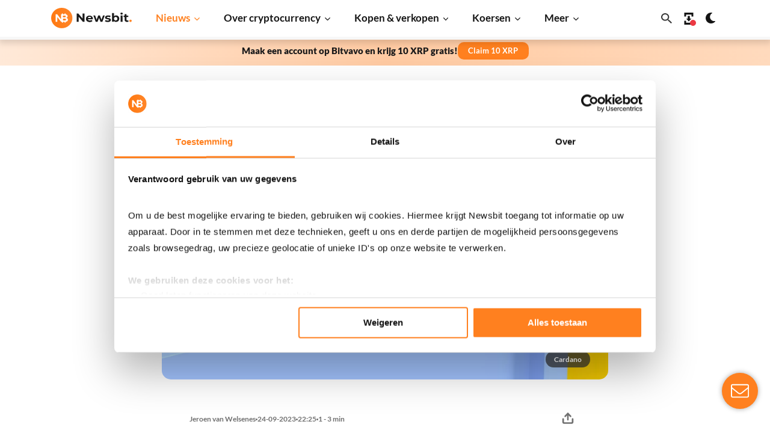

--- FILE ---
content_type: text/html; charset=UTF-8
request_url: https://newsbit.nl/cardano-blockchain-viert-alweer-zijn-6de-verjaardag/
body_size: 218537
content:
<!doctype html>
<!--[if lt IE 9]><html class="no-js no-svg ie lt-ie9 lt-ie8 lt-ie7" lang="nl-NL"><![endif]-->
<!--[if IE 9]><html class="no-js no-svg ie ie9 lt-ie9 lt-ie8" lang="nl-NL"><![endif]-->
<!--[if gt IE 9]><!-->
<html class="no-js no-svg" lang="nl-NL"><!--<![endif]-->
    <head>
        <meta charset="UTF-8"/>
<script type="text/javascript">
/* <![CDATA[ */
var gform;gform||(document.addEventListener("gform_main_scripts_loaded",function(){gform.scriptsLoaded=!0}),document.addEventListener("gform/theme/scripts_loaded",function(){gform.themeScriptsLoaded=!0}),window.addEventListener("DOMContentLoaded",function(){gform.domLoaded=!0}),gform={domLoaded:!1,scriptsLoaded:!1,themeScriptsLoaded:!1,isFormEditor:()=>"function"==typeof InitializeEditor,callIfLoaded:function(o){return!(!gform.domLoaded||!gform.scriptsLoaded||!gform.themeScriptsLoaded&&!gform.isFormEditor()||(gform.isFormEditor()&&console.warn("The use of gform.initializeOnLoaded() is deprecated in the form editor context and will be removed in Gravity Forms 3.1."),o(),0))},initializeOnLoaded:function(o){gform.callIfLoaded(o)||(document.addEventListener("gform_main_scripts_loaded",()=>{gform.scriptsLoaded=!0,gform.callIfLoaded(o)}),document.addEventListener("gform/theme/scripts_loaded",()=>{gform.themeScriptsLoaded=!0,gform.callIfLoaded(o)}),window.addEventListener("DOMContentLoaded",()=>{gform.domLoaded=!0,gform.callIfLoaded(o)}))},hooks:{action:{},filter:{}},addAction:function(o,r,e,t){gform.addHook("action",o,r,e,t)},addFilter:function(o,r,e,t){gform.addHook("filter",o,r,e,t)},doAction:function(o){gform.doHook("action",o,arguments)},applyFilters:function(o){return gform.doHook("filter",o,arguments)},removeAction:function(o,r){gform.removeHook("action",o,r)},removeFilter:function(o,r,e){gform.removeHook("filter",o,r,e)},addHook:function(o,r,e,t,n){null==gform.hooks[o][r]&&(gform.hooks[o][r]=[]);var d=gform.hooks[o][r];null==n&&(n=r+"_"+d.length),gform.hooks[o][r].push({tag:n,callable:e,priority:t=null==t?10:t})},doHook:function(r,o,e){var t;if(e=Array.prototype.slice.call(e,1),null!=gform.hooks[r][o]&&((o=gform.hooks[r][o]).sort(function(o,r){return o.priority-r.priority}),o.forEach(function(o){"function"!=typeof(t=o.callable)&&(t=window[t]),"action"==r?t.apply(null,e):e[0]=t.apply(null,e)})),"filter"==r)return e[0]},removeHook:function(o,r,t,n){var e;null!=gform.hooks[o][r]&&(e=(e=gform.hooks[o][r]).filter(function(o,r,e){return!!(null!=n&&n!=o.tag||null!=t&&t!=o.priority)}),gform.hooks[o][r]=e)}});
/* ]]> */
</script>

                <script async src="https://rum.corewebvitals.io/cwv/69709049eddf37898b0aadc2.js"></script>
        
            <link rel="preload" as="image" href="https://newsbit.nl/app/uploads/2022/07/AdobeStock_485447470_Editorial_Use_Only-scaled.webp" imagesrcset="https://newsbit.nl/app/uploads/2022/07/AdobeStock_485447470_Editorial_Use_Only-scaled.jpeg 1920w, https://newsbit.nl/app/uploads/2022/07/AdobeStock_485447470_Editorial_Use_Only-1024x551.jpeg 1024w" imagesizes="(max-width: 1920px) 100vw, 1920px" />

        <meta http-equiv="X-UA-Compatible" content="IE=edge">
        <meta name="format-detection" content="telephone=no">
        <meta name="viewport" content="width=device-width, initial-scale=1 shrink-to-fit=no">
                                    <meta property="og:image" content="https://newsbit.nl/app/uploads/2022/07/AdobeStock_485447470_Editorial_Use_Only-scaled.jpeg"/>
                <meta property="og:image:url" content="https://newsbit.nl/app/uploads/2022/07/AdobeStock_485447470_Editorial_Use_Only-scaled.jpeg"/>
                    
        <link rel="preload" as="image" href="https://newsbit.nl/app/uploads/2022/07/AdobeStock_485447470_Editorial_Use_Only-scaled.webp">

        <!-- begin wp_head -->
        <meta name='robots' content='index, follow, max-image-preview:large, max-snippet:-1, max-video-preview:-1'><title>Cardano blockchain viert alweer zijn 6de verjaardag - Newsbit</title>
	<style>img:is([sizes="auto" i], [sizes^="auto," i]) { contain-intrinsic-size: 3000px 1500px }</style>
	<link rel="alternate" type="application/rss+xml" title="Newsbit &raquo; Cardano blockchain viert alweer zijn 6de verjaardag reacties feed" href="https://newsbit.nl/cardano-blockchain-viert-alweer-zijn-6de-verjaardag/feed/" />
		<style>
			.lazyload,
			.lazyloading {
				max-width: 100%;
			}
		</style>
		<meta name="apple-itunes-app" content="app-id=1567923477, app-argument=https://newsbit.nl"><link rel='stylesheet' id='g2p-crypto-koersen-css' href='https://newsbit.nl/app/themes/newsbit/static/css/partials/crypto-koersen.css?ver=90.0.13' type='text/css' media='all' />
<link rel='stylesheet' id='g2p-bootstrap-grid-css' href='https://newsbit.nl/app/themes/newsbit/static/css/bootstrap-grid.css?ver=90.0.13' type='text/css' media='all' />
<link rel='stylesheet' id='g2p-style-css' href='https://newsbit.nl/app/themes/newsbit/static/css/style.css?ver=90.0.13' type='text/css' media='all' />
<link rel='stylesheet' id='g2p-single-post-css' href='https://newsbit.nl/app/themes/newsbit/static/css/partials/single-post.css?ver=90.0.13' type='text/css' media='all' />
<link rel='stylesheet' id='g2p-crypto-summary-list-css' href='https://newsbit.nl/app/themes/newsbit/static/css/blocks/crypto-summary-list.css?ver=90.0.13' type='text/css' media='all' />
<link rel='stylesheet' id='g2p-appbanner-css' href='https://newsbit.nl/app/themes/newsbit/static/css/partials/appbanner.css?ver=90.0.13' type='text/css' media='all' />
<link rel='stylesheet' id='g2p-photoswipe-css' href='https://newsbit.nl/app/themes/newsbit/static/libs/photoswipe/photoswipe.css?ver=90.0.13' type='text/css' media='all' />
<link rel='stylesheet' id='g2p-photoswipe-skin-default-css' href='https://newsbit.nl/app/themes/newsbit/static/libs/photoswipe/default-skin/default-skin.css?ver=90.0.13' type='text/css' media='all' />
<link rel='stylesheet' id='g2p-posts-css' href='https://newsbit.nl/app/themes/newsbit/static/css/partials/posts.css?ver=90.0.13' type='text/css' media='all' />
<link rel='stylesheet' id='g2p-rating-css' href='https://newsbit.nl/app/themes/newsbit/static/css/partials/rating.css?ver=90.0.13' type='text/css' media='all' />
<script type="text/javascript" src="https://newsbit.nl/wp/wp-includes/js/jquery/jquery.min.js?ver=3.7.1" id="jquery-core-js" data-rocket-defer defer></script>
<script type="text/javascript" id="g2p-color-scheme-js-extra">
/* <![CDATA[ */
var appview_localized = {"appview":""};
/* ]]> */
</script>
<script type="text/javascript" src="https://newsbit.nl/app/themes/newsbit/static/js/color-scheme.js?ver=90.0.13" id="g2p-color-scheme-js"></script>
		<style>
			/* Thanks to https://github.com/paulirish/lite-youtube-embed and https://css-tricks.com/responsive-iframes/ */
			.smush-lazyload-video {
				min-height:240px;
				min-width:320px;
				--smush-video-aspect-ratio: 16/9;background-color: #000;position: relative;display: block;contain: content;background-position: center center;background-size: cover;cursor: pointer;
			}
			.smush-lazyload-video.loading{cursor:progress}
			.smush-lazyload-video::before{content:'';display:block;position:absolute;top:0;background-image:linear-gradient(rgba(0,0,0,0.6),transparent);background-position:top;background-repeat:repeat-x;height:60px;width:100%;transition:all .2s cubic-bezier(0,0,0.2,1)}
			.smush-lazyload-video::after{content:"";display:block;padding-bottom:calc(100% / (var(--smush-video-aspect-ratio)))}
			.smush-lazyload-video > iframe{width:100%;height:100%;position:absolute;top:0;left:0;border:0;opacity:0;transition:opacity .5s ease-in}
			.smush-lazyload-video.smush-lazyloaded-video > iframe{opacity:1}
			.smush-lazyload-video > .smush-play-btn{z-index:10;position: absolute;top:0;left:0;bottom:0;right:0;}
			.smush-lazyload-video > .smush-play-btn > .smush-play-btn-inner{opacity:0.75;display:flex;align-items: center;width:68px;height:48px;position:absolute;cursor:pointer;transform:translate3d(-50%,-50%,0);top:50%;left:50%;z-index:1;background-repeat:no-repeat;background-image:url('data:image/svg+xml;utf8,<svg xmlns="http://www.w3.org/2000/svg" viewBox="0 0 68 48"><path d="M66.52 7.74c-.78-2.93-2.49-5.41-5.42-6.19C55.79.13 34 0 34 0S12.21.13 6.9 1.55c-2.93.78-4.63 3.26-5.42 6.19C.06 13.05 0 24 0 24s.06 10.95 1.48 16.26c.78 2.93 2.49 5.41 5.42 6.19C12.21 47.87 34 48 34 48s21.79-.13 27.1-1.55c2.93-.78 4.64-3.26 5.42-6.19C67.94 34.95 68 24 68 24s-.06-10.95-1.48-16.26z" fill="red"/><path d="M45 24 27 14v20" fill="white"/></svg>');filter:grayscale(100%);transition:filter .5s cubic-bezier(0,0,0.2,1), opacity .5s cubic-bezier(0,0,0.2,1);border:none}
			.smush-lazyload-video:hover .smush-play-btn-inner,.smush-lazyload-video .smush-play-btn-inner:focus{filter:none;opacity:1}
			.smush-lazyload-video > .smush-play-btn > .smush-play-btn-inner span{display:none;width:100%;text-align:center;}
			.smush-lazyload-video.smush-lazyloaded-video{cursor:unset}
			.smush-lazyload-video.video-loaded::before,.smush-lazyload-video.smush-lazyloaded-video > .smush-play-btn,.smush-lazyload-video.loading > .smush-play-btn{display:none;opacity:0;pointer-events:none}
			.smush-lazyload-video.smush-lazyload-vimeo > .smush-play-btn > .smush-play-btn-inner{background-image:url("data:image/svg+xml,%3Csvg viewBox='0 0 203 120' xmlns='http://www.w3.org/2000/svg'%3E%3Cpath d='m0.25116 9.0474c0-4.9968 4.0507-9.0474 9.0474-9.0474h184.4c4.997 0 9.048 4.0507 9.048 9.0474v101.91c0 4.996-4.051 9.047-9.048 9.047h-184.4c-4.9968 0-9.0474-4.051-9.0474-9.047v-101.91z' fill='%2317d5ff' fill-opacity='.7'/%3E%3Cpath d='m131.1 59.05c0.731 0.4223 0.731 1.4783 0 1.9006l-45.206 26.099c-0.7316 0.4223-1.646-0.1056-1.646-0.9504v-52.199c0-0.8448 0.9144-1.3727 1.646-0.9504l45.206 26.099z' fill='%23fff'/%3E%3C/svg%3E%0A");width:81px}
					</style>
				<script>
			document.documentElement.className = document.documentElement.className.replace('no-js', 'js');
		</script>
				<style>
			.no-js img.lazyload {
				display: none;
			}

			figure.wp-block-image img.lazyloading {
				min-width: 150px;
			}

			.lazyload,
			.lazyloading {
				--smush-placeholder-width: 100px;
				--smush-placeholder-aspect-ratio: 1/1;
				width: var(--smush-image-width, var(--smush-placeholder-width)) !important;
				aspect-ratio: var(--smush-image-aspect-ratio, var(--smush-placeholder-aspect-ratio)) !important;
			}

						.lazyload, .lazyloading {
				opacity: 0;
			}

			.lazyloaded {
				opacity: 1;
				transition: opacity 400ms;
				transition-delay: 0ms;
			}

					</style>
		<link class="multisite-current" rel="alternate" href="https://newsbit.nl/cardano-blockchain-viert-alweer-zijn-6de-verjaardag/" hreflang="nl-nl"/>
      <meta name="onesignal" content="wordpress-plugin"/>
            <script>

      window.OneSignalDeferred = window.OneSignalDeferred || [];

      OneSignalDeferred.push(function(OneSignal) {
        var oneSignal_options = {};
        window._oneSignalInitOptions = oneSignal_options;

        oneSignal_options['serviceWorkerParam'] = { scope: '/app/plugins/onesignal-free-web-push-notifications/sdk_files/push/onesignal/' };
oneSignal_options['serviceWorkerPath'] = 'OneSignalSDKWorker.js';

        OneSignal.Notifications.setDefaultUrl("https://newsbit.nl/wp");

        oneSignal_options['wordpress'] = true;
oneSignal_options['appId'] = '701353b3-15ea-4f5c-bc0d-46063656989c';
oneSignal_options['allowLocalhostAsSecureOrigin'] = true;
oneSignal_options['welcomeNotification'] = { };
oneSignal_options['welcomeNotification']['title'] = "Newsbit";
oneSignal_options['welcomeNotification']['message'] = "Bedankt voor het aanmelden op onze notificaties!";
oneSignal_options['welcomeNotification']['url'] = "https://newsbit.nl/";
oneSignal_options['path'] = "https://newsbit.nl/app/plugins/onesignal-free-web-push-notifications/sdk_files/";
oneSignal_options['persistNotification'] = true;
oneSignal_options['promptOptions'] = { };
oneSignal_options['promptOptions']['actionMessage'] = "Graag zouden wij jou push-meldingen willen versturen. Dit kun je op ieder moment uitzetten.";
oneSignal_options['promptOptions']['acceptButtonText'] = "Accepteren";
oneSignal_options['promptOptions']['cancelButtonText'] = "Nee, dank je";
oneSignal_options['promptOptions']['siteName'] = "https://newsbit.nl";
oneSignal_options['promptOptions']['autoAcceptTitle'] = "Accepteren";
              OneSignal.init(window._oneSignalInitOptions);
              OneSignal.Slidedown.promptPush()      });

      function documentInitOneSignal() {
        var oneSignal_elements = document.getElementsByClassName("OneSignal-prompt");

        var oneSignalLinkClickHandler = function(event) { OneSignal.Notifications.requestPermission(); event.preventDefault(); };        for(var i = 0; i < oneSignal_elements.length; i++)
          oneSignal_elements[i].addEventListener('click', oneSignalLinkClickHandler, false);
      }

      if (document.readyState === 'complete') {
           documentInitOneSignal();
      }
      else {
           window.addEventListener("load", function(event){
               documentInitOneSignal();
          });
      }
    </script>
<link rel="icon" href="https://newsbit.nl/app/uploads/2021/12/cropped-favicon-150x150.png" sizes="32x32" />
<link rel="icon" href="https://newsbit.nl/app/uploads/2021/12/cropped-favicon-202x202.png" sizes="192x192" />
<link rel="apple-touch-icon" href="https://newsbit.nl/app/uploads/2021/12/cropped-favicon-202x202.png" />
<meta name="msapplication-TileImage" content="https://newsbit.nl/app/uploads/2021/12/cropped-favicon-406x406.png" />

	<!-- This site is optimized with the Yoast SEO Premium plugin v26.7 (Yoast SEO v26.8) - https://yoast.com/product/yoast-seo-premium-wordpress/ -->
	
	<meta name="description" content="Vandaag viert Cardano (ADA) het zesjarig jubileum van zijn eerste blok, ook wel het genesisblok genoemd." />
	<link rel="canonical" href="https://newsbit.nl/cardano-blockchain-viert-alweer-zijn-6de-verjaardag/" />
	<meta property="og:locale" content="nl_NL" />
	<meta property="og:type" content="article" />
	<meta property="og:title" content="Cardano blockchain viert alweer zijn 6de verjaardag" />
	<meta property="og:description" content="Vandaag viert Cardano (ADA) het zesjarig jubileum van zijn eerste blok, ook wel het genesisblok genoemd." />
	<meta property="og:url" content="https://newsbit.nl/cardano-blockchain-viert-alweer-zijn-6de-verjaardag/" />
	<meta property="og:site_name" content="Newsbit" />
	<meta property="article:publisher" content="https://www.facebook.com/newsbitnederland/" />
	<meta property="article:published_time" content="2023-09-24T20:25:10+00:00" />
	<meta property="article:modified_time" content="2023-09-24T20:27:32+00:00" />
	<meta property="og:image" content="https://newsbit.nl/app/uploads/2022/07/AdobeStock_485447470_Editorial_Use_Only-scaled.jpeg" />
	<meta property="og:image:width" content="1920" />
	<meta property="og:image:height" content="1034" />
	<meta property="og:image:type" content="image/jpeg" />
	<meta name="author" content="Jeroen van Welsenes" />
	<meta name="twitter:card" content="summary_large_image" />
	<meta name="twitter:creator" content="@Guronnimo" />
	<meta name="twitter:site" content="@NewsbitNL" />
	<meta name="twitter:label1" content="Geschreven door" />
	<meta name="twitter:data1" content="Jeroen van Welsenes" />
	<meta name="twitter:label2" content="Geschatte leestijd" />
	<meta name="twitter:data2" content="2 minuten" />
	<script type="application/ld+json" class="yoast-schema-graph">{"@context":"https://schema.org","@graph":[{"@type":"NewsArticle","@id":"https://newsbit.nl/cardano-blockchain-viert-alweer-zijn-6de-verjaardag/#article","isPartOf":{"@id":"https://newsbit.nl/cardano-blockchain-viert-alweer-zijn-6de-verjaardag/"},"author":{"name":"Jeroen van Welsenes","@id":"https://newsbit.nl/#/schema/person/2ce56105f7d4b2c34365d342017b6a68"},"headline":"Cardano blockchain viert alweer zijn 6de verjaardag","datePublished":"2023-09-24T20:25:10+00:00","dateModified":"2023-09-24T20:27:32+00:00","mainEntityOfPage":{"@id":"https://newsbit.nl/cardano-blockchain-viert-alweer-zijn-6de-verjaardag/"},"wordCount":334,"publisher":{"@id":"https://newsbit.nl/#organization"},"image":{"@id":"https://newsbit.nl/cardano-blockchain-viert-alweer-zijn-6de-verjaardag/#primaryimage"},"thumbnailUrl":"https://newsbit.nl/app/uploads/2022/07/AdobeStock_485447470_Editorial_Use_Only-scaled.jpeg","articleSection":["Cardano Nieuws"],"inLanguage":"nl-NL","copyrightYear":"2023","copyrightHolder":{"@id":"https://newsbit.nl/#organization"}},{"@type":"WebPage","@id":"https://newsbit.nl/cardano-blockchain-viert-alweer-zijn-6de-verjaardag/","url":"https://newsbit.nl/cardano-blockchain-viert-alweer-zijn-6de-verjaardag/","name":"Cardano blockchain viert alweer zijn 6de verjaardag - Newsbit","isPartOf":{"@id":"https://newsbit.nl/#website"},"primaryImageOfPage":{"@id":"https://newsbit.nl/cardano-blockchain-viert-alweer-zijn-6de-verjaardag/#primaryimage"},"image":{"@id":"https://newsbit.nl/cardano-blockchain-viert-alweer-zijn-6de-verjaardag/#primaryimage"},"thumbnailUrl":"https://newsbit.nl/app/uploads/2022/07/AdobeStock_485447470_Editorial_Use_Only-scaled.jpeg","datePublished":"2023-09-24T20:25:10+00:00","dateModified":"2023-09-24T20:27:32+00:00","description":"Vandaag viert Cardano (ADA) het zesjarig jubileum van zijn eerste blok, ook wel het genesisblok genoemd.","breadcrumb":{"@id":"https://newsbit.nl/cardano-blockchain-viert-alweer-zijn-6de-verjaardag/#breadcrumb"},"inLanguage":"nl-NL","potentialAction":[{"@type":"ReadAction","target":["https://newsbit.nl/cardano-blockchain-viert-alweer-zijn-6de-verjaardag/"]}]},{"@type":"ImageObject","inLanguage":"nl-NL","@id":"https://newsbit.nl/cardano-blockchain-viert-alweer-zijn-6de-verjaardag/#primaryimage","url":"https://newsbit.nl/app/uploads/2022/07/AdobeStock_485447470_Editorial_Use_Only-scaled.jpeg","contentUrl":"https://newsbit.nl/app/uploads/2022/07/AdobeStock_485447470_Editorial_Use_Only-scaled.jpeg","width":1920,"height":1034,"caption":"cardano, ada"},{"@type":"BreadcrumbList","@id":"https://newsbit.nl/cardano-blockchain-viert-alweer-zijn-6de-verjaardag/#breadcrumb","itemListElement":[{"@type":"ListItem","position":1,"name":"Home","item":"https://newsbit.nl/"},{"@type":"ListItem","position":2,"name":"Cardano Nieuws","item":"https://newsbit.nl/cardano-nieuws/"},{"@type":"ListItem","position":3,"name":"Cardano blockchain viert alweer zijn 6de verjaardag"}]},{"@type":"WebSite","@id":"https://newsbit.nl/#website","url":"https://newsbit.nl/","name":"Newsbit","description":"Het laatste Bitcoin, Ethereum en ander Crypto Nieuws","publisher":{"@id":"https://newsbit.nl/#organization"},"potentialAction":[{"@type":"SearchAction","target":{"@type":"EntryPoint","urlTemplate":"https://newsbit.nl/?s={search_term_string}"},"query-input":{"@type":"PropertyValueSpecification","valueRequired":true,"valueName":"search_term_string"}}],"inLanguage":"nl-NL"},{"@type":"Organization","@id":"https://newsbit.nl/#organization","name":"Newsbit","url":"https://newsbit.nl/","logo":{"@type":"ImageObject","inLanguage":"nl-NL","@id":"https://newsbit.nl/#/schema/logo/image/","url":"https://newsbit.nl/app/uploads/2021/12/newsbit-logo.svg","contentUrl":"https://newsbit.nl/app/uploads/2021/12/newsbit-logo.svg","width":1,"height":1,"caption":"Newsbit"},"image":{"@id":"https://newsbit.nl/#/schema/logo/image/"},"sameAs":["https://www.facebook.com/newsbitnederland/","https://x.com/NewsbitNL","https://www.instagram.com/newsbitnl/","https://linkedin.com/company/newsbit"]},{"@type":"Person","@id":"https://newsbit.nl/#/schema/person/2ce56105f7d4b2c34365d342017b6a68","name":"Jeroen van Welsenes","image":{"@type":"ImageObject","inLanguage":"nl-NL","@id":"https://newsbit.nl/#/schema/person/image/","url":"https://secure.gravatar.com/avatar/14c744e2f5159ce76c58322997c5e5e8948830b007902702f33bd56c429cda9c?s=96&d=mm&r=g","contentUrl":"https://secure.gravatar.com/avatar/14c744e2f5159ce76c58322997c5e5e8948830b007902702f33bd56c429cda9c?s=96&d=mm&r=g","caption":"Jeroen van Welsenes"},"description":"Jeroen ontdekte Bitcoin in 2016 en raakte gefascineerd door de revolutionaire mogelijkheden van blockchain-technologie. Hij verdiepte zich grondig in het onderwerp door talloze boeken te lezen, video's te bekijken en academisch onderzoek te doen. Zijn masterscriptie richtte zich specifiek op blockchain-technologie, wat resulteerde in een solide basis van kennis en expertise op dit snelgroeiende gebied. Sindsdien heeft hij zijn inzichten verder verfijnd en uitgebreid, waardoor hij een betrouwbare autoriteit is geworden in de wereld van crypto en blockchain. Om zijn expertise te delen en anderen te ondersteunen, richtte Jeroen samen met zijn broer The Young Bitcoin Group op. Dit platform helpt beginnende beleggers met hun eerste stappen in de complexe wereld van cryptocurrency en heeft als missie financiële vrijheid toegankelijk te maken voor iedereen. In 2022 sloot Jeroen zich aan bij Newsbit als schrijver, waar hij zijn passie en kennis gebruikt om complexe crypto-onderwerpen helder en begrijpelijk te maken voor een breed publiek. Met zijn jarenlange ervaring en diepgaande kennis streeft hij ernaar om zowel beginners als ervaren beleggers te inspireren en te informeren. Dankzij zijn combinatie van praktische ervaring, academische achtergrond en een bewezen staat van dienst als educatieve auteur, is Jeroen een betrouwbare bron voor iedereen die geïnteresseerd is in de wereld van cryptocurrency en blockchain. Als je vragen hebt over blockchain-technologie nodigt hij je uit om contact met hem op te nemen via info@newsbit.nl.","sameAs":["https://newsbit.nl/","https://www.linkedin.com/in/jeroen-van-welsenes/","https://x.com/Guronnimo"],"honorificSuffix":"MSc","birthDate":"1993-11-27","gender":"Mannelijk","knowsAbout":["Blockchain","Bitcoin","Cryptocurrency","XRP"],"knowsLanguage":["Nederlands","Engels","Duits","Spaans","Frans"],"jobTitle":"Blockchain-specialist en auteur bij Newsbit","worksFor":"Newsbit","url":"https://newsbit.nl/author/newsbit-jeroen/"}]}</script>
	<!-- / Yoast SEO Premium plugin. -->



        <!-- end wp_head -->

                    <!-- Google Tag Manager @formatter:off -->
            <script>(function(w,d,s,l,i){w[l]=w[l]||[];w[l].push({'gtm.start':
                        new Date().getTime(),event:'gtm.js'});var f=d.getElementsByTagName(s)[0],
                                                                  j=d.createElement(s),dl=l!='dataLayer'?'&l='+l:'';j.async=true;j.src=
                    'https://www.googletagmanager.com/gtm.js?id='+i+dl;f.parentNode.insertBefore(j,f);
                })(window,document,'script','dataLayer', 'GTM-WZTZJBV');</script>
            <!-- End Google Tag Manager @formatter:on -->
        
        
        <!-- Start appbanner configuration -->
                                        
                        
                        
        <meta name="appbanner:title" content="Newsbit">
        <meta name="appbanner:subtitle-appstore" content="Bekijk in de App Store">
        <meta name="appbanner:subtitle-google" content="Bekijk in de Google Play store">
        <meta name="appbanner:button-url-google" content="https://play.google.com/store/apps/details?id=nl.newsbit.app&gl=NL">
        <meta name="appbanner:button-url-appstore" content="https://apps.apple.com/nl/app/newsbit-crypto-nieuws/id1567923477">
        <meta name="appbanner:button-url-fallback" content="/download-app/">
        <meta name="appbanner:hide-ttl" content="31556952000">
        <!-- End appbanner configuration -->

        <style>img {
                max-inline-size: 100%;
                block-size: auto;
            }</style>
    <meta name="generator" content="WP Rocket 3.19.4" data-wpr-features="wpr_defer_js wpr_minify_js wpr_image_dimensions wpr_cache_webp wpr_preload_links wpr_desktop" /></head>
    <body class="wp-singular post-template-default single single-post postid-272751 single-format-standard wp-theme-newsbit">
                <!-- Google Tag Manager (noscript) @formatter:off -->
        <noscript><iframe data-src="https://www.googletagmanager.com/ns.html?id=GTM-WZTZJBV" height="0" width="0" style="display:none;visibility:hidden" src="[data-uri]" class="lazyload" data-load-mode="1"></iframe></noscript>
        <!-- End Google Tag Manager (noscript) @formatter:on -->
                    <script async src="https://appsha-prm.ctengine.io/js/script.js?wkey=8Iecb3"></script>


        <header id="top" class="sticky-highlight-strip">
                                                <div class="container">
    <div class="row">
        <div class="col-6 col-md-2">
            <a itemscope itemtype="https://schema.org/NewsMediaOrganization" itemprop="url" href="https://newsbit.nl" class="logo">
                                    <img src="https://newsbit.nl/app/uploads/2022/03/Newsbit-logo-lighttheme.svg"
                         alt="Newsbit"
                         itemprop="logo" title="Newsbit-logo-lighttheme"
                         class="show-on-light-mode no-lazyload"
                         width="134" height="34.08"
                         style="max-height: 34.08px;"
                         fetchpriority="high"
                    />
                    <img src="https://newsbit.nl/app/uploads/2022/03/Newsbit-logo-darktheme.svg"
                         alt="Newsbit"
                         title="Newsbit-logo-darktheme"
                         class="show-on-dark-mode no-lazyload"
                         width="134" height="34.08"
                         style="display: none;max-height: 34.08px;"
                         fetchpriority="high"
                    />
                    <link itemprop="url" href="https://newsbit.nl"/>
                    <meta itemprop="name" content="Newsbit">
                                                                <meta itemprop="location" content="Nijmegen">                                            <meta itemprop="email" content="info@newsbit.nl">                                                                        <meta itemprop="founder" content="Hidde Scheper">
                                                    <meta itemprop="founder" content="Leon Markus">
                                                                                        <meta itemprop="foundingDate" content="2018-02-03">                                            <meta itemprop="keywords" content="Cryptocurrency, Nieuws, Bitcoin, Koersen, Blockchain, Ethereum, Ripple, Crypto Koersen, Altcoins, Crypto Termen, Crypto App, Crypto Kennisbank ">                            </a>
        </div>
        <div class="col-6 col-md-10 d-flex d-lg-none align-items-center justify-content-end">
            <div class="buttons-container">
            
        <a href="https://apps.apple.com/nl/app/newsbit/id1567923477" class="wp-acf-block button with-logo alternative align-left no-arrow " target="_blank" >

                            <img data-src="https://newsbit.nl/app/uploads/2021/12/appstore-download-logo-dark.svg" alt="appstore-download-logo-dark" class="show-on-light-mode lazyload" width="105" height="24" style="--smush-placeholder-width: 105px; --smush-placeholder-aspect-ratio: 105/24;height: 24px;" src="[data-uri]">
                <img data-src="https://newsbit.nl/app/uploads/2021/12/appstore-download-logo.svg" alt="appstore-download-logo" class="show-on-dark-mode lazyload" width="105" height="24" style="--smush-placeholder-width: 105px; --smush-placeholder-aspect-ratio: 105/24;display:none;height: 24px;" src="[data-uri]">
            
            
                                </a>
            
        <a href="https://play.google.com/store/apps/details?id=nl.newsbit.app&hl=nl&gl=NL" class="wp-acf-block button with-logo alternative align-left no-arrow " target="_blank" >

                            <img data-src="https://newsbit.nl/app/uploads/2021/12/google-play-download-dark.svg" alt="google-play-download-dark" class="show-on-light-mode lazyload" width="105" height="24" style="--smush-placeholder-width: 105px; --smush-placeholder-aspect-ratio: 105/24;height: 24px;" src="[data-uri]">
                <img data-src="https://newsbit.nl/app/uploads/2021/12/google-play-download.svg" alt="google-play-download" class="show-on-dark-mode lazyload" width="105" height="24" style="--smush-placeholder-width: 105px; --smush-placeholder-aspect-ratio: 105/24;display:none;height: 24px;" src="[data-uri]">
            
            
                                </a>
    </div>            <div id="search-toggle">
    <svg xmlns="http://www.w3.org/2000/svg" width="17.49" height="17.49">
        <use href="/app/themes/newsbit/static/images/icons/icons.svg#search"/>
    </svg>
</div>                            <div id="close-toggle" style="display: none;">
                    <svg xmlns="http://www.w3.org/2000/svg" width="17.49" height="17.49">
                        <use href="/app/themes/newsbit/static/images/icons/icons.svg#closeCross"></use>
                    </svg>
                </div>
                    </div>
        <div class="col-6 col-md-10 d-none d-md-block">
            <nav class="header-nav">
                <div class="menu">
                                <ul>
                            <li class="list-4-col menu-item menu-item-type-post_type menu-item-object-page current_page_parent current-menu-item menu-item-371881 current-menu-item menu-item-has-children active-touch with-icon">
                    <a target="" href="https://newsbit.nl/nieuws-overzicht/" >
                                                                                                    Nieuws
                                                                            </a>
                                            <div class="toggle-button">
                            <svg xmlns="http://www.w3.org/2000/svg" width="8.75" height="10" alt="Driehoek pijltje omlaag voor submenu" aria-label="Driehoek pijltje omlaag voor submenu">
                                <use href="/app/themes/newsbit/static/images/icons/icons.svg#navToggle"/>
                            </svg>
                        </div>
                                            <div class="scrollable-container list-4-col">        <ul>
                            <li class=" menu-item menu-item-type-taxonomy menu-item-object-category menu-item-652  with-icon">
                    <a target="" href="https://newsbit.nl/bitcoin-nieuws/" >
                                                                            <svg xmlns="http://www.w3.org/2000/svg" width="30" height="30" aria-label="menu icon Bitcoin" data-use="/app/themes/newsbit/static/images/icons/menu-icons.svg?v=90.0.13#bitcoin"></svg>
                                                                            Bitcoin
                                                                            </a>
                                                        </li>
                            <li class=" menu-item menu-item-type-taxonomy menu-item-object-category menu-item-19230  with-icon">
                    <a target="" href="https://newsbit.nl/ethereum-nieuws/" >
                                                                            <svg xmlns="http://www.w3.org/2000/svg" width="30" height="30" aria-label="menu icon Ethereum" data-use="/app/themes/newsbit/static/images/icons/menu-icons.svg?v=90.0.13#ethereum"></svg>
                                                                            Ethereum
                                                                            </a>
                                                        </li>
                            <li class=" menu-item menu-item-type-taxonomy menu-item-object-category menu-item-19240  with-icon">
                    <a target="" href="https://newsbit.nl/altcoin-nieuws/" >
                                                                            <svg xmlns="http://www.w3.org/2000/svg" width="30" height="30" aria-label="menu icon Altcoin" data-use="/app/themes/newsbit/static/images/icons/menu-icons.svg?v=90.0.13#altcoin"></svg>
                                                                            Altcoin
                                                                            </a>
                                                        </li>
                            <li class=" menu-item menu-item-type-taxonomy menu-item-object-category menu-item-73491  with-icon">
                    <a target="" href="https://newsbit.nl/exchange-nieuws/" >
                                                                            <svg xmlns="http://www.w3.org/2000/svg" width="30" height="30" aria-label="menu icon Exchange" data-use="/app/themes/newsbit/static/images/icons/menu-icons.svg?v=90.0.13#exchange"></svg>
                                                                            Exchange
                                                                            </a>
                                                        </li>
                            <li class=" menu-item menu-item-type-taxonomy menu-item-object-category menu-item-19238  with-icon">
                    <a target="" href="https://newsbit.nl/ripple-nieuws/" >
                                                                            <svg xmlns="http://www.w3.org/2000/svg" width="30" height="30" aria-label="menu icon Ripple" data-use="/app/themes/newsbit/static/images/icons/menu-icons.svg?v=90.0.13#ripple"></svg>
                                                                            Ripple
                                                                            </a>
                                                        </li>
                            <li class=" menu-item menu-item-type-taxonomy menu-item-object-category menu-item-47192  with-icon">
                    <a target="" href="https://newsbit.nl/solana-nieuws/" >
                                                                            <svg xmlns="http://www.w3.org/2000/svg" width="30" height="30" aria-label="menu icon Solana" data-use="/app/themes/newsbit/static/images/icons/menu-icons.svg?v=90.0.13#solana"></svg>
                                                                            Solana
                                                                            </a>
                                                        </li>
                            <li class=" menu-item menu-item-type-taxonomy menu-item-object-category menu-item-19235  with-icon">
                    <a target="" href="https://newsbit.nl/nft-nieuws/" >
                                                                            <svg xmlns="http://www.w3.org/2000/svg" width="30" height="30" aria-label="menu icon NFT" data-use="/app/themes/newsbit/static/images/icons/menu-icons.svg?v=90.0.13#nft"></svg>
                                                                            NFT
                                                                            </a>
                                                        </li>
                            <li class=" menu-item menu-item-type-taxonomy menu-item-object-category menu-item-19231  with-icon">
                    <a target="" href="https://newsbit.nl/blockchain-nieuws/" >
                                                                            <svg xmlns="http://www.w3.org/2000/svg" width="30" height="30" aria-label="menu icon Blockchain" data-use="/app/themes/newsbit/static/images/icons/menu-icons.svg?v=90.0.13#blockchain"></svg>
                                                                            Blockchain
                                                                            </a>
                                                        </li>
                            <li class=" menu-item menu-item-type-taxonomy menu-item-object-category current-post-ancestor current-menu-parent current-post-parent menu-item-19232  with-icon">
                    <a target="" href="https://newsbit.nl/cardano-nieuws/" >
                                                                            <svg xmlns="http://www.w3.org/2000/svg" width="30" height="30" aria-label="menu icon Cardano" data-use="/app/themes/newsbit/static/images/icons/menu-icons.svg?v=90.0.13#cardano"></svg>
                                                                            Cardano
                                                                            </a>
                                                        </li>
                            <li class=" menu-item menu-item-type-taxonomy menu-item-object-category menu-item-44141  with-icon">
                    <a target="" href="https://newsbit.nl/dogecoin-nieuws/" >
                                                                            <svg xmlns="http://www.w3.org/2000/svg" width="30" height="30" aria-label="menu icon Dogecoin" data-use="/app/themes/newsbit/static/images/icons/menu-icons.svg?v=90.0.13#dogecoin"></svg>
                                                                            Dogecoin
                                                                            </a>
                                                        </li>
                            <li class=" menu-item menu-item-type-taxonomy menu-item-object-category menu-item-19237  with-icon">
                    <a target="" href="https://newsbit.nl/regulatie-nieuws/" >
                                                                            <svg xmlns="http://www.w3.org/2000/svg" width="30" height="30" aria-label="menu icon Regulatie" data-use="/app/themes/newsbit/static/images/icons/menu-icons.svg?v=90.0.13#regulatie"></svg>
                                                                            Regulatie
                                                                            </a>
                                                        </li>
                            <li class=" menu-item menu-item-type-taxonomy menu-item-object-category menu-item-19233  with-icon">
                    <a target="" href="https://newsbit.nl/hack-nieuws/" >
                                                                            <svg xmlns="http://www.w3.org/2000/svg" width="30" height="30" aria-label="menu icon Hack" data-use="/app/themes/newsbit/static/images/icons/menu-icons.svg?v=90.0.13#hack"></svg>
                                                                            Hack
                                                                            </a>
                                                        </li>
                            <li class=" menu-item menu-item-type-taxonomy menu-item-object-category menu-item-44956  with-icon">
                    <a target="" href="https://newsbit.nl/shiba-inu-nieuws/" >
                                                                            <svg xmlns="http://www.w3.org/2000/svg" width="30" height="30" aria-label="menu icon Shiba inu" data-use="/app/themes/newsbit/static/images/icons/menu-icons.svg?v=90.0.13#shiba-inu"></svg>
                                                                            Shiba inu
                                                                            </a>
                                                        </li>
                            <li class=" menu-item menu-item-type-taxonomy menu-item-object-category menu-item-430622  with-icon">
                    <a target="" href="https://newsbit.nl/pepe-coin-nieuws/" >
                                                                            <svg xmlns="http://www.w3.org/2000/svg" width="30" height="30" aria-label="menu icon Pepe Coin" data-use="/app/themes/newsbit/static/images/icons/menu-icons.svg?v=90.0.13#pepe-coin"></svg>
                                                                            Pepe Coin
                                                                            </a>
                                                        </li>
                            <li class=" menu-item menu-item-type-taxonomy menu-item-object-category menu-item-19239  with-icon">
                    <a target="" href="https://newsbit.nl/stablecoin-nieuws/" >
                                                                            <svg xmlns="http://www.w3.org/2000/svg" width="30" height="30" aria-label="menu icon Stablecoin" data-use="/app/themes/newsbit/static/images/icons/menu-icons.svg?v=90.0.13#stablecoin"></svg>
                                                                            Stablecoin
                                                                            </a>
                                                        </li>
                            <li class=" menu-item menu-item-type-taxonomy menu-item-object-category menu-item-430619  with-icon">
                    <a target="" href="https://newsbit.nl/beurs-nieuws/" >
                                                                            <svg xmlns="http://www.w3.org/2000/svg" width="30" height="30" aria-label="menu icon Beurs" data-use="/app/themes/newsbit/static/images/icons/menu-icons.svg?v=90.0.13#beurs"></svg>
                                                                            Beurs
                                                                            </a>
                                                        </li>
                    </ul>
    </div>                </li>
                            <li class=" menu-item menu-item-type-post_type menu-item-object-page menu-item-660 menu-item-has-children active-touch with-icon">
                    <a target="" href="https://newsbit.nl/over-cryptocurrency/" >
                                                                                                    Over cryptocurrency
                                                                            </a>
                                            <div class="toggle-button">
                            <svg xmlns="http://www.w3.org/2000/svg" width="8.75" height="10" alt="Driehoek pijltje omlaag voor submenu" aria-label="Driehoek pijltje omlaag voor submenu">
                                <use href="/app/themes/newsbit/static/images/icons/icons.svg#navToggle"/>
                            </svg>
                        </div>
                                            <div class="scrollable-container list-3-col">        <ul>
                            <li class=" menu-item menu-item-type-post_type menu-item-object-page menu-item-18871  with-icon">
                    <a target="" href="https://newsbit.nl/over-cryptocurrency/wat-is-bitcoin/" >
                                                                            <svg xmlns="http://www.w3.org/2000/svg" width="30" height="30" aria-label="menu icon Bitcoin" data-use="/app/themes/newsbit/static/images/icons/menu-icons.svg?v=90.0.13#bitcoin"></svg>
                                                                            Bitcoin
                                                                            </a>
                                                        </li>
                            <li class=" menu-item menu-item-type-post_type menu-item-object-page menu-item-24935  with-icon">
                    <a target="" href="https://newsbit.nl/over-cryptocurrency/wat-is-dogecoin/" >
                                                                            <svg xmlns="http://www.w3.org/2000/svg" width="30" height="30" aria-label="menu icon Dogecoin" data-use="/app/themes/newsbit/static/images/icons/menu-icons.svg?v=90.0.13#dogecoin"></svg>
                                                                            Dogecoin
                                                                            </a>
                                                        </li>
                            <li class=" menu-item menu-item-type-post_type menu-item-object-page menu-item-48023  with-icon">
                    <a target="" href="https://newsbit.nl/over-cryptocurrency/wat-is-avalanche/" >
                                                                            <svg xmlns="http://www.w3.org/2000/svg" width="30" height="30" aria-label="menu icon Avalanche" data-use="/app/themes/newsbit/static/images/icons/menu-icons.svg?v=90.0.13#avalanche"></svg>
                                                                            Avalanche
                                                                            </a>
                                                        </li>
                            <li class=" menu-item menu-item-type-post_type menu-item-object-page menu-item-18870  with-icon">
                    <a target="" href="https://newsbit.nl/over-cryptocurrency/wat-is-ethereum/" >
                                                                            <svg xmlns="http://www.w3.org/2000/svg" width="30" height="30" aria-label="menu icon Ethereum" data-use="/app/themes/newsbit/static/images/icons/menu-icons.svg?v=90.0.13#ethereum"></svg>
                                                                            Ethereum
                                                                            </a>
                                                        </li>
                            <li class=" menu-item menu-item-type-post_type menu-item-object-page menu-item-20174  with-icon">
                    <a target="" href="https://newsbit.nl/over-cryptocurrency/wat-is-shiba-inu/" >
                                                                            <svg xmlns="http://www.w3.org/2000/svg" width="30" height="30" aria-label="menu icon Shiba Inu" data-use="/app/themes/newsbit/static/images/icons/menu-icons.svg?v=90.0.13#shiba-inu"></svg>
                                                                            Shiba Inu
                                                                            </a>
                                                        </li>
                            <li class=" menu-item menu-item-type-post_type menu-item-object-page menu-item-430569  with-icon">
                    <a target="" href="https://newsbit.nl/over-cryptocurrency/wat-is-binance-coin/" >
                                                                            <svg xmlns="http://www.w3.org/2000/svg" width="30" height="30" aria-label="menu icon BNB" data-use="/app/themes/newsbit/static/images/icons/menu-icons.svg?v=90.0.13#bnb"></svg>
                                                                            BNB
                                                                            </a>
                                                        </li>
                            <li class=" menu-item menu-item-type-post_type menu-item-object-page menu-item-20098  with-icon">
                    <a target="" href="https://newsbit.nl/over-cryptocurrency/wat-is-ripple/" >
                                                                            <svg xmlns="http://www.w3.org/2000/svg" width="30" height="30" aria-label="menu icon Ripple" data-use="/app/themes/newsbit/static/images/icons/menu-icons.svg?v=90.0.13#ripple"></svg>
                                                                            Ripple
                                                                            </a>
                                                        </li>
                            <li class=" menu-item menu-item-type-post_type menu-item-object-page menu-item-24088  with-icon">
                    <a target="" href="https://newsbit.nl/over-cryptocurrency/wat-is-solana/" >
                                                                            <svg xmlns="http://www.w3.org/2000/svg" width="30" height="30" aria-label="menu icon Solana" data-use="/app/themes/newsbit/static/images/icons/menu-icons.svg?v=90.0.13#solana"></svg>
                                                                            Solana
                                                                            </a>
                                                        </li>
                            <li class=" menu-item menu-item-type-post_type menu-item-object-page menu-item-106046  with-icon">
                    <a target="" href="https://newsbit.nl/over-cryptocurrency/wat-is-polygon/" >
                                                                            <svg xmlns="http://www.w3.org/2000/svg" width="30" height="30" aria-label="menu icon Polygon" data-use="/app/themes/newsbit/static/images/icons/menu-icons.svg?v=90.0.13#polygon"></svg>
                                                                            Polygon
                                                                            </a>
                                                        </li>
                            <li class=" menu-item menu-item-type-post_type menu-item-object-page menu-item-20128  with-icon">
                    <a target="" href="https://newsbit.nl/over-cryptocurrency/wat-is-cardano/" >
                                                                            <svg xmlns="http://www.w3.org/2000/svg" width="30" height="30" aria-label="menu icon Cardano" data-use="/app/themes/newsbit/static/images/icons/menu-icons.svg?v=90.0.13#cardano"></svg>
                                                                            Cardano
                                                                            </a>
                                                        </li>
                            <li class=" menu-item menu-item-type-post_type menu-item-object-page menu-item-20260  with-icon">
                    <a target="" href="https://newsbit.nl/over-cryptocurrency/wat-is-vechain/" >
                                                                            <svg xmlns="http://www.w3.org/2000/svg" width="30" height="30" aria-label="menu icon VeChain" data-use="/app/themes/newsbit/static/images/icons/menu-icons.svg?v=90.0.13#vechain"></svg>
                                                                            VeChain
                                                                            </a>
                                                        </li>
                            <li class=" menu-item menu-item-type-post_type menu-item-object-page menu-item-430527  with-icon">
                    <a target="" href="https://newsbit.nl/over-cryptocurrency/" >
                                                                            <svg xmlns="http://www.w3.org/2000/svg" width="30" height="30" aria-label="menu icon Meer" data-use="/app/themes/newsbit/static/images/icons/menu-icons.svg?v=90.0.13#meer-rond"></svg>
                                                                            Meer
                                                                            </a>
                                                        </li>
                    </ul>
    </div>                </li>
                            <li class=" menu-item menu-item-type-post_type menu-item-object-page menu-item-654 menu-item-has-children active-touch with-icon">
                    <a target="" href="https://newsbit.nl/kopen-verkopen/" >
                                                                                                    Kopen &#038; verkopen
                                                                            </a>
                                            <div class="toggle-button">
                            <svg xmlns="http://www.w3.org/2000/svg" width="8.75" height="10" alt="Driehoek pijltje omlaag voor submenu" aria-label="Driehoek pijltje omlaag voor submenu">
                                <use href="/app/themes/newsbit/static/images/icons/icons.svg#navToggle"/>
                            </svg>
                        </div>
                                            <div class="scrollable-container list-3-col">        <ul>
                            <li class=" menu-item menu-item-type-post_type menu-item-object-page menu-item-659  with-icon">
                    <a target="" href="https://newsbit.nl/kopen-verkopen/bitvavo/" class="menu-highlight">
                                                                            <svg xmlns="http://www.w3.org/2000/svg" width="30" height="30" aria-label="menu icon Bitvavo" data-use="/app/themes/newsbit/static/images/icons/menu-icons.svg?v=90.0.13#bitvavo"></svg>
                                                <span class="highlight_text">                            Bitvavo
                            <span>Meest gekozen</span>                            </span>                    </a>
                                                        </li>
                            <li class=" menu-item menu-item-type-post_type menu-item-object-page menu-item-753467  with-icon">
                    <a target="" href="https://newsbit.nl/kopen-verkopen/bitpanda/" class="menu-highlight">
                                                                            <svg xmlns="http://www.w3.org/2000/svg" width="30" height="30" aria-label="menu icon Bitpanda" data-use="/app/themes/newsbit/static/images/icons/menu-icons.svg?v=90.0.13#bitpanda"></svg>
                                                <span class="highlight_text">                            Bitpanda
                            <span>Gebruiksvriendelijk</span>                            </span>                    </a>
                                                        </li>
                            <li class=" menu-item menu-item-type-post_type menu-item-object-page menu-item-437929  with-icon">
                    <a target="" href="https://newsbit.nl/kopen-verkopen/kraken/" >
                                                                            <svg xmlns="http://www.w3.org/2000/svg" width="30" height="30" aria-label="menu icon Kraken" data-use="/app/themes/newsbit/static/images/icons/menu-icons.svg?v=90.0.13#kraken"></svg>
                                                                            Kraken
                                                                            </a>
                                                        </li>
                            <li class=" menu-item menu-item-type-post_type menu-item-object-page menu-item-21470  with-icon">
                    <a target="" href="https://newsbit.nl/kopen-verkopen/coinmerce/" >
                                                                            <svg xmlns="http://www.w3.org/2000/svg" width="30" height="30" aria-label="menu icon Coinmerce" data-use="/app/themes/newsbit/static/images/icons/menu-icons.svg?v=90.0.13#coinmerce"></svg>
                                                                            Coinmerce
                                                                            </a>
                                                        </li>
                            <li class=" menu-item menu-item-type-post_type menu-item-object-page menu-item-638819  with-icon">
                    <a target="" href="https://newsbit.nl/kopen-verkopen/bunq/" >
                                                                            <svg xmlns="http://www.w3.org/2000/svg" width="30" height="30" aria-label="menu icon bunq" data-use="/app/themes/newsbit/static/images/icons/menu-icons.svg?v=90.0.13#bunq"></svg>
                                                                            bunq
                                                                            </a>
                                                        </li>
                            <li class=" menu-item menu-item-type-post_type menu-item-object-page menu-item-558685  with-icon">
                    <a target="" href="https://newsbit.nl/kopen-verkopen/plus500/" >
                                                                            <svg xmlns="http://www.w3.org/2000/svg" width="30" height="30" aria-label="menu icon Plus500 (CFD)" data-use="/app/themes/newsbit/static/images/icons/menu-icons.svg?v=90.0.13#plus500"></svg>
                                                                            Plus500 (CFD)
                                                                            </a>
                                                        </li>
                            <li class=" menu-item menu-item-type-post_type menu-item-object-page menu-item-455392  with-icon">
                    <a target="" href="https://newsbit.nl/kopen-verkopen/okx/" >
                                                                            <svg xmlns="http://www.w3.org/2000/svg" width="30" height="30" aria-label="menu icon OKX" data-use="/app/themes/newsbit/static/images/icons/menu-icons.svg?v=90.0.13#okx"></svg>
                                                                            OKX
                                                                            </a>
                                                        </li>
                            <li class=" menu-item menu-item-type-post_type menu-item-object-page menu-item-641763  with-icon">
                    <a target="" href="https://newsbit.nl/kopen-verkopen/blox/" >
                                                                            <svg xmlns="http://www.w3.org/2000/svg" width="30" height="30" aria-label="menu icon BLOX" data-use="/app/themes/newsbit/static/images/icons/menu-icons.svg?v=90.0.13#blox"></svg>
                                                                            BLOX
                                                                            </a>
                                                        </li>
                            <li class=" menu-item menu-item-type-post_type menu-item-object-page menu-item-21967  with-icon">
                    <a target="" href="https://newsbit.nl/kopen-verkopen/coinbase/" >
                                                                            <svg xmlns="http://www.w3.org/2000/svg" width="30" height="30" aria-label="menu icon Coinbase" data-use="/app/themes/newsbit/static/images/icons/menu-icons.svg?v=90.0.13#coinbase"></svg>
                                                                            Coinbase
                                                                            </a>
                                                        </li>
                            <li class=" menu-item menu-item-type-post_type menu-item-object-page menu-item-139665  with-icon">
                    <a target="" href="https://newsbit.nl/kopen-verkopen/finst/" >
                                                                            <svg xmlns="http://www.w3.org/2000/svg" width="30" height="30" aria-label="menu icon Finst" data-use="/app/themes/newsbit/static/images/icons/menu-icons.svg?v=90.0.13#finst"></svg>
                                                                            Finst
                                                                            </a>
                                                        </li>
                            <li class=" menu-item menu-item-type-post_type menu-item-object-page menu-item-21316  with-icon">
                    <a target="" href="https://newsbit.nl/kopen-verkopen/bybit/" >
                                                                            <svg xmlns="http://www.w3.org/2000/svg" width="30" height="30" aria-label="menu icon Bybit" data-use="/app/themes/newsbit/static/images/icons/menu-icons.svg?v=90.0.13#bybit"></svg>
                                                                            Bybit
                                                                            </a>
                                                        </li>
                            <li class=" menu-item menu-item-type-post_type menu-item-object-page menu-item-430563  with-icon">
                    <a target="" href="https://newsbit.nl/kopen-verkopen/" >
                                                                            <svg xmlns="http://www.w3.org/2000/svg" width="30" height="30" aria-label="menu icon Meer" data-use="/app/themes/newsbit/static/images/icons/menu-icons.svg?v=90.0.13#meer-vierkant"></svg>
                                                                            Meer
                                                                            </a>
                                                        </li>
                    </ul>
    </div>                </li>
                            <li class=" menu-item menu-item-type-post_type menu-item-object-page menu-item-653 menu-item-has-children active-touch with-icon">
                    <a target="" href="https://newsbit.nl/cryptocurrency-koersen/" >
                                                                                                    Koersen
                                                                            </a>
                                            <div class="toggle-button">
                            <svg xmlns="http://www.w3.org/2000/svg" width="8.75" height="10" alt="Driehoek pijltje omlaag voor submenu" aria-label="Driehoek pijltje omlaag voor submenu">
                                <use href="/app/themes/newsbit/static/images/icons/icons.svg#navToggle"/>
                            </svg>
                        </div>
                                            <div class="scrollable-container list-3-col">        <ul>
                            <li class="klikbaar menu-item menu-item-type-post_type menu-item-object-page menu-item-19337  with-icon">
                    <a target="" href="https://newsbit.nl/cryptocurrency-koersen/" >
                                                                            <svg xmlns="http://www.w3.org/2000/svg" width="30" height="30" aria-label="menu icon Alle koersen" data-use="/app/themes/newsbit/static/images/icons/menu-icons.svg?v=90.0.13#meer-rond"></svg>
                                                                            Alle koersen
                                                                            </a>
                                                        </li>
                            <li class=" menu-item menu-item-type-post_type menu-item-object-koers menu-item-204476  with-icon">
                    <a target="" href="https://newsbit.nl/koers/cardano/" >
                                                                            <svg xmlns="http://www.w3.org/2000/svg" width="30" height="30" aria-label="menu icon Cardano" data-use="/app/themes/newsbit/static/images/icons/menu-icons.svg?v=90.0.13#cardano"></svg>
                                                                            Cardano
                                                                            </a>
                                                        </li>
                            <li class=" menu-item menu-item-type-post_type menu-item-object-koers menu-item-430557  with-icon">
                    <a target="" href="https://newsbit.nl/koers/vechain/" >
                                                                            <svg xmlns="http://www.w3.org/2000/svg" width="30" height="30" aria-label="menu icon VeChain" data-use="/app/themes/newsbit/static/images/icons/menu-icons.svg?v=90.0.13#vechain"></svg>
                                                                            VeChain
                                                                            </a>
                                                        </li>
                            <li class=" menu-item menu-item-type-post_type menu-item-object-koers menu-item-18810  with-icon">
                    <a target="" href="https://newsbit.nl/koers/bitcoin/" >
                                                                            <svg xmlns="http://www.w3.org/2000/svg" width="30" height="30" aria-label="menu icon Bitcoin" data-use="/app/themes/newsbit/static/images/icons/menu-icons.svg?v=90.0.13#bitcoin"></svg>
                                                                            Bitcoin
                                                                            </a>
                                                        </li>
                            <li class=" menu-item menu-item-type-post_type menu-item-object-koers menu-item-13450  with-icon">
                    <a target="" href="https://newsbit.nl/koers/dogecoin/" >
                                                                            <svg xmlns="http://www.w3.org/2000/svg" width="30" height="30" aria-label="menu icon Dogecoin" data-use="/app/themes/newsbit/static/images/icons/menu-icons.svg?v=90.0.13#dogecoin"></svg>
                                                                            Dogecoin
                                                                            </a>
                                                        </li>
                            <li class=" menu-item menu-item-type-post_type menu-item-object-koers menu-item-430575  with-icon">
                    <a target="" href="https://newsbit.nl/koers/avalanche/" >
                                                                            <svg xmlns="http://www.w3.org/2000/svg" width="30" height="30" aria-label="menu icon Avalanche" data-use="/app/themes/newsbit/static/images/icons/menu-icons.svg?v=90.0.13#avalanche"></svg>
                                                                            Avalanche
                                                                            </a>
                                                        </li>
                            <li class=" menu-item menu-item-type-post_type menu-item-object-koers menu-item-13449  with-icon">
                    <a target="" href="https://newsbit.nl/koers/ethereum/" >
                                                                            <svg xmlns="http://www.w3.org/2000/svg" width="30" height="30" aria-label="menu icon Ethereum" data-use="/app/themes/newsbit/static/images/icons/menu-icons.svg?v=90.0.13#ethereum"></svg>
                                                                            Ethereum
                                                                            </a>
                                                        </li>
                            <li class=" menu-item menu-item-type-post_type menu-item-object-koers menu-item-13454  with-icon">
                    <a target="" href="https://newsbit.nl/koers/shiba-inu/" >
                                                                            <svg xmlns="http://www.w3.org/2000/svg" width="30" height="30" aria-label="menu icon Shiba Inu" data-use="/app/themes/newsbit/static/images/icons/menu-icons.svg?v=90.0.13#shiba-inu"></svg>
                                                                            Shiba Inu
                                                                            </a>
                                                        </li>
                            <li class=" menu-item menu-item-type-post_type menu-item-object-koers menu-item-204479  with-icon">
                    <a target="" href="https://newsbit.nl/koers/bnb/" >
                                                                            <svg xmlns="http://www.w3.org/2000/svg" width="30" height="30" aria-label="menu icon BNB" data-use="/app/themes/newsbit/static/images/icons/menu-icons.svg?v=90.0.13#bnb"></svg>
                                                                            BNB
                                                                            </a>
                                                        </li>
                            <li class=" menu-item menu-item-type-post_type menu-item-object-koers menu-item-430590  with-icon">
                    <a target="" href="https://newsbit.nl/koers/xrp/" >
                                                                            <svg xmlns="http://www.w3.org/2000/svg" width="30" height="30" aria-label="menu icon Ripple" data-use="/app/themes/newsbit/static/images/icons/menu-icons.svg?v=90.0.13#ripple"></svg>
                                                                            Ripple
                                                                            </a>
                                                        </li>
                            <li class=" menu-item menu-item-type-post_type menu-item-object-koers menu-item-13452  with-icon">
                    <a target="" href="https://newsbit.nl/koers/solana/" >
                                                                            <svg xmlns="http://www.w3.org/2000/svg" width="30" height="30" aria-label="menu icon Solana" data-use="/app/themes/newsbit/static/images/icons/menu-icons.svg?v=90.0.13#solana"></svg>
                                                                            Solana
                                                                            </a>
                                                        </li>
                            <li class=" menu-item menu-item-type-post_type menu-item-object-koers menu-item-718149  with-icon">
                    <a target="" href="https://newsbit.nl/koers/sui/" >
                                                                            <svg xmlns="http://www.w3.org/2000/svg" width="30" height="30" aria-label="menu icon Sui" data-use="/app/themes/newsbit/static/images/icons/menu-icons.svg?v=90.0.13#sui"></svg>
                                                                            Sui
                                                                            </a>
                                                        </li>
                    </ul>
    </div>                </li>
                            <li class="one-row menu-item menu-item-type-post_type menu-item-object-page menu-item-661 menu-item-has-children active-touch with-icon">
                    <a target="" href="https://newsbit.nl/meer/" >
                                                                                                    Meer
                                                                            </a>
                                            <div class="toggle-button">
                            <svg xmlns="http://www.w3.org/2000/svg" width="8.75" height="10" alt="Driehoek pijltje omlaag voor submenu" aria-label="Driehoek pijltje omlaag voor submenu">
                                <use href="/app/themes/newsbit/static/images/icons/icons.svg#navToggle"/>
                            </svg>
                        </div>
                                            <div class="scrollable-container list-1-col">        <ul>
                            <li class=" menu-item menu-item-type-post_type menu-item-object-page menu-item-43303  with-icon">
                    <a target="" href="https://newsbit.nl/kennisbank/" >
                                                                            <svg xmlns="http://www.w3.org/2000/svg" width="30" height="30" aria-label="menu icon Kennisbank" data-use="/app/themes/newsbit/static/images/icons/menu-icons.svg?v=90.0.13#kennisbank"></svg>
                                                                            Kennisbank
                                                                            </a>
                                                        </li>
                            <li class=" menu-item menu-item-type-post_type menu-item-object-page menu-item-82758  with-icon">
                    <a target="" href="https://newsbit.nl/cryptocurrency-termen/" >
                                                                            <svg xmlns="http://www.w3.org/2000/svg" width="30" height="30" aria-label="menu icon Crypto termen" data-use="/app/themes/newsbit/static/images/icons/menu-icons.svg?v=90.0.13#cryptotermen"></svg>
                                                                            Crypto termen
                                                                            </a>
                                                        </li>
                            <li class=" menu-item menu-item-type-post_type menu-item-object-page menu-item-686  with-icon">
                    <a target="" href="https://newsbit.nl/meer/over-newsbit/" >
                                                                            <svg xmlns="http://www.w3.org/2000/svg" width="30" height="30" aria-label="menu icon Over Newsbit" data-use="/app/themes/newsbit/static/images/icons/menu-icons.svg?v=90.0.13#over-newsbit"></svg>
                                                                            Over Newsbit
                                                                            </a>
                                                        </li>
                            <li class=" menu-item menu-item-type-post_type menu-item-object-page menu-item-142757  with-icon">
                    <a target="" href="https://newsbit.nl/adverteren/" >
                                                                            <svg xmlns="http://www.w3.org/2000/svg" width="30" height="30" aria-label="menu icon Adverteren" data-use="/app/themes/newsbit/static/images/icons/menu-icons.svg?v=90.0.13#adverteren"></svg>
                                                                            Adverteren
                                                                            </a>
                                                        </li>
                            <li class=" menu-item menu-item-type-post_type menu-item-object-page menu-item-18881  with-icon">
                    <a target="" href="https://newsbit.nl/meer/contact/" >
                                                                            <svg xmlns="http://www.w3.org/2000/svg" width="30" height="30" aria-label="menu icon Contact" data-use="/app/themes/newsbit/static/images/icons/menu-icons.svg?v=90.0.13#contact"></svg>
                                                                            Contact
                                                                            </a>
                                                        </li>
                    </ul>
    </div>                </li>
                    </ul>
                        <div class="search">
                        <a href="/zoeken/">
                            <svg xmlns="http://www.w3.org/2000/svg" width="17.49" height="17.49" viewBox="0 0 17.49 17.49" alt="Zoeken met vergrootglas" aria-label="Zoeken met vergrootglas">
                                <path d="M12.5,11h-.79l-.28-.27a6.51,6.51,0,1,0-.7.7l.27.28v.79l5,5L17.49,16Zm-6,0A4.5,4.5,0,1,1,11,6.5,4.49,4.49,0,0,1,6.5,11Z"/>
                            </svg>
                        </a>
                    </div>
                    <ul class="download-app">
                        <li class="menu-item-has-children">
                            <span class="menu-item-parent">
                                <svg version="1.1" id="Laag_1" xmlns="http://www.w3.org/2000/svg" xmlns:xlink="http://www.w3.org/1999/xlink" x="0px" y="0px" width="16.5px" height="20px" alt="Download de app van Newsbit" aria-label="Download de app van Newsbit" viewBox="0 0 53.89 70.09" style="enable-background:new 0 0 53.89 70.09;" xml:space="preserve"><g><polygon points="0,0 0,22.8 10.75,22.8 10.75,10.98 43.14,10.98 43.14,22.8 53.89,22.8 53.89,0" fill="#141414"/><polygon points="33.14,35.08 33.14,19.14 20.75,19.14 20.75,35.08 11.06,35.08 26.95,50.97 42.83,35.08" fill="#141414"/><polygon points="42.83,47.14 42.83,59.11 11.06,59.11 11.06,47.14 0,47.14 0,70.09 53.89,70.09 53.89,47.14" fill="#141414"/></g></svg>
                            </span>
                            <ul>
                                <li>
                                    <svg version="1.1" xmlns="http://www.w3.org/2000/svg" width="150px" height="150px" alt="QR code om de app te downloaden" aria-label="QR code om de app te downloaden" viewBox="0 0 135 135" preserveAspectRatio="xMinYMin meet">
                                        <rect width="100%" height="100%" fill="white" cx="0" cy="0"/>
                                        <path d="M5,5l5,0 0,5 -5,0 0,-5z M10,5l5,0 0,5 -5,0 0,-5z M15,5l5,0 0,5 -5,0 0,-5z M20,5l5,0 0,5 -5,0 0,-5z M25,5l5,0 0,5 -5,0 0,-5z M30,5l5,0 0,5 -5,0 0,-5z M35,5l5,0 0,5 -5,0 0,-5z M50,5l5,0 0,5 -5,0 0,-5z M65,5l5,0 0,5 -5,0 0,-5z M70,5l5,0 0,5 -5,0 0,-5z M75,5l5,0 0,5 -5,0 0,-5z M80,5l5,0 0,5 -5,0 0,-5z M95,5l5,0 0,5 -5,0 0,-5z M100,5l5,0 0,5 -5,0 0,-5z M105,5l5,0 0,5 -5,0 0,-5z M110,5l5,0 0,5 -5,0 0,-5z M115,5l5,0 0,5 -5,0 0,-5z M120,5l5,0 0,5 -5,0 0,-5z M125,5l5,0 0,5 -5,0 0,-5z M5,10l5,0 0,5 -5,0 0,-5z M35,10l5,0 0,5 -5,0 0,-5z M45,10l5,0 0,5 -5,0 0,-5z M60,10l5,0 0,5 -5,0 0,-5z M65,10l5,0 0,5 -5,0 0,-5z M70,10l5,0 0,5 -5,0 0,-5z M75,10l5,0 0,5 -5,0 0,-5z M80,10l5,0 0,5 -5,0 0,-5z M85,10l5,0 0,5 -5,0 0,-5z M95,10l5,0 0,5 -5,0 0,-5z M125,10l5,0 0,5 -5,0 0,-5z M5,15l5,0 0,5 -5,0 0,-5z M15,15l5,0 0,5 -5,0 0,-5z M20,15l5,0 0,5 -5,0 0,-5z M25,15l5,0 0,5 -5,0 0,-5z M35,15l5,0 0,5 -5,0 0,-5z M45,15l5,0 0,5 -5,0 0,-5z M50,15l5,0 0,5 -5,0 0,-5z M55,15l5,0 0,5 -5,0 0,-5z M60,15l5,0 0,5 -5,0 0,-5z M65,15l5,0 0,5 -5,0 0,-5z M75,15l5,0 0,5 -5,0 0,-5z M95,15l5,0 0,5 -5,0 0,-5z M105,15l5,0 0,5 -5,0 0,-5z M110,15l5,0 0,5 -5,0 0,-5z M115,15l5,0 0,5 -5,0 0,-5z M125,15l5,0 0,5 -5,0 0,-5z M5,20l5,0 0,5 -5,0 0,-5z M15,20l5,0 0,5 -5,0 0,-5z M20,20l5,0 0,5 -5,0 0,-5z M25,20l5,0 0,5 -5,0 0,-5z M35,20l5,0 0,5 -5,0 0,-5z M50,20l5,0 0,5 -5,0 0,-5z M55,20l5,0 0,5 -5,0 0,-5z M60,20l5,0 0,5 -5,0 0,-5z M80,20l5,0 0,5 -5,0 0,-5z M85,20l5,0 0,5 -5,0 0,-5z M95,20l5,0 0,5 -5,0 0,-5z M105,20l5,0 0,5 -5,0 0,-5z M110,20l5,0 0,5 -5,0 0,-5z M115,20l5,0 0,5 -5,0 0,-5z M125,20l5,0 0,5 -5,0 0,-5z M5,25l5,0 0,5 -5,0 0,-5z M15,25l5,0 0,5 -5,0 0,-5z M20,25l5,0 0,5 -5,0 0,-5z M25,25l5,0 0,5 -5,0 0,-5z M35,25l5,0 0,5 -5,0 0,-5z M45,25l5,0 0,5 -5,0 0,-5z M75,25l5,0 0,5 -5,0 0,-5z M80,25l5,0 0,5 -5,0 0,-5z M85,25l5,0 0,5 -5,0 0,-5z M95,25l5,0 0,5 -5,0 0,-5z M105,25l5,0 0,5 -5,0 0,-5z M110,25l5,0 0,5 -5,0 0,-5z M115,25l5,0 0,5 -5,0 0,-5z M125,25l5,0 0,5 -5,0 0,-5z M5,30l5,0 0,5 -5,0 0,-5z M35,30l5,0 0,5 -5,0 0,-5z M45,30l5,0 0,5 -5,0 0,-5z M50,30l5,0 0,5 -5,0 0,-5z M60,30l5,0 0,5 -5,0 0,-5z M80,30l5,0 0,5 -5,0 0,-5z M95,30l5,0 0,5 -5,0 0,-5z M125,30l5,0 0,5 -5,0 0,-5z M5,35l5,0 0,5 -5,0 0,-5z M10,35l5,0 0,5 -5,0 0,-5z M15,35l5,0 0,5 -5,0 0,-5z M20,35l5,0 0,5 -5,0 0,-5z M25,35l5,0 0,5 -5,0 0,-5z M30,35l5,0 0,5 -5,0 0,-5z M35,35l5,0 0,5 -5,0 0,-5z M45,35l5,0 0,5 -5,0 0,-5z M55,35l5,0 0,5 -5,0 0,-5z M65,35l5,0 0,5 -5,0 0,-5z M75,35l5,0 0,5 -5,0 0,-5z M85,35l5,0 0,5 -5,0 0,-5z M95,35l5,0 0,5 -5,0 0,-5z M100,35l5,0 0,5 -5,0 0,-5z M105,35l5,0 0,5 -5,0 0,-5z M110,35l5,0 0,5 -5,0 0,-5z M115,35l5,0 0,5 -5,0 0,-5z M120,35l5,0 0,5 -5,0 0,-5z M125,35l5,0 0,5 -5,0 0,-5z M45,40l5,0 0,5 -5,0 0,-5z M50,40l5,0 0,5 -5,0 0,-5z M65,40l5,0 0,5 -5,0 0,-5z M75,40l5,0 0,5 -5,0 0,-5z M5,45l5,0 0,5 -5,0 0,-5z M10,45l5,0 0,5 -5,0 0,-5z M20,45l5,0 0,5 -5,0 0,-5z M35,45l5,0 0,5 -5,0 0,-5z M40,45l5,0 0,5 -5,0 0,-5z M55,45l5,0 0,5 -5,0 0,-5z M70,45l5,0 0,5 -5,0 0,-5z M75,45l5,0 0,5 -5,0 0,-5z M80,45l5,0 0,5 -5,0 0,-5z M85,45l5,0 0,5 -5,0 0,-5z M95,45l5,0 0,5 -5,0 0,-5z M100,45l5,0 0,5 -5,0 0,-5z M105,45l5,0 0,5 -5,0 0,-5z M115,45l5,0 0,5 -5,0 0,-5z M120,45l5,0 0,5 -5,0 0,-5z M10,50l5,0 0,5 -5,0 0,-5z M15,50l5,0 0,5 -5,0 0,-5z M20,50l5,0 0,5 -5,0 0,-5z M45,50l5,0 0,5 -5,0 0,-5z M55,50l5,0 0,5 -5,0 0,-5z M60,50l5,0 0,5 -5,0 0,-5z M70,50l5,0 0,5 -5,0 0,-5z M75,50l5,0 0,5 -5,0 0,-5z M90,50l5,0 0,5 -5,0 0,-5z M95,50l5,0 0,5 -5,0 0,-5z M125,50l5,0 0,5 -5,0 0,-5z M10,55l5,0 0,5 -5,0 0,-5z M30,55l5,0 0,5 -5,0 0,-5z M35,55l5,0 0,5 -5,0 0,-5z M50,55l5,0 0,5 -5,0 0,-5z M55,55l5,0 0,5 -5,0 0,-5z M70,55l5,0 0,5 -5,0 0,-5z M75,55l5,0 0,5 -5,0 0,-5z M85,55l5,0 0,5 -5,0 0,-5z M90,55l5,0 0,5 -5,0 0,-5z M120,55l5,0 0,5 -5,0 0,-5z M125,55l5,0 0,5 -5,0 0,-5z M10,60l5,0 0,5 -5,0 0,-5z M20,60l5,0 0,5 -5,0 0,-5z M70,60l5,0 0,5 -5,0 0,-5z M95,60l5,0 0,5 -5,0 0,-5z M15,65l5,0 0,5 -5,0 0,-5z M30,65l5,0 0,5 -5,0 0,-5z M35,65l5,0 0,5 -5,0 0,-5z M45,65l5,0 0,5 -5,0 0,-5z M65,65l5,0 0,5 -5,0 0,-5z M70,65l5,0 0,5 -5,0 0,-5z M75,65l5,0 0,5 -5,0 0,-5z M80,65l5,0 0,5 -5,0 0,-5z M85,65l5,0 0,5 -5,0 0,-5z M90,65l5,0 0,5 -5,0 0,-5z M95,65l5,0 0,5 -5,0 0,-5z M110,65l5,0 0,5 -5,0 0,-5z M120,65l5,0 0,5 -5,0 0,-5z M125,65l5,0 0,5 -5,0 0,-5z M30,70l5,0 0,5 -5,0 0,-5z M40,70l5,0 0,5 -5,0 0,-5z M45,70l5,0 0,5 -5,0 0,-5z M50,70l5,0 0,5 -5,0 0,-5z M55,70l5,0 0,5 -5,0 0,-5z M60,70l5,0 0,5 -5,0 0,-5z M65,70l5,0 0,5 -5,0 0,-5z M75,70l5,0 0,5 -5,0 0,-5z M90,70l5,0 0,5 -5,0 0,-5z M95,70l5,0 0,5 -5,0 0,-5z M100,70l5,0 0,5 -5,0 0,-5z M110,70l5,0 0,5 -5,0 0,-5z M115,70l5,0 0,5 -5,0 0,-5z M125,70l5,0 0,5 -5,0 0,-5z M5,75l5,0 0,5 -5,0 0,-5z M15,75l5,0 0,5 -5,0 0,-5z M25,75l5,0 0,5 -5,0 0,-5z M35,75l5,0 0,5 -5,0 0,-5z M45,75l5,0 0,5 -5,0 0,-5z M50,75l5,0 0,5 -5,0 0,-5z M65,75l5,0 0,5 -5,0 0,-5z M70,75l5,0 0,5 -5,0 0,-5z M75,75l5,0 0,5 -5,0 0,-5z M85,75l5,0 0,5 -5,0 0,-5z M95,75l5,0 0,5 -5,0 0,-5z M100,75l5,0 0,5 -5,0 0,-5z M105,75l5,0 0,5 -5,0 0,-5z M115,75l5,0 0,5 -5,0 0,-5z M125,75l5,0 0,5 -5,0 0,-5z M10,80l5,0 0,5 -5,0 0,-5z M40,80l5,0 0,5 -5,0 0,-5z M50,80l5,0 0,5 -5,0 0,-5z M65,80l5,0 0,5 -5,0 0,-5z M70,80l5,0 0,5 -5,0 0,-5z M85,80l5,0 0,5 -5,0 0,-5z M105,80l5,0 0,5 -5,0 0,-5z M120,80l5,0 0,5 -5,0 0,-5z M5,85l5,0 0,5 -5,0 0,-5z M10,85l5,0 0,5 -5,0 0,-5z M30,85l5,0 0,5 -5,0 0,-5z M35,85l5,0 0,5 -5,0 0,-5z M55,85l5,0 0,5 -5,0 0,-5z M60,85l5,0 0,5 -5,0 0,-5z M65,85l5,0 0,5 -5,0 0,-5z M80,85l5,0 0,5 -5,0 0,-5z M85,85l5,0 0,5 -5,0 0,-5z M90,85l5,0 0,5 -5,0 0,-5z M95,85l5,0 0,5 -5,0 0,-5z M100,85l5,0 0,5 -5,0 0,-5z M105,85l5,0 0,5 -5,0 0,-5z M110,85l5,0 0,5 -5,0 0,-5z M115,85l5,0 0,5 -5,0 0,-5z M45,90l5,0 0,5 -5,0 0,-5z M50,90l5,0 0,5 -5,0 0,-5z M55,90l5,0 0,5 -5,0 0,-5z M70,90l5,0 0,5 -5,0 0,-5z M80,90l5,0 0,5 -5,0 0,-5z M85,90l5,0 0,5 -5,0 0,-5z M105,90l5,0 0,5 -5,0 0,-5z M110,90l5,0 0,5 -5,0 0,-5z M125,90l5,0 0,5 -5,0 0,-5z M5,95l5,0 0,5 -5,0 0,-5z M10,95l5,0 0,5 -5,0 0,-5z M15,95l5,0 0,5 -5,0 0,-5z M20,95l5,0 0,5 -5,0 0,-5z M25,95l5,0 0,5 -5,0 0,-5z M30,95l5,0 0,5 -5,0 0,-5z M35,95l5,0 0,5 -5,0 0,-5z M45,95l5,0 0,5 -5,0 0,-5z M55,95l5,0 0,5 -5,0 0,-5z M80,95l5,0 0,5 -5,0 0,-5z M85,95l5,0 0,5 -5,0 0,-5z M95,95l5,0 0,5 -5,0 0,-5z M105,95l5,0 0,5 -5,0 0,-5z M110,95l5,0 0,5 -5,0 0,-5z M120,95l5,0 0,5 -5,0 0,-5z M125,95l5,0 0,5 -5,0 0,-5z M5,100l5,0 0,5 -5,0 0,-5z M35,100l5,0 0,5 -5,0 0,-5z M50,100l5,0 0,5 -5,0 0,-5z M55,100l5,0 0,5 -5,0 0,-5z M65,100l5,0 0,5 -5,0 0,-5z M85,100l5,0 0,5 -5,0 0,-5z M105,100l5,0 0,5 -5,0 0,-5z M110,100l5,0 0,5 -5,0 0,-5z M115,100l5,0 0,5 -5,0 0,-5z M5,105l5,0 0,5 -5,0 0,-5z M15,105l5,0 0,5 -5,0 0,-5z M20,105l5,0 0,5 -5,0 0,-5z M25,105l5,0 0,5 -5,0 0,-5z M35,105l5,0 0,5 -5,0 0,-5z M60,105l5,0 0,5 -5,0 0,-5z M70,105l5,0 0,5 -5,0 0,-5z M75,105l5,0 0,5 -5,0 0,-5z M85,105l5,0 0,5 -5,0 0,-5z M90,105l5,0 0,5 -5,0 0,-5z M95,105l5,0 0,5 -5,0 0,-5z M100,105l5,0 0,5 -5,0 0,-5z M105,105l5,0 0,5 -5,0 0,-5z M110,105l5,0 0,5 -5,0 0,-5z M120,105l5,0 0,5 -5,0 0,-5z M5,110l5,0 0,5 -5,0 0,-5z M15,110l5,0 0,5 -5,0 0,-5z M20,110l5,0 0,5 -5,0 0,-5z M25,110l5,0 0,5 -5,0 0,-5z M35,110l5,0 0,5 -5,0 0,-5z M45,110l5,0 0,5 -5,0 0,-5z M70,110l5,0 0,5 -5,0 0,-5z M75,110l5,0 0,5 -5,0 0,-5z M100,110l5,0 0,5 -5,0 0,-5z M105,110l5,0 0,5 -5,0 0,-5z M110,110l5,0 0,5 -5,0 0,-5z M115,110l5,0 0,5 -5,0 0,-5z M5,115l5,0 0,5 -5,0 0,-5z M15,115l5,0 0,5 -5,0 0,-5z M20,115l5,0 0,5 -5,0 0,-5z M25,115l5,0 0,5 -5,0 0,-5z M35,115l5,0 0,5 -5,0 0,-5z M50,115l5,0 0,5 -5,0 0,-5z M55,115l5,0 0,5 -5,0 0,-5z M75,115l5,0 0,5 -5,0 0,-5z M85,115l5,0 0,5 -5,0 0,-5z M100,115l5,0 0,5 -5,0 0,-5z M105,115l5,0 0,5 -5,0 0,-5z M115,115l5,0 0,5 -5,0 0,-5z M125,115l5,0 0,5 -5,0 0,-5z M5,120l5,0 0,5 -5,0 0,-5z M35,120l5,0 0,5 -5,0 0,-5z M45,120l5,0 0,5 -5,0 0,-5z M55,120l5,0 0,5 -5,0 0,-5z M60,120l5,0 0,5 -5,0 0,-5z M65,120l5,0 0,5 -5,0 0,-5z M70,120l5,0 0,5 -5,0 0,-5z M75,120l5,0 0,5 -5,0 0,-5z M80,120l5,0 0,5 -5,0 0,-5z M85,120l5,0 0,5 -5,0 0,-5z M90,120l5,0 0,5 -5,0 0,-5z M95,120l5,0 0,5 -5,0 0,-5z M110,120l5,0 0,5 -5,0 0,-5z M5,125l5,0 0,5 -5,0 0,-5z M10,125l5,0 0,5 -5,0 0,-5z M15,125l5,0 0,5 -5,0 0,-5z M20,125l5,0 0,5 -5,0 0,-5z M25,125l5,0 0,5 -5,0 0,-5z M30,125l5,0 0,5 -5,0 0,-5z M35,125l5,0 0,5 -5,0 0,-5z M45,125l5,0 0,5 -5,0 0,-5z M65,125l5,0 0,5 -5,0 0,-5z M70,125l5,0 0,5 -5,0 0,-5z M80,125l5,0 0,5 -5,0 0,-5z M85,125l5,0 0,5 -5,0 0,-5z M95,125l5,0 0,5 -5,0 0,-5z M100,125l5,0 0,5 -5,0 0,-5z M120,125l5,0 0,5 -5,0 0,-5z M125,125l5,0 0,5 -5,0 0,-5z " stroke="transparent" fill="black"/>
                                    </svg>
                                </li>
                                                                    <li><p style="text-align: center;">Scan om app te downloaden<br />
Android &amp; iOS</p>
</li>
                                                                                                    <li><a href="https://newsbit.nl/download-app/" class="button primary small" target="" id="download-button">Download Opties</a></li>
                                                            </ul>
                        </li>
                    </ul>
                    <div class="color-scheme-switcher">
    <button id="color-scheme-switch" class="color-scheme--">
            <svg width="17" height="19"  alt="Dark en light mode schakelaar" aria-label="Dark en light mode schakelaar">
                <use href="/app/themes/newsbit/static/images/icons/icons.svg?v=71#darkModeSwitch"/>
            </svg>
        </svg>
    </button>
</div>                </div>
            </nav>
        </div>
    </div>
    <div class="row d-none">
        <div class="col-12">            <form action="https://newsbit.nl" method="get">
    <label>
        <input type="text" class="" name="search" value="" placeholder="Zoeken ..." spellcheck="false" autocomplete="off" autocorrect="off" autocapitalize="off">
    </label>
    <button type="submit">
        <svg xmlns="http://www.w3.org/2000/svg" width="17.49" height="17.49">
            <use href="/app/themes/newsbit/static/images/icons/icons.svg#search"/>
        </svg>
    </button>
</form>
</div>
    </div>
</div>                                            <div class="progress-bar">
        <div class="progress"></div>
    </div>
        </header>

        <main class="sticky-highlight-strip">
                <div class="breadcrumbs">
        <div class="container">
            <div class="row justify-content-center">
                <div class="breadcrumbs-container col-12 col-lg-9">
                                                                        <p><span><span><a href="https://newsbit.nl/">Home</a></span>  <span><a href="https://newsbit.nl/cardano-nieuws/">Cardano Nieuws</a></span>  <span class="breadcrumb_last" aria-current="page">Cardano blockchain viert alweer zijn 6de verjaardag</span></span></p>
                                                            </div>
            </div>
        </div>
    </div>
                <div class="content-container">
        <div class="container">
            <div class="row justify-content-center">
                <div class="col-12 col-lg-9 post-progress-container">

                    <div class="post-meta-container">
    <div class="featured-post">
        <section class="post-container no-zoom no-overlay">
            <div class="bg-image">
                                                                <picture>
                                        <source srcset="https://newsbit.nl/app/uploads/2022/07/AdobeStock_485447470_Editorial_Use_Only-scaled.webp" sizes="(max-width: 1920px) 100vw, 1920px" type="image/webp" />
                    <img
                            src="https://newsbit.nl/app/uploads/2022/07/AdobeStock_485447470_Editorial_Use_Only-scaled.webp"
                            width="1920"
                            height="1034"
                            alt="cardano, ada"
                            decoding="async"
                            loading="eager"
                            fetchpriority="high" />
                </picture>
            </div>
                            <div class="post-categories d-flex">
                    <button class="utility utility--share d-md-none" data-title="Nieuws van Newsbit" data-url="https://newsbit.nl/cardano-blockchain-viert-alweer-zijn-6de-verjaardag/" data-txt="Deel dit nieuwsbericht van Newsbit.">
                        <svg xmlns="http://www.w3.org/2000/svg" width="34" height="34" alt="Medienpfeil teilen" aria-label="Medienpfeil teilen">
                            <use href="/app/themes/newsbit/static/images/icons/icons.svg?v=70#share-2"/>
                        </svg>
                    </button>

                                            <span class="category">
                            Cardano
                        </span>
                                    </div>
                    </section>
                    <div class="keep-in-place"></div>
<section class="highlight-strip segmenter slide-down no-segmenter no-extra-symbol"">
    <a href="https://newsbit.nl/lr/bitvavo-x-newsbit/" rel="nofollow noopener">
        <div class="content">
                        <div class="small d-none d-lg-inline-flex"><p><strong>Maak een account op Bitvavo en krijg 10 XRP gratis!</strong></p>
</div>            <div class="small d-inline-flex d-lg-none"><p><strong>Bitvavo: Ontvang 10</strong><br />
<strong>XRP Welkomstbonus!</strong></p>
</div>
                                                                <div class="button primary mini with-icon no-symbol" target="">
                        <span class="d-none d-lg-inline">Claim 10 XRP</span>
                                                    <img data-src="https://newsbit.nl/app/uploads/2024/09/bitvavo-mark-white-1-2.svg" alt="bitvavo-mark-white (1) 2" width="24" height="24" src="[data-uri]" class="lazyload" style="--smush-placeholder-width: 24px; --smush-placeholder-aspect-ratio: 24/24;">                            <span class="d-inline d-lg-none">Claim 10 XRP</span>
                                            </div>
                                    </div>
    </a>
</section>
    <style>
        @media screen and (max-width: 992px) {
            section.highlight-strip {
                background: url("https://newsbit.nl/app/uploads/2024/09/bg-banner-mob-3x.jpg") center bottom / cover no-repeat #FFCAA2;
            }
        }
    </style>
            </div>
    <div class="post-meta-container">
        <footer class="post-info">
    <p class="mini">
                <a href="https://newsbit.nl/author/newsbit-jeroen/" class="user">
                        Jeroen van Welsenes
        </a>

        <span class="publish-date">
                            24-09-2023
                    </span>
                    <span class="publish-date">22:25</span>
        
        <span class="reading-time d-md-block d-none">
            1 - 3 min
        </span>
    </p>
            <div class="utilities">
            <button class="utility utility--share utility--share__othericon d-none d-md-flex" data-title="Nieuws van Newsbit" data-url="https://newsbit.nl/cardano-blockchain-viert-alweer-zijn-6de-verjaardag/" data-txt="Deel dit nieuwsbericht van Newsbit.">
                <svg xmlns="http://www.w3.org/2000/svg" width="30" height="27" alt="Delen van media pijl" aria-label="Delen van media pijl">
                    <use href="/app/themes/newsbit/static/images/icons/icons.svg?v=70#share-2"/>
                </svg>
            </button>

            <ul class="utility utility--socialmedia">
    <li>
        <a aria-label="whatsapp" href="https://api.whatsapp.com/send?&text=https://newsbit.nl/cardano-blockchain-viert-alweer-zijn-6de-verjaardag/&display=popup" onclick="window.open(this.href, 'mywin', 'left=20,top=20,width=500,height=500,toolbar=0,resizable=1'); return false;">
            <svg xmlns="http://www.w3.org/2000/svg" width="17.5" height="20"  alt="Whatsapp icoon" aria-label="Whatsapp icoon">
                <use href="/app/themes/newsbit/static/images/icons/socials.svg#whatsapp"/>
            </svg>
        </a>
    </li>
    <li>
        <a aria-label="telegram" href="https://telegram.me/share/url?url=https://newsbit.nl/cardano-blockchain-viert-alweer-zijn-6de-verjaardag/" onclick="window.open(this.href, 'mywin', 'left=20,top=20,width=500,height=500,toolbar=0,resizable=1'); return false;">
            <svg xmlns="http://www.w3.org/2000/svg" width="19.38" height="20"  alt="Telegram icoon" aria-label="Telegram icoon">
                <use href="/app/themes/newsbit/static/images/icons/socials.svg#telegram"/>
            </svg>
        </a>
    </li>
    <li>
        <a aria-label="facebook" href="https://www.facebook.com/sharer/sharer.php?u=https://newsbit.nl/cardano-blockchain-viert-alweer-zijn-6de-verjaardag/&display=popup" onclick="window.open(this.href, 'mywin', 'left=20,top=20,width=500,height=500,toolbar=0,resizable=1'); return false;">
            <svg xmlns="http://www.w3.org/2000/svg" width="12.5" height="20"  alt="Facebook icoon" aria-label="Facebook icoon">
                <use href="/app/themes/newsbit/static/images/icons/socials.svg#facebook"/>
            </svg>
        </a>
    </li>
    <li>
        <a aria-label="twitter" href="https://twitter.com/intent/tweet?original_referer=https://www.facebook.com/sharer/sharer.php?u=<https://newsbit.nl/cardano-blockchain-viert-alweer-zijn-6de-verjaardag/&source=tweetbutton&text=Cardano blockchain viert alweer zijn 6de verjaardag%20https://newsbit.nl/cardano-blockchain-viert-alweer-zijn-6de-verjaardag/&hashtags=" onclick="window.open(this.href, 'mywin', 'left=20,top=20,width=500,height=500,toolbar=0,resizable=1'); return false;">
            <svg xmlns="http://www.w3.org/2000/svg" width="20" height="20"  alt="Twitter icoon" aria-label="Twitter icoon">
                <use href="/app/themes/newsbit/static/images/icons/socials.svg#twitter"/>
            </svg>
        </a>
    </li>
    <li>
        <button aria-label="copy-clipboard" id="copy-clipboard" aria-link="https://newsbit.nl/cardano-blockchain-viert-alweer-zijn-6de-verjaardag/">
            <svg xmlns="http://www.w3.org/2000/svg" width="23" height="23"  alt="Kopieer link naar klembord icoon" aria-label="Kopieer link naar klembord icoon">
                <use href="/app/themes/newsbit/static/images/icons/icons.svg#copyclipboard"/>
            </svg>
        </button>
    </li>
</ul>            <div class="utility--overlay"></div>
        </div>
    </footer>
        <article>
            <h1>Cardano blockchain viert alweer zijn 6de verjaardag</h1>
        </article>
    </div>
</div>
                    
                    <div class="gutenberg">
                        
<div class="wp-block-g2p-wrapper"><div class="container"><div class="row justify-content-center"><div class="col-12 col-lg-10 col-xl-8">
<p>Vandaag viert Cardano (<a href="https://newsbit.nl/over-cryptocurrency/wat-is-cardano/">ADA)</a> het zesjarig jubileum van zijn eerste blok, ook wel het genesisblok genoemd. Gedurende deze jaren heeft het project een aanzienlijke ontwikkeling doorgemaakt en het heeft geruime tijd een positie binnen de top 10 cryptocurrencies behouden, gebaseerd op marktkapitalisatie.</p>


    


<h2 class="wp-block-heading" id="h-een-uniek-ontwikkelingsproces">Een uniek ontwikkelingsproces</h2>



<p>Cardano, opgericht in 2015 door Ethereum (ETH) mede-oprichter Charles Hoskinson, ging in 2017 live met zijn blockchain-netwerk, gebaseerd op het <a href="https://newsbit.nl/basis-uitleg/proof-of-work-versus-proof-of-stake/">proof-of-stake (PoS)</a> mechanisme. Het project onderscheidt zich door een unieke ontwikkelingsmethode die zich voltrekt in verschillende &#8220;tijdperken&#8221;, en werkt intensief samen met academische instellingen voor onderzoek en ontwikkeling. Als platform voor gedecentraliseerde applicaties (<a href="https://newsbit.nl/basis-uitleg/wat-zijn-dapps/">dApps</a>) heeft Cardano ambitieuze doelen.</p>



<p>Momenteel bevindt Cardano zich in het Voltaire-tijdperk, de laatste fase van zijn ontwikkelingsroadmap. Dit tijdperk richt zich op gedecentraliseerde governance met het doel het netwerk zelfvoorzienend te maken. Gebruikers hebben de mogelijkheid om verbeteringsvoorstellen in te dienen, welke vervolgens door stakeholders worden beoordeeld middels het bestaande staking- en delegatieproces. Zodra er een functioneel stem- en schatkistsysteem in plaats is, zal Cardano volledig gedecentraliseerd zijn en onafhankelijk opereren van IOHK. Een testnet is reeds gelanceerd en wijzigingen in het on-chain governance-systeem zijn voorgesteld middels aanpassing CIP 1694.</p>



<h2 class="wp-block-heading" id="h-cardano-blijft-doorontwikkelen-ondanks-tegenvallende-koers">Cardano blijft doorontwikkelen ondanks tegenvallende koers</h2>



<p>De huidige koers van ADA ligt in de bestaande bear-markt aanzienlijk lager dan het hoogtepunt in september 2021, en heeft zelfs een <a href="https://newsbit.nl/cardano-koers-bereikt-laagste-punt-van-het-jaar/">jaarlijks dieptepunt</a> bereikt. Volgens sommige investeerders creëert dit echter een <a href="https://newsbit.nl/waarom-deze-crypto-analist-juist-nu-cardano-koopt/">unieke kans</a>. Ondanks de momenteel tegenvallende prestaties, blijft Cardano zich gestaag doorontwikkelen. Onlangs is er bijvoorbeeld een nieuwe Hydra-upgrade uitgerold en is de node-versie bijgewerkt.</p>



<h2 class="wp-block-heading" id="h-gratis-10-euro-aan-crypto">Gratis 10 euro aan Crypto</h2>



<p>Wil je de cryptowereld betreden en wellicht Cardano of een andere crypto kopen? Dan hebben we geweldig nieuws voor je! Dankzij een speciale deal tussen Newsbit en Bitvavo, een van de meest toegankelijke en gebruiksvriendelijke crypto beurzen in Europa, krijgen onze lezers een exclusieve aanbieding.</p>



<p>Als je je aanmeldt bij&nbsp;<a href="https://newsbit.nl/kopen-verkopen/bitvavo/">Bitvavo</a>&nbsp;via de onderstaande knop, ontvang je niet alleen 10 euro gratis, maar betaal je ook geen handelskosten over je eerste 10.000 euro aan transacties.</p>
</div></div></div></div>



    
<div class="wp-block-g2p-wrapper"><div class="container"><div class="row"><div class="col-12">
    
    <a rel="noopener noreferrer" href="https://bitvavo.com/nl/affiliate/newsbit?a=9281635C4B_incentive" class="wp-acf-block button primary align-center arrow  standard rating-stars" target="_blank" >

                                                <span>Claim je €10 gratis</span>
        

                    <span class="arrow">
    <svg xmlns="http://www.w3.org/2000/svg" width="6.21" height="10.67" alt="Pijl naar rechts in knop of link" aria-label="Pijl naar rechts in knop of link">
        <use href="/app/themes/newsbit/static/images/icons/icons.svg#buttonArrow"/>
    </svg>
</span>        
                    </a>
                                


    
    <a rel="noopener noreferrer" href="https://bitvavo.com/nl/affiliate/newsbit?a=9281635C4B_incentive" class="wp-acf-block link align-center   standard rating-stars" target="_blank" >

                                                <span>Je wordt doorgestuurd naar</span>
        

        
                            <img width="70" height="11" decoding="async" data-src="https://newsbit.nl/app/uploads/2021/12/bitvavo-mark-and-logo-grey.svg" alt="" class="show-on-light-mode lazyload" src="[data-uri]" style="--smush-placeholder-width: 70px; --smush-placeholder-aspect-ratio: 70/11;">
            <img width="70" height="11" decoding="async" data-src="https://newsbit.nl/app/uploads/2021/12/bitvavo-mark-and-logo-grey.svg" alt="" class="show-on-dark-mode lazyload" style="--smush-placeholder-width: 70px; --smush-placeholder-aspect-ratio: 70/11;display: none;" src="[data-uri]">
                    <img decoding="async" src="" alt="" class="show-on-light-mode">
            <img decoding="async" src="" alt="" class="show-on-dark-mode" style="display: none;">
            </a>
                                                                <div class="rating-container">
    <div class="number-rating">4,6</div>
    <div class="star-rating" aria-label="a rating of 4.6">
        <div class="stars-active">
                                                
                                                <div class="star" style="width: 14px;"></div>
                                                                <div class="star" style="width: 14px;"></div>
                                                                <div class="star" style="width: 14px;"></div>
                                                                <div class="star" style="width: 14px;"></div>
                                                                <div class="star" style="width: 8.4px;"></div>
                                    </div>
        <div class="stars-bg">
            <div class="star"></div>
            <div class="star"></div>
            <div class="star"></div>
            <div class="star"></div>
            <div class="star"></div>
        </div>
    </div>
            <div class="tooltip-rating">
            <i class="tooltip">
                <svg xmlns="http://www.w3.org/2000/svg" width="16" height="16" alt="Tooltip" aria-label="Tooltip">
                    <use href="/app/themes/newsbit/static/images/icons/icons.svg?v=10#tooltip"/>
                </svg>
            </i>
            <div class="tooltip-content">
                <p>De beoordeling is berekend door de cumulatieve beoordelingen van de App Store en Google Play te combineren, gewogen op basis van het aantal recensies per platform.</p>

            </div>
        </div>
    </div>            </div></div></div></div>



                    </div>

                    <div class="content-container">
                        <div class="utilities">
                            <button class="utility utility--clap">
                                <svg xmlns="http://www.w3.org/2000/svg" width="28" height="28" viewBox="0 0 463 462.83" id="clap"  alt="Applaus-Symbol" aria-label="Applaus-Symbol">
                                    <path d="M407.1,95.84c2.93.26,4.94-1.53,6.89-3.48Q436.64,69.68,459.3,47a15,15,0,0,0,2.75-3.52c2.8-5.31-1.47-12-7.41-11.68-3,.19-5.18,2.09-7.24,4.16Q425.1,58.35,402.74,80.68a20.21,20.21,0,0,0-2.64,3.07,7.21,7.21,0,0,0-.16,8.09A7.42,7.42,0,0,0,407.1,95.84ZM160.07,0a8.14,8.14,0,0,0-7.6,11.31c2, 5.31,4.41,10.48,6.65,15.71,5.67,13.19,11.27,26.42,17.06,39.57,2.08,4.73,6.44,6.4,10.72,4.57A7.79,7.79,0,0,0,191.18,61Q179.26,32.68,167,4.49C165.66,1.48,162.89.22,160.07,0Zm-8.84,87.72a7.43,7.43,0,0,0,7.57-4c2-3.42,1.2-6.64-1.15-9.58-10.32-12.9-20.61-25.83-31-38.67-3.52-4.35-8-4.88-11.81-1.77s-3.94, 7.83-.61,12Q129.5,65,144.89,84.12C146.53,86.18,148.44,87.81,151.23,87.72Zm72.45-47.85c0-7.53.09-15.06,0-22.58-.08-6-3.07-9.26-8.11-9.23s-8,3.33-8,9.38q-.13,22.59,0,45.16c0,5.72,3.47,9.5,8.15,9.44s7.89-3.78,8-9.59C223.75,54.92,223.68,47.4,223.68,39.87Zm150.1,40c5-.16,7.25-2.09,9-5,7.44-12.52,15-25, 22.41-37.49,3-5,2.15-9.68-2-12.17s-8.73-1.09-11.74,3.86Q381.5,45.45,371.7,61.88A57.8,57.8,0,0,0,367.75,69C365.5,74.24,369.54,80,373.78,79.91Zm49.91,47.79a11.09,11.09,0,0,0,4.43-1.45L446.57,117c4.14-2.08,8.39-4,12.4-6.31a7.72,7.72,0,0,0,3.28-10.12c-1.72-3.77-6-6.15-9.69-4.41q-17.26,8.18-34.17,17.09c-3.21, 1.69-4.15,5.21-3.12,8.69C416.36,125.56,419,127.62,423.69,127.7Z"/>
                                    <path d="M0,312.75c1.48-6.62,2.81-13.28,4.48-19.86A130.21,130.21,0,0,1,38,233c19.89-20.38,40.15-40.39,60.35-60.47,11.6-11.53,27.8-10.57,38.36,2a44.29,44.29,0,0,1,9.6,21.11c1.89-.26,2.57-1.72,3.55-2.69,18.24-18.19,37-35.88,54.51-54.78,18-19.45,49.9-14.35,58.49,12.58,1.53.38,2-1, 2.78-1.78,4.42-4.32,8.66-8.82,13.16-13.05,12.7-12,30.11-13,44-2.49,2.21,1.67,3.11,1,4.75-.47,20.08-17.64,49.62-8.2,55.25,17.81,2.4,11.11-.57,21.14-8.14,29.72-1.19,1.35-2.42,2.66-3.61,4-.09.1-.07.29-.1.44,26.13,9,32.9,38,13.45,57.72-4.13,4.17-8.37,8.23-12.42,12.2.19,1.28,1,1.41,1.64, 1.64C397.85,265.6,404.35,294.45,386,313q-32.37,32.84-65.2,65.2C303.93,395,288,412.73,269.93,428.29c-27,23.32-58.74,34-94.42,31.85a105.37,105.37,0,0,0-29,2.69H119.34c-2.88-1.75-6.22-1.32-9.32-2-54.37-12-89.63-44.57-105.43-98-2-6.62-3.08-13.5-4.59-20.26Zm16.13,14.74A117.25,117.25, 0,0,0,19,353.92c10.4,50.44,56.3,90,107.6,92.59,36.21,1.8,67.35-10.1,93.06-35.65q52.89-52.56,105.5-105.42a38.54,38.54,0,0,0,3.09-3.3c7.22-9.12,4.73-22.12-5.15-27-7.19-3.55-14.51-2.11-20.9,4.26Q270.33,311.16,238.53,343a30.23,30.23,0,0,1-3.67,3.31,7.34,7.34,0,0, 1-8.85.15c-3.15-2-4.12-5.08-3.48-8.63.45-2.51,2.38-4.11,4.08-5.81q48.11-48.09,96.19-96.2a51.38,51.38,0,0,0,4.6-5c8.05-10.51,3.37-24.93-9.2-28-7.35-1.79-13.09,1.5-18.14,6.56q-48.71,48.78-97.47,97.49a30.33,30.33,0,0,1-3.63,3.37,8,8,0,0,1-11.12-11.18,33.13,33.13,0,0,1,3.4-3.62L311.41, 175.32a30.5,30.5,0,0,0,5.46-6.57c5.73-10.26,1.24-22.61-9.57-25.59-7.33-2-13.38.43-18.75,5.83q-60.77,61-121.72,121.8a31.26,31.26,0,0,1-3.64,3.37c-4.64,3.34-10.5,1.37-12.4-4-1.53-4.33.91-7.13,3.65-9.87q41.88-41.85,83.73-83.73c1.92-1.92,3.92-3.77,5.64-5.86a16.89,16.89,0,0,0, .39-21.25c-6.62-8.84-18.67-9.27-27.1-.84q-50.67,50.63-101.31,101.3Q98.85,266.81,81.9,283.74c-4.68,4.67-9.33,5.28-13,1.74q-5.84-5.67,1.71-13.26c2.44-2.46,4.9-4.9,7.35-7.35,14.71-14.7,29.46-29.35,44.1-44.11,9.73-9.81,11.09-23.59,3.58-34.06-5.38-7.51-10.56-8-17-1.56C89.32,204.4,69.93, 223.58,50.82,243,27.83,266.43,16.64,294.81,16.13,327.49ZM207.69,441a14.8,14.8,0,0,0,2.48.13,23,23,0,0,0,2.61-.62c21-5.44,39-16.11,54.31-31.43Q320.13,356,373.21,303a38.32,38.32,0,0,0,3.05-3.33c6.22-7.9,4.91-19.67-2.79-25.37-7.86-5.82-19.79-3.54-25.57,4.77a3.24,3.24,0,0,0-.41,2.9c2.87, 13.86-1.39,25.36-11.28,35.22q-52.35,52.17-104.55,104.46A126.68,126.68,0,0,1,207.69,441ZM323.33,257.94a34.48,34.48,0,0,1,12.95,6.56c1.43,1.21,2.28,1.32,3.68-.09,11.43-11.55,23.11-22.87,34.37-34.59,7.23-7.52,6.23-20.1-1.51-26.07-8-6.15-19.82-4-25.84,4.55a3.26,3.26,0,0,0-.48,2.91c3, 13.89-1.31,25.43-11.31,35.14C331.33,250.1,327.49,253.88,323.33,257.94ZM322.58,187c5,1.86,9.34,3.61,12.84,6.77,1.31,1.19,2.18,1,3.36-.19,8.13-8.25,16.67-16.14,24.38-24.76s4.45-22.41-5.76-27.05c-6-2.71-11.62-1.93-17.11,1.53-4.85,3.07-7.09,7-4.92,12.71a1.68,1.68,0,0,1,0,.45C336.23,168.57, 331.64,178.45,322.58,187Z"/>
                                    <path d="M407.1,95.84a7.42,7.42,0,0,1-7.16-4,7.21,7.21,0,0,1,.16-8.09,20.21,20.21,0,0,1,2.64-3.07Q425.06,58.31,447.4,36c2.06-2.07,4.2-4,7.24-4.16,5.94-.35,10.21,6.37,7.41,11.68A15,15,0,0,1,459.3,47Q436.67,69.72,414,92.36C412,94.31,410,96.1,407.1,95.84Z"/>
                                    <path d="M160.07,0c2.82.22,5.59,1.48,6.89,4.49Q179.2,32.71,191.18,61a7.79,7.79,0,0,1-4.28,10.13c-4.28,1.83-8.64.16-10.72-4.57C170.39,53.44,164.79,40.21,159.12,27c-2.24-5.23-4.63-10.4-6.65-15.71A8.14,8.14,0,0,1,160.07,0Z"/>
                                    <path d="M151.23,87.72c-2.79.09-4.7-1.54-6.34-3.6Q129.53,65,114.21,45.76c-3.33-4.19-3-9,.61-12s8.29-2.58,11.81,1.77c10.41,12.84,20.7,25.77,31,38.67,2.35,2.94,3.17,6.16,1.15,9.58A7.43,7.43,0,0,1,151.23,87.72Z"/>
                                    <path d="M223.68,39.87c0,7.53.07,15.05,0,22.58-.07,5.81-3.26,9.53-8,9.59s-8.11-3.72-8.15-9.44q-.13-22.58,0-45.16c0-6.05,3-9.34,8-9.38s8,3.22,8.11,9.23C223.77,24.81,223.68,32.34,223.68,39.87Z"/>
                                    <path d="M373.78,79.91c-4.24.06-8.28-5.67-6-11a57.8,57.8,0,0,1,3.95-7.07q9.82-16.41,19.73-32.78c3-5,7.56-6.38,11.74-3.86s5,7.14,2,12.17c-7.43,12.52-15,25-22.41,37.49C381,77.82,378.78,79.75,373.78,79.91Z"/>
                                    <path d="M423.69,127.7c-4.66-.08-7.33-2.14-8.42-5.79-1-3.48-.09-7,3.12-8.69q16.91-8.89,34.17-17.09c3.67-1.74,8,.64,9.69,4.41A7.72,7.72,0,0,1,459,110.66c-4,2.32-8.26,4.23-12.4,6.31l-18.45,9.28A11.09,11.09,0,0,1,423.69,127.7Z"/>
                                </svg>
                                <span>0</span>
                            </button>
                        </div>
                    </div>
                </div>
            </div>

                                        <div class="row my-5">
                    <div class="col-12">
                        <div class="gutenberg">
                            
<div class="wp-block-g2p-wrapper is-style-bg-color-on-inner-wrapper has-contrast-light-background-color" id="nieuwsbrief"><div class="container"><div class="row justify-content-center"><div class="col-12 col-lg-11 col-xl-9">
<div class="wp-block-g2p-wrapper-inner is-style-custom-padding">
<h2 class="wp-block-heading" id="h-wees-als-eerste-op-de-hoogte-van-het-laatste-crypto-nieuws">Wees als eerste op de hoogte van het laatste Crypto Nieuws</h2>



                <div class='gf_browser_chrome gform_wrapper gravity-theme gform-theme--no-framework newsletter_wrapper' data-form-theme='gravity-theme' data-form-index='0' id='gform_wrapper_5' >
                        <div class='gform_heading'>
                            <p class='gform_description'>Meld je nu aan voor onze nieuwsbrief en ontvang exclusieve, diepgaande informatie over crypto&#8217;s, rechtstreeks in je inbox!</p>
                        </div><form method='post' enctype='multipart/form-data'  id='gform_5' class='newsletter' action='/cardano-blockchain-viert-alweer-zijn-6de-verjaardag/' data-formid='5' novalidate>					<div style="display: none !important;" class="akismet-fields-container gf_invisible" data-prefix="ak_">
						<label>&#916;<textarea name="ak_hp_textarea" cols="45" rows="8" maxlength="100"></textarea></label>
						<input type="hidden" id="ak_js_1" name="ak_js" value="59" />
						<script type="text/javascript">
/* <![CDATA[ */
document.getElementById( "ak_js_1" ).setAttribute( "value", ( new Date() ).getTime() );
/* ]]> */
</script>

					</div>
                        <div class='gform-body gform_body'><div id='gform_fields_5' class='gform_fields top_label form_sublabel_below description_below validation_below'><div id="field_5_5" class="gfield gfield--type-honeypot gform_validation_container field_sublabel_below gfield--has-description field_description_below field_validation_below gfield_visibility_visible"  ><label class='gfield_label gform-field-label' for='input_5_5'>Company</label><div class='ginput_container'><input name='input_5' id='input_5_5' type='text' value='' autocomplete='new-password'/></div><div class='gfield_description' id='gfield_description_5_5'>Dit veld is bedoeld voor validatiedoeleinden en moet niet worden gewijzigd.</div></div><div id="field_5_1" class="gfield gfield--type-text gfield--input-type-text gfield--width-third field_sublabel_below gfield--no-description field_description_below field_validation_below gfield_visibility_visible"  ><label class='gfield_label gform-field-label' for='input_5_1'>Jouw naam</label><div class='ginput_container ginput_container_text'><input name='input_1' id='input_5_1' type='text' value='' class='large'    placeholder='Jouw naam'  aria-invalid="false"   /></div></div><div id="field_5_4" class="gfield gfield--type-email gfield--input-type-email gfield--width-third gfield_contains_required field_sublabel_below gfield--no-description field_description_below field_validation_below gfield_visibility_visible"  ><label class='gfield_label gform-field-label' for='input_5_4'>Jouw e-mail<span class="gfield_required"><span class="gfield_required gfield_required_text">(Vereist)</span></span></label><div class='ginput_container ginput_container_email'>
                            <input name='input_4' id='input_5_4' type='email' value='' class='large'   placeholder='Jouw e-mail' aria-required="true" aria-invalid="false"  />
                        </div></div><div id="field_submit" class="gfield gfield--type-submit gfield--width-third field_sublabel_below gfield--no-description field_description_below field_validation_below gfield_visibility_visible"  data-field-class="gform_editor_submit_container" data-field-position="inline" ><button type='submit' id='gform_submit_button_5' class='gform-button gform-button--white  button' onclick='gform.submission.handleButtonClick(this);' data-submission-type='submit' value='Inschrijven'  ><span>Inschrijven</span><span class="arrow">
    <svg xmlns="http://www.w3.org/2000/svg" width="6.21" height="10.67" alt="Pijl naar rechts in knop of link" aria-label="Pijl naar rechts in knop of link">
        <use href="/app/themes/newsbit/static/images/icons/icons.svg#buttonArrow"/>
    </svg>
</span></button></div></div></div>
        <div class='gform-footer gform_footer top_label'>  
            <input type='hidden' class='gform_hidden' name='gform_submission_method' data-js='gform_submission_method_5' value='postback' />
            <input type='hidden' class='gform_hidden' name='gform_theme' data-js='gform_theme_5' id='gform_theme_5' value='gravity-theme' />
            <input type='hidden' class='gform_hidden' name='gform_style_settings' data-js='gform_style_settings_5' id='gform_style_settings_5' value='{&quot;inputPrimaryColor&quot;:&quot;#ff801f&quot;}' />
            <input type='hidden' class='gform_hidden' name='is_submit_5' value='1' />
            <input type='hidden' class='gform_hidden' name='gform_submit' value='5' />
            
            <input type='hidden' class='gform_hidden' name='gform_unique_id' value='' />
            <input type='hidden' class='gform_hidden' name='state_5' value='WyJbXSIsIjM1YTU3Yzk1YTJlZWQ3NmU4NDA1ZWMzM2NkYTQ3ZDYzIl0=' />
            <input type='hidden' autocomplete='off' class='gform_hidden' name='gform_target_page_number_5' id='gform_target_page_number_5' value='0' />
            <input type='hidden' autocomplete='off' class='gform_hidden' name='gform_source_page_number_5' id='gform_source_page_number_5' value='1' />
            <input type='hidden' name='gform_field_values' value='' />
            
        </div>
                        </form>
                        </div><script type="text/javascript">window.addEventListener('DOMContentLoaded', function() {
/* <![CDATA[ */
 gform.initializeOnLoaded( function() {gformInitSpinner( 5, 'https://newsbit.nl/app/plugins/gravityforms/images/spinner.svg', true );jQuery('#gform_ajax_frame_5').on('load',function(){var contents = jQuery(this).contents().find('*').html();var is_postback = contents.indexOf('GF_AJAX_POSTBACK') >= 0;if(!is_postback){return;}var form_content = jQuery(this).contents().find('#gform_wrapper_5');var is_confirmation = jQuery(this).contents().find('#gform_confirmation_wrapper_5').length > 0;var is_redirect = contents.indexOf('gformRedirect(){') >= 0;var is_form = form_content.length > 0 && ! is_redirect && ! is_confirmation;var mt = parseInt(jQuery('html').css('margin-top'), 10) + parseInt(jQuery('body').css('margin-top'), 10) + 100;if(is_form){jQuery('#gform_wrapper_5').html(form_content.html());if(form_content.hasClass('gform_validation_error')){jQuery('#gform_wrapper_5').addClass('gform_validation_error');} else {jQuery('#gform_wrapper_5').removeClass('gform_validation_error');}setTimeout( function() { /* delay the scroll by 50 milliseconds to fix a bug in chrome */  }, 50 );if(window['gformInitDatepicker']) {gformInitDatepicker();}if(window['gformInitPriceFields']) {gformInitPriceFields();}var current_page = jQuery('#gform_source_page_number_5').val();gformInitSpinner( 5, 'https://newsbit.nl/app/plugins/gravityforms/images/spinner.svg', true );jQuery(document).trigger('gform_page_loaded', [5, current_page]);window['gf_submitting_5'] = false;}else if(!is_redirect){var confirmation_content = jQuery(this).contents().find('.GF_AJAX_POSTBACK').html();if(!confirmation_content){confirmation_content = contents;}jQuery('#gform_wrapper_5').replaceWith(confirmation_content);jQuery(document).trigger('gform_confirmation_loaded', [5]);window['gf_submitting_5'] = false;wp.a11y.speak(jQuery('#gform_confirmation_message_5').text());}else{jQuery('#gform_5').append(contents);if(window['gformRedirect']) {gformRedirect();}}jQuery(document).trigger("gform_pre_post_render", [{ formId: "5", currentPage: "current_page", abort: function() { this.preventDefault(); } }]);        if (event && event.defaultPrevented) {                return;        }        const gformWrapperDiv = document.getElementById( "gform_wrapper_5" );        if ( gformWrapperDiv ) {            const visibilitySpan = document.createElement( "span" );            visibilitySpan.id = "gform_visibility_test_5";            gformWrapperDiv.insertAdjacentElement( "afterend", visibilitySpan );        }        const visibilityTestDiv = document.getElementById( "gform_visibility_test_5" );        let postRenderFired = false;        function triggerPostRender() {            if ( postRenderFired ) {                return;            }            postRenderFired = true;            gform.core.triggerPostRenderEvents( 5, current_page );            if ( visibilityTestDiv ) {                visibilityTestDiv.parentNode.removeChild( visibilityTestDiv );            }        }        function debounce( func, wait, immediate ) {            var timeout;            return function() {                var context = this, args = arguments;                var later = function() {                    timeout = null;                    if ( !immediate ) func.apply( context, args );                };                var callNow = immediate && !timeout;                clearTimeout( timeout );                timeout = setTimeout( later, wait );                if ( callNow ) func.apply( context, args );            };        }        const debouncedTriggerPostRender = debounce( function() {            triggerPostRender();        }, 200 );        if ( visibilityTestDiv && visibilityTestDiv.offsetParent === null ) {            const observer = new MutationObserver( ( mutations ) => {                mutations.forEach( ( mutation ) => {                    if ( mutation.type === 'attributes' && visibilityTestDiv.offsetParent !== null ) {                        debouncedTriggerPostRender();                        observer.disconnect();                    }                });            });            observer.observe( document.body, {                attributes: true,                childList: false,                subtree: true,                attributeFilter: [ 'style', 'class' ],            });        } else {            triggerPostRender();        }    } );} ); 
/* ]]> */
});</script>
</div>
</div></div></div></div>

                        </div>
                    </div>
                </div>
            
            <div class="row">
                <div class="col-12">
                                            <div class="gutenberg">
                                                


<div class="wp-block-g2p-wrapper"><div class="container"><div class="row justify-content-center"><div class="col-12 col-lg-11 col-xl-9">            <section class="wp-acf-block block-recent-news ">
        <div class="row">
            <div class="col-12">
                <div class="block-title-icon-link">
                    <a href="https://newsbit.nl/cardano-nieuws/" class="title-icon">
                                                <h2>Cardano Nieuws</h2>
                    </a>
                                            <a href="https://newsbit.nl/cardano-nieuws/" class="link d-none d-md-flex">Meer Cardano nieuws</a>
                                                        </div>
            </div>
                                                                    
                        

<div class="col-12 col-lg-6 featured-post  d-flex d-md-none" data-id="757039">
    <a href="https://newsbit.nl/cardano-crasht-bijna-20-maar-analist-voorspelt-koers-boven-9-dollar/" class="post-container">
        <picture class="featured-post-image" data-cookieconsent="ignore">
            <source media="(max-width: 575px)" srcset="https://newsbit.nl/app/uploads/2025/07/AdobeStock_1086790754_Editorial_Use_Only-scaled-545x0-c-default.webp" alt="Cardano" title="Cardano crasht bijna 20%, maar analist voorspelt koers boven 9 dollar"/>
            <source media="(max-width: 991px)" srcset="https://newsbit.nl/app/uploads/2025/07/AdobeStock_1086790754_Editorial_Use_Only-scaled-1475x0-c-default.webp" alt="Cardano" title="Cardano crasht bijna 20%, maar analist voorspelt koers boven 9 dollar"/>
            <img fetchpriority="high" decoding="async" src="https://newsbit.nl/app/uploads/2025/07/AdobeStock_1086790754_Editorial_Use_Only-scaled-1611x0-c-default.webp"
                 alt="Cardano"
                 title="Cardano"
                 height="613"
                 width="1090">
        </picture>
                        <article>
        <h2 class="small h1">Cardano crasht bijna 20%, maar analist voorspelt koers boven 9 dollar</h2>
    </article>

            </a>
    </div>
        <div class="col-12 col-md-4 post d-none d-md-flex" data-id="757039">        <header>
                        <a href="https://newsbit.nl/cardano-crasht-bijna-20-maar-analist-voorspelt-koers-boven-9-dollar/">
                <picture class="post-thumbnail">
                    <source media="(max-width: 575px)" data-srcset="https://newsbit.nl/app/uploads/2025/07/AdobeStock_1086790754_Editorial_Use_Only-scaled-220x0-c-default.webp" alt="Cardano" title="Cardano crasht bijna 20%, maar analist voorspelt koers boven 9 dollar"/>
                    <source media="(max-width: 991px)" data-srcset="https://newsbit.nl/app/uploads/2025/07/AdobeStock_1086790754_Editorial_Use_Only-scaled-330x0-c-default.webp" alt="Cardano" title="Cardano crasht bijna 20%, maar analist voorspelt koers boven 9 dollar"/>
                    <img decoding="async" data-src="https://newsbit.nl/app/uploads/2025/07/AdobeStock_1086790754_Editorial_Use_Only-scaled-1611x0-c-default.webp"
                         alt="Cardano"
                         title="Cardano"
                         height="613"
                         width="1090" src="[data-uri]" class="lazyload" style="--smush-placeholder-width: 1090px; --smush-placeholder-aspect-ratio: 1090/613;">
                </picture>
            </a>
        </header>

                    <article>
                <a href="https://newsbit.nl/cardano-crasht-bijna-20-maar-analist-voorspelt-koers-boven-9-dollar/">
                    <h3 class="smallest bold accent-txt">
                        Cardano crasht bijna 20%, maar analist voorspelt koers boven 9 dollar
                    </h3>
                </a>
                                    <p class="small accent">Cardano zakt onder 0,36 dollar. Toch ziet analist Emilio Bojan dit als een koopkans met potentieel tot 9 dollar.</p>
                            </article>
            <footer class="post-info">
    <p class="mini">
                <a href="https://newsbit.nl/author/newsbit-jeroen/" class="user">
                            <span class="icon">
                    <svg xmlns="http://www.w3.org/2000/svg" width="10.5"
                         height="12" alt="Auteur icoon" aria-label="Auteur icoon">
                        <use href="/app/themes/newsbit/static/images/icons/icons.svg#authorIcon"/>
                    </svg>
                </span>
                        Jeroen van Welsenes
        </a>

        <span class="publish-date">
                            <span class="time-ago"
                      data-datetime="2026-01-21T10:47:00+01:00">8 uur geleden</span>
                    </span>
        
        <span class="reading-time">
            1 &#8211; 3 min
        </span>
    </p>
    </footer>
            </div>                        
        <div class="col-12 col-md-4 post" data-id="752845">        <header>
                        <a href="https://newsbit.nl/hoskinson-2026-wordt-een-alles-of-niets-jaar-voor-cardano-defi/">
                <picture class="post-thumbnail">
                    <source media="(max-width: 575px)" data-srcset="https://newsbit.nl/app/uploads/2024/11/Charles-hoskinson-Cardano-220x0-c-default.webp" alt="Charles Hoskinson, Cardano" title="Hoskinson: 2026 wordt een ‘alles of niets’ jaar voor Cardano DeFi"/>
                    <source media="(max-width: 991px)" data-srcset="https://newsbit.nl/app/uploads/2024/11/Charles-hoskinson-Cardano-330x0-c-default.webp" alt="Charles Hoskinson, Cardano" title="Hoskinson: 2026 wordt een ‘alles of niets’ jaar voor Cardano DeFi"/>
                    <img decoding="async" data-src="https://newsbit.nl/app/uploads/2024/11/Charles-hoskinson-Cardano.webp"
                         alt="Charles Hoskinson, Cardano"
                         title="Charles Hoskinson, Cardano"
                         height=""
                         width="" src="[data-uri]" class="lazyload" style="--smush-placeholder-width: 1024px; --smush-placeholder-aspect-ratio: 1024/682;">
                </picture>
            </a>
        </header>

                    <article>
                <a href="https://newsbit.nl/hoskinson-2026-wordt-een-alles-of-niets-jaar-voor-cardano-defi/">
                    <h3 class="smallest bold accent-txt">
                        Hoskinson: 2026 wordt een ‘alles of niets’ jaar voor Cardano DeFi
                    </h3>
                </a>
                                    <p class="small accent">Charles Hoskinson voorspelt dat 2026 cruciaal wordt voor Cardano (ADA). DeFi-groei, nieuwe technologie en koersontwikkelingen staan centraal.</p>
                            </article>
            <footer class="post-info">
    <p class="mini">
                <a href="https://newsbit.nl/author/newsbit-jeroen/" class="user">
                            <span class="icon">
                    <svg xmlns="http://www.w3.org/2000/svg" width="10.5"
                         height="12" alt="Auteur icoon" aria-label="Auteur icoon">
                        <use href="/app/themes/newsbit/static/images/icons/icons.svg#authorIcon"/>
                    </svg>
                </span>
                        Jeroen van Welsenes
        </a>

        <span class="publish-date">
                            <span class="time-ago"
                      data-datetime="2026-01-17T12:07:00+01:00">17-01-2026</span>
                    </span>
        
        <span class="reading-time">
            2 &#8211; 4 min
        </span>
    </p>
    </footer>
            </div>                                        
        <div class="col-12 col-md-4 post" data-id="753147">        <header>
                        <a href="https://newsbit.nl/charles-hoskinson-haalt-uit-naar-trumps-crypto-beleid-waarschuwt-voor-grote-gevolgen/">
                <picture class="post-thumbnail">
                    <source media="(max-width: 575px)" data-srcset="https://newsbit.nl/app/uploads/2025/04/F49A07431-scaled-220x0-c-default.webp" alt="Charles Hoskinson" title="Charles Hoskinson haalt uit naar Trumps crypto-beleid &#8211; waarschuwt voor grote gevolgen"/>
                    <source media="(max-width: 991px)" data-srcset="https://newsbit.nl/app/uploads/2025/04/F49A07431-scaled-330x0-c-default.webp" alt="Charles Hoskinson" title="Charles Hoskinson haalt uit naar Trumps crypto-beleid &#8211; waarschuwt voor grote gevolgen"/>
                    <img decoding="async" data-src="https://newsbit.nl/app/uploads/2025/04/F49A07431-scaled-1611x0-c-default.webp"
                         alt="Charles Hoskinson"
                         title="Charles Hoskinson"
                         height="727"
                         width="1090" src="[data-uri]" class="lazyload" style="--smush-placeholder-width: 1090px; --smush-placeholder-aspect-ratio: 1090/727;">
                </picture>
            </a>
        </header>

                    <article>
                <a href="https://newsbit.nl/charles-hoskinson-haalt-uit-naar-trumps-crypto-beleid-waarschuwt-voor-grote-gevolgen/">
                    <h3 class="smallest bold accent-txt">
                        Charles Hoskinson haalt uit naar Trumps crypto-beleid &#8211; waarschuwt voor grote gevolgen
                    </h3>
                </a>
                                    <p class="small accent">Charles Hoskinson uit zware kritiek op Trump: “Crypto is gepolitiseerd, gemarket en beschadigd.” Ook CLARITY-wetgeving komt mogelijk in gevaar.</p>
                            </article>
            <footer class="post-info">
    <p class="mini">
                <a href="https://newsbit.nl/author/newsbit-jeroen/" class="user">
                            <span class="icon">
                    <svg xmlns="http://www.w3.org/2000/svg" width="10.5"
                         height="12" alt="Auteur icoon" aria-label="Auteur icoon">
                        <use href="/app/themes/newsbit/static/images/icons/icons.svg#authorIcon"/>
                    </svg>
                </span>
                        Jeroen van Welsenes
        </a>

        <span class="publish-date">
                            <span class="time-ago"
                      data-datetime="2026-01-13T19:53:00+01:00">13-01-2026</span>
                    </span>
        
        <span class="reading-time">
            1 &#8211; 3 min
        </span>
    </p>
    </footer>
            </div>                    </div>
                    <a href="https://newsbit.nl/cardano-nieuws/" class="button secondary arrow d-block d-md-none mt-5">
                <span>Meer Cardano nieuws</span>
                <span class="arrow">
    <svg xmlns="http://www.w3.org/2000/svg" width="6.21" height="10.67" alt="Pijl naar rechts in knop of link" aria-label="Pijl naar rechts in knop of link">
        <use href="/app/themes/newsbit/static/images/icons/icons.svg#buttonArrow"/>
    </svg>
</span>            </a>
            </section>
</div></div></div></div>



<div class="wp-block-g2p-wrapper"><div class="container"><div class="row justify-content-center"><div class="col-12 col-lg-11 col-xl-9">
<h2 class="wp-block-heading" id="h-meest-gelezen">Meest gelezen</h2>


    <section class="wp-acf-block block-most-read-news ">

                    <div class="row">
                                                        
        <div class="col-12 col-md-4 post" data-id="750947">        <header>
                        <a href="https://newsbit.nl/massale-financiele-depressie-komt-eraan-in-2026-waarschuwt-topbelegger-doug-casey/">
                <picture class="post-thumbnail">
                    <source media="(max-width: 575px)" data-srcset="https://newsbit.nl/app/uploads/2025/11/shutterstock_380330881-scaled-220x0-c-default.webp" alt="crash" title="‘Massale financiële depressie komt eraan in 2026’, waarschuwt topbelegger Doug Casey"/>
                    <source media="(max-width: 991px)" data-srcset="https://newsbit.nl/app/uploads/2025/11/shutterstock_380330881-scaled-330x0-c-default.webp" alt="crash" title="‘Massale financiële depressie komt eraan in 2026’, waarschuwt topbelegger Doug Casey"/>
                    <img decoding="async" data-src="https://newsbit.nl/app/uploads/2025/11/shutterstock_380330881-scaled-1611x0-c-default.webp"
                         alt="crash"
                         title="crash"
                         height="512"
                         width="1090" src="[data-uri]" class="lazyload" style="--smush-placeholder-width: 1090px; --smush-placeholder-aspect-ratio: 1090/512;">
                </picture>
            </a>
        </header>

                    <article>
                <a href="https://newsbit.nl/massale-financiele-depressie-komt-eraan-in-2026-waarschuwt-topbelegger-doug-casey/">
                    <h3 class="smallest bold accent-txt">
                        ‘Massale financiële depressie komt eraan in 2026’, waarschuwt topbelegger Doug Casey
                    </h3>
                </a>
                                    <p class="small accent">Topanalist Doug Casey voorspelt een enorme financiële depressie in 2026. Alleen goud, zilver en grondstoffen kunnen volgens hem bescherming bieden.</p>
                            </article>
            <footer class="post-info">
    <p class="mini">
                <a href="https://newsbit.nl/author/newsbit-leon/" class="user">
                            <span class="icon">
                    <svg xmlns="http://www.w3.org/2000/svg" width="10.5"
                         height="12" alt="Auteur icoon" aria-label="Auteur icoon">
                        <use href="/app/themes/newsbit/static/images/icons/icons.svg#authorIcon"/>
                    </svg>
                </span>
                        Leon Markus
        </a>

        <span class="publish-date">
                            <span class="time-ago"
                      data-datetime="2026-01-11T17:05:00+01:00">11-01-2026</span>
                    </span>
        
        <span class="reading-time">
            1 &#8211; 3 min
        </span>
    </p>
    </footer>
            </div>                                        
        <div class="col-12 col-md-4 post" data-id="754794">        <header>
                        <a href="https://newsbit.nl/sygnum-in-2026-gaan-landen-btc-toevoegen-aan-hun-reserves/">
                <picture class="post-thumbnail">
                    <source media="(max-width: 575px)" data-srcset="https://newsbit.nl/app/uploads/2022/04/capitol-1022798_1920-scaled-220x0-c-default.webp" alt="Capitool in Washington D.C. met Amerikaanse vlag, mensen voor ingang" title="Zwitserse cryptobank voorspelt: ‘Overheden gaan in 2026 massaal Bitcoin kopen’"/>
                    <source media="(max-width: 991px)" data-srcset="https://newsbit.nl/app/uploads/2022/04/capitol-1022798_1920-scaled-330x0-c-default.webp" alt="Capitool in Washington D.C. met Amerikaanse vlag, mensen voor ingang" title="Zwitserse cryptobank voorspelt: ‘Overheden gaan in 2026 massaal Bitcoin kopen’"/>
                    <img decoding="async" data-src="https://newsbit.nl/app/uploads/2022/04/capitol-1022798_1920-scaled-1611x0-c-default.webp"
                         alt="Capitool in Washington D.C. met Amerikaanse vlag, mensen voor ingang"
                         title="Capitool in Washington D.C. met Amerikaanse vlag, mensen voor ingang"
                         height=""
                         width="" src="[data-uri]" class="lazyload" style="--smush-placeholder-width: 1611px; --smush-placeholder-aspect-ratio: 1611/1053;">
                </picture>
            </a>
        </header>

                    <article>
                <a href="https://newsbit.nl/sygnum-in-2026-gaan-landen-btc-toevoegen-aan-hun-reserves/">
                    <h3 class="smallest bold accent-txt">
                        Zwitserse cryptobank voorspelt: ‘Overheden gaan in 2026 massaal Bitcoin kopen’
                    </h3>
                </a>
                                    <p class="small accent">Zwitserse bank Sygnum voorspelt dat overheden in 2026 Bitcoin kopen en tokenisatie doorbreekt. Dit kan de BTC koers exploderen.</p>
                            </article>
            <footer class="post-info">
    <p class="mini">
                <a href="https://newsbit.nl/author/newsbit-jeroen/" class="user">
                            <span class="icon">
                    <svg xmlns="http://www.w3.org/2000/svg" width="10.5"
                         height="12" alt="Auteur icoon" aria-label="Auteur icoon">
                        <use href="/app/themes/newsbit/static/images/icons/icons.svg#authorIcon"/>
                    </svg>
                </span>
                        Jeroen van Welsenes
        </a>

        <span class="publish-date">
                            <span class="time-ago"
                      data-datetime="2026-01-16T08:38:00+01:00">16-01-2026</span>
                    </span>
        
        <span class="reading-time">
            2 &#8211; 3 min
        </span>
    </p>
    </footer>
            </div>                                        
        <div class="col-12 col-md-4 post" data-id="755226">        <header>
                        <a href="https://newsbit.nl/tweede-kamer-stemt-over-nieuwe-box-3-regels-met-grote-gevolgen-voor-crypto/">
                <picture class="post-thumbnail">
                    <source media="(max-width: 575px)" data-srcset="https://newsbit.nl/app/uploads/2025/02/F49A0151-scaled-220x0-c-default.webp" alt="Belastingdienst" title="Tweede Kamer stemt over nieuwe box 3-regels met grote gevolgen voor crypto"/>
                    <source media="(max-width: 991px)" data-srcset="https://newsbit.nl/app/uploads/2025/02/F49A0151-scaled-330x0-c-default.webp" alt="Belastingdienst" title="Tweede Kamer stemt over nieuwe box 3-regels met grote gevolgen voor crypto"/>
                    <img decoding="async" data-src="https://newsbit.nl/app/uploads/2025/02/F49A0151-scaled-1611x0-c-default.webp"
                         alt="Belastingdienst"
                         title="Belastingdienst"
                         height="727"
                         width="1090" src="[data-uri]" class="lazyload" style="--smush-placeholder-width: 1090px; --smush-placeholder-aspect-ratio: 1090/727;">
                </picture>
            </a>
        </header>

                    <article>
                <a href="https://newsbit.nl/tweede-kamer-stemt-over-nieuwe-box-3-regels-met-grote-gevolgen-voor-crypto/">
                    <h3 class="smallest bold accent-txt">
                        Tweede Kamer stemt over nieuwe box 3-regels met grote gevolgen voor crypto
                    </h3>
                </a>
                                    <p class="small accent">De Tweede Kamer debatteert over nieuwe box 3-regels waar veel investeerders én politieke partijen ontevreden over zijn.</p>
                            </article>
            <footer class="post-info">
    <p class="mini">
                <a href="https://newsbit.nl/author/ivomelchers/" class="user">
                            <span class="icon">
                    <svg xmlns="http://www.w3.org/2000/svg" width="10.5"
                         height="12" alt="Auteur icoon" aria-label="Auteur icoon">
                        <use href="/app/themes/newsbit/static/images/icons/icons.svg#authorIcon"/>
                    </svg>
                </span>
                        Ivo Melchers
        </a>

        <span class="publish-date">
                            <span class="time-ago"
                      data-datetime="2026-01-16T16:21:00+01:00">16-01-2026</span>
                    </span>
        
        <span class="reading-time">
            2 &#8211; 4 min
        </span>
    </p>
    </footer>
            </div>            </div>
        
    </section>
</div></div></div></div>

                        </div>
                                    </div>
            </div>
        </div>
    </div>

        </main>



                    <nav class="more-canvas-nav" style="--more-menu-height: 100vh;">
                <div class="meer-menu">
                        <ul>
                    <li class=" menu-item menu-item-type-custom menu-item-object-custom menu-item-655227 menu-item-has-children  with-icon">
                                                    <span class="title">
                                                                                    Uitleg
                                    
                    </span>
                                                                            <ul>
                    <li class=" menu-item menu-item-type-post_type menu-item-object-page menu-item-655239  with-icon">
                                                    <a target="" href="https://newsbit.nl/over-cryptocurrency/">
                                                                                        <svg xmlns="http://www.w3.org/2000/svg" width="18" height="18" alt="menu icon Cryptomunten" aria-label="Driehoek pijltje omlaag voor submenu">
                            <use href="/app/themes/newsbit/static/images/icons/menu-more-icons.svg?v=90.0.13#cryptomunten"/>
                        </svg>
                                        Cryptomunten
                                            <svg xmlns="http://www.w3.org/2000/svg" width="13" height="10" alt="Driehoek pijltje omlaag voor submenu" aria-label="Driehoek pijltje omlaag voor submenu">
                            <use href="/app/themes/newsbit/static/images/icons/icons.svg#chevronDown"/>
                        </svg>
                                    
                    </a>
                                                                                </li>
                    <li class=" menu-item menu-item-type-post_type menu-item-object-page menu-item-655189  with-icon">
                                                    <a target="" href="https://newsbit.nl/basis-uitleg/">
                                                                                        <svg xmlns="http://www.w3.org/2000/svg" width="18" height="18" alt="menu icon Basis uitleg" aria-label="Driehoek pijltje omlaag voor submenu">
                            <use href="/app/themes/newsbit/static/images/icons/menu-more-icons.svg?v=90.0.13#basis-uitleg"/>
                        </svg>
                                        Basis uitleg
                                            <svg xmlns="http://www.w3.org/2000/svg" width="13" height="10" alt="Driehoek pijltje omlaag voor submenu" aria-label="Driehoek pijltje omlaag voor submenu">
                            <use href="/app/themes/newsbit/static/images/icons/icons.svg#chevronDown"/>
                        </svg>
                                    
                    </a>
                                                                                </li>
                    <li class=" menu-item menu-item-type-post_type menu-item-object-page menu-item-655197  with-icon">
                                                    <a target="" href="https://newsbit.nl/handelen/">
                                                                                        <svg xmlns="http://www.w3.org/2000/svg" width="18" height="18" alt="menu icon Traden" aria-label="Driehoek pijltje omlaag voor submenu">
                            <use href="/app/themes/newsbit/static/images/icons/menu-more-icons.svg?v=90.0.13#traden"/>
                        </svg>
                                        Traden
                                            <svg xmlns="http://www.w3.org/2000/svg" width="13" height="10" alt="Driehoek pijltje omlaag voor submenu" aria-label="Driehoek pijltje omlaag voor submenu">
                            <use href="/app/themes/newsbit/static/images/icons/icons.svg#chevronDown"/>
                        </svg>
                                    
                    </a>
                                                                                </li>
                    <li class=" menu-item menu-item-type-post_type menu-item-object-page menu-item-657013  with-icon">
                                                    <a target="" href="https://newsbit.nl/organisaties/">
                                                                                        <svg xmlns="http://www.w3.org/2000/svg" width="18" height="18" alt="menu icon Organisaties" aria-label="Driehoek pijltje omlaag voor submenu">
                            <use href="/app/themes/newsbit/static/images/icons/menu-more-icons.svg?v=90.0.13#organisaties"/>
                        </svg>
                                        Organisaties
                                            <svg xmlns="http://www.w3.org/2000/svg" width="13" height="10" alt="Driehoek pijltje omlaag voor submenu" aria-label="Driehoek pijltje omlaag voor submenu">
                            <use href="/app/themes/newsbit/static/images/icons/icons.svg#chevronDown"/>
                        </svg>
                                    
                    </a>
                                                                                </li>
                    <li class=" menu-item menu-item-type-post_type menu-item-object-page menu-item-655208  with-icon">
                                                    <a target="" href="https://newsbit.nl/wie-is/">
                                                                                        <svg xmlns="http://www.w3.org/2000/svg" width="18" height="18" alt="menu icon Personen" aria-label="Driehoek pijltje omlaag voor submenu">
                            <use href="/app/themes/newsbit/static/images/icons/menu-more-icons.svg?v=90.0.13#personen"/>
                        </svg>
                                        Personen
                                            <svg xmlns="http://www.w3.org/2000/svg" width="13" height="10" alt="Driehoek pijltje omlaag voor submenu" aria-label="Driehoek pijltje omlaag voor submenu">
                            <use href="/app/themes/newsbit/static/images/icons/icons.svg#chevronDown"/>
                        </svg>
                                    
                    </a>
                                                                                </li>
                    <li class=" menu-item menu-item-type-post_type menu-item-object-page menu-item-656376  with-icon">
                                                    <a target="" href="https://newsbit.nl/cryptocurrency-termen/">
                                                                                        <svg xmlns="http://www.w3.org/2000/svg" width="18" height="18" alt="menu icon Crypto termen" aria-label="Driehoek pijltje omlaag voor submenu">
                            <use href="/app/themes/newsbit/static/images/icons/menu-more-icons.svg?v=90.0.13#crypto-termen"/>
                        </svg>
                                        Crypto termen
                                            <svg xmlns="http://www.w3.org/2000/svg" width="13" height="10" alt="Driehoek pijltje omlaag voor submenu" aria-label="Driehoek pijltje omlaag voor submenu">
                            <use href="/app/themes/newsbit/static/images/icons/icons.svg#chevronDown"/>
                        </svg>
                                    
                    </a>
                                                                                </li>
            </ul>
                            </li>
                    <li class=" menu-item menu-item-type-custom menu-item-object-custom menu-item-655180 menu-item-has-children  with-icon">
                                                    <span class="title dark-light">
                                                                                    Weergave
                                    
                    </span>
                                                                                                                                                                                                                                
                                                    <form action="#" name="settings" id="settings" class="settings-more-menu">
                                <div class="form-field">
                                    <ul class="field-radio">
                                                                                    <li class="form-item">
                                                <input type="radio" id="newsbit-settings-color-scheme-auto" name="newsbit-settings-color-scheme" value="auto"/>
                                                <label for="newsbit-settings-color-scheme-auto">
                                                                                                                                                                <svg xmlns="http://www.w3.org/2000/svg" width="18" height="18" alt="menu icon Automatisch" aria-label="Driehoek pijltje omlaag voor submenu">
                                                            <use href="/app/themes/newsbit/static/images/icons/menu-more-icons.svg?v=90.0.13#automatisch"/>
                                                        </svg>
                                                                                                        <span>Automatisch</span>
                                                    <span class="icon">
                                                        <svg xmlns="http://www.w3.org/2000/svg" width="11" height="8" aria-label="Geselecteerd">
                                                            <use href="/app/themes/newsbit/static/images/icons/icons.svg?v=90.0.13#checkmark"/>
                                                        </svg>
                                                    </span>
                                                </label>
                                            </li>
                                                                                    <li class="form-item">
                                                <input type="radio" id="newsbit-settings-color-scheme-light" name="newsbit-settings-color-scheme" value="light"/>
                                                <label for="newsbit-settings-color-scheme-light">
                                                                                                                                                                <svg xmlns="http://www.w3.org/2000/svg" width="18" height="18" alt="menu icon Light" aria-label="Driehoek pijltje omlaag voor submenu">
                                                            <use href="/app/themes/newsbit/static/images/icons/menu-more-icons.svg?v=90.0.13#light"/>
                                                        </svg>
                                                                                                        <span>Light</span>
                                                    <span class="icon">
                                                        <svg xmlns="http://www.w3.org/2000/svg" width="11" height="8" aria-label="Geselecteerd">
                                                            <use href="/app/themes/newsbit/static/images/icons/icons.svg?v=90.0.13#checkmark"/>
                                                        </svg>
                                                    </span>
                                                </label>
                                            </li>
                                                                                    <li class="form-item">
                                                <input type="radio" id="newsbit-settings-color-scheme-dark" name="newsbit-settings-color-scheme" value="dark"/>
                                                <label for="newsbit-settings-color-scheme-dark">
                                                                                                                                                                <svg xmlns="http://www.w3.org/2000/svg" width="18" height="18" alt="menu icon Dark" aria-label="Driehoek pijltje omlaag voor submenu">
                                                            <use href="/app/themes/newsbit/static/images/icons/menu-more-icons.svg?v=90.0.13#dark"/>
                                                        </svg>
                                                                                                        <span>Dark</span>
                                                    <span class="icon">
                                                        <svg xmlns="http://www.w3.org/2000/svg" width="11" height="8" aria-label="Geselecteerd">
                                                            <use href="/app/themes/newsbit/static/images/icons/icons.svg?v=90.0.13#checkmark"/>
                                                        </svg>
                                                    </span>
                                                </label>
                                            </li>
                                                                            </ul>
                                </div>
                            </form>
                                                                                        </li>
                    <li class=" menu-item menu-item-type-custom menu-item-object-custom menu-item-655182 menu-item-has-children  with-icon">
                                                    <span class="title">
                                                                                    Extra's
                                    
                    </span>
                                                                            <ul>
                    <li class=" menu-item menu-item-type-post_type menu-item-object-page menu-item-655202  with-icon">
                                                    <a target="" href="https://newsbit.nl/meer/over-newsbit/">
                                                                                        <svg xmlns="http://www.w3.org/2000/svg" width="18" height="18" alt="menu icon Over Newsbit" aria-label="Driehoek pijltje omlaag voor submenu">
                            <use href="/app/themes/newsbit/static/images/icons/menu-more-icons.svg?v=90.0.13#over-newsbit"/>
                        </svg>
                                        Over Newsbit
                                            <svg xmlns="http://www.w3.org/2000/svg" width="13" height="10" alt="Driehoek pijltje omlaag voor submenu" aria-label="Driehoek pijltje omlaag voor submenu">
                            <use href="/app/themes/newsbit/static/images/icons/icons.svg#chevronDown"/>
                        </svg>
                                    
                    </a>
                                                                                </li>
                    <li class=" menu-item menu-item-type-post_type menu-item-object-page menu-item-655232  with-icon">
                                                    <a target="" href="https://newsbit.nl/adverteren/">
                                                                                        <svg xmlns="http://www.w3.org/2000/svg" width="18" height="18" alt="menu icon Adverteren" aria-label="Driehoek pijltje omlaag voor submenu">
                            <use href="/app/themes/newsbit/static/images/icons/menu-more-icons.svg?v=90.0.13#adverteren"/>
                        </svg>
                                        Adverteren
                                            <svg xmlns="http://www.w3.org/2000/svg" width="13" height="10" alt="Driehoek pijltje omlaag voor submenu" aria-label="Driehoek pijltje omlaag voor submenu">
                            <use href="/app/themes/newsbit/static/images/icons/icons.svg#chevronDown"/>
                        </svg>
                                    
                    </a>
                                                                                </li>
                    <li class=" menu-item menu-item-type-post_type menu-item-object-page menu-item-655247  with-icon">
                                                    <a target="" href="https://newsbit.nl/meer/contact/">
                                                                                        <svg xmlns="http://www.w3.org/2000/svg" width="18" height="18" alt="menu icon Contact" aria-label="Driehoek pijltje omlaag voor submenu">
                            <use href="/app/themes/newsbit/static/images/icons/menu-more-icons.svg?v=90.0.13#contact"/>
                        </svg>
                                        Contact
                                            <svg xmlns="http://www.w3.org/2000/svg" width="13" height="10" alt="Driehoek pijltje omlaag voor submenu" aria-label="Driehoek pijltje omlaag voor submenu">
                            <use href="/app/themes/newsbit/static/images/icons/icons.svg#chevronDown"/>
                        </svg>
                                    
                    </a>
                                                                                </li>
                    <li class=" menu-item menu-item-type-post_type menu-item-object-page menu-item-655205  with-icon">
                                                    <a target="" href="https://newsbit.nl/meer/faq/">
                                                                                        <svg xmlns="http://www.w3.org/2000/svg" width="18" height="18" alt="menu icon Veelgestelde vragen" aria-label="Driehoek pijltje omlaag voor submenu">
                            <use href="/app/themes/newsbit/static/images/icons/menu-more-icons.svg?v=90.0.13#veel-gestelde-vragen"/>
                        </svg>
                                        Veelgestelde vragen
                                            <svg xmlns="http://www.w3.org/2000/svg" width="13" height="10" alt="Driehoek pijltje omlaag voor submenu" aria-label="Driehoek pijltje omlaag voor submenu">
                            <use href="/app/themes/newsbit/static/images/icons/icons.svg#chevronDown"/>
                        </svg>
                                    
                    </a>
                                                                                </li>
            </ul>
                            </li>
            </ul>
                                                                    <a href="/download-app/" class="button primary"><span>Download de Newsbit app</span></a>
                        <a href="/download-app/" class="link">Altijd het laatste crypto nieuws</a>                                    </div>
            </nav>

            <footer id="bottom">
                                    <div class="container">
    <div class="row">
        <div class="col-12 col-lg footer-col">
            <div class="logo">
                                    <img data-src="https://newsbit.nl/app/uploads/2022/03/Newsbit-logo-lighttheme.svg"
                         alt="Newsbit"
                         title="Newsbit-logo-lighttheme"
                         width="134" height="34" style="--smush-placeholder-width: 134px; --smush-placeholder-aspect-ratio: 134/34;height: 34px;"
                        
                         class="show-on-light-mode lazyload"
 src="[data-uri]" />
                    <img data-src="https://newsbit.nl/app/uploads/2022/03/Newsbit-logo-darktheme.svg"
                         alt="Newsbit"
                         title="Newsbit-logo-darktheme"
                         width="134" height="34" style="--smush-placeholder-width: 134px; --smush-placeholder-aspect-ratio: 134/34;display:none;height: 34px;"
                        
                         class="show-on-dark-mode lazyload"
 src="[data-uri]" />
                            </div>
            <address>
                <p>Newsbit Media Group<br />
<a href="mailto:info@newsbit.nl">info@newsbit.nl</a></p>
<p>Energieweg 53b<br />
6541 CW Nijmegen<br />
Nederland</p>
<p><a href="https://newsbit.de/">DE</a>    <a href="https://newsbit.fr/">FR</a>    <a href="https://newsbit.es/">ES</a></p>

            </address>
        </div>
                    <div class="col-12 col-lg footer-col">
                                    <span class="d-flex d-lg-none tab-title">Nieuws<span class="arrow">
    <svg xmlns="http://www.w3.org/2000/svg" width="6.21" height="10.67" alt="Pijl naar rechts in knop of link" aria-label="Pijl naar rechts in knop of link">
        <use href="/app/themes/newsbit/static/images/icons/icons.svg#buttonArrow"/>
    </svg>
</span></span>
                    <div class="row-content"><h4>Nieuws</h4>
<ul>
<li><a href="/bitcoin-nieuws/">Bitcoin nieuws</a></li>
<li><a href="/ethereum-nieuws/">Ethereum nieuws</a></li>
<li><a href="/ripple-nieuws/">Ripple nieuws</a></li>
<li><a href="/cardano-nieuws/">Cardano nieuws</a></li>
<li><a href="/litecoin-nieuws/">Litecoin nieuws</a></li>
<li><a href="/altcoin-nieuws/">Altcoin nieuws</a></li>
<li><a href="/blockchain-nieuws/">Blockchain nieuws</a></li>
<li><a href="/stablecoin-nieuws/">Stablecoin nieuws</a></li>
<li><a href="/regulatie-nieuws/">Regulatie nieuws</a></li>
<li><a href="/nft-nieuws/">NFT nieuws</a></li>
<li><a href="/hack-nieuws/">Hack nieuws</a></li>
<li><a href="/prijsanalyse/">Prijsanalyse</a></li>
<li><a href="https://newsbit.nl/persberichten/">Persbericht</a></li>
</ul>
</div>
                            </div>
                    <div class="col-12 col-lg footer-col">
                                    <span class="d-flex d-lg-none tab-title">Kopen en verkopen<span class="arrow">
    <svg xmlns="http://www.w3.org/2000/svg" width="6.21" height="10.67" alt="Pijl naar rechts in knop of link" aria-label="Pijl naar rechts in knop of link">
        <use href="/app/themes/newsbit/static/images/icons/icons.svg#buttonArrow"/>
    </svg>
</span></span>
                    <div class="row-content"><h4>Kopen</h4>
<ul>
<li><a href="/kopen-verkopen/">Koop crypto’s</a></li>
<li style="list-style-type: none;"></li>
</ul>
</div>
                                    <span class="d-flex d-lg-none tab-title">Over cryptocurrency<span class="arrow">
    <svg xmlns="http://www.w3.org/2000/svg" width="6.21" height="10.67" alt="Pijl naar rechts in knop of link" aria-label="Pijl naar rechts in knop of link">
        <use href="/app/themes/newsbit/static/images/icons/icons.svg#buttonArrow"/>
    </svg>
</span></span>
                    <div class="row-content"><h4>Uitleg</h4>
<ul>
<li><a href="/over-cryptocurrency/">Over crypto&#8217;s</a></li>
<li><a href="/wie-is/">Personen</a></li>
<li><a href="https://newsbit.nl/cryptocurrency-termen/">Crypto termen</a></li>
<li><a href="/kennisbank/">Kennisbank</a></li>
<li><a href="https://newsbit.nl/basis-uitleg/">Basis uitleg</a></li>
<li><a href="https://newsbit.nl/handelen/">Handelen</a></li>
</ul>
</div>
                                    <span class="d-flex d-lg-none tab-title">ETF's<span class="arrow">
    <svg xmlns="http://www.w3.org/2000/svg" width="6.21" height="10.67" alt="Pijl naar rechts in knop of link" aria-label="Pijl naar rechts in knop of link">
        <use href="/app/themes/newsbit/static/images/icons/icons.svg#buttonArrow"/>
    </svg>
</span></span>
                    <div class="row-content"><h4>ETF&#8217;s</h4>
<ul>
<li><a href="https://newsbit.nl/crypto-etfs/bitcoin/">Bitcoin ETF</a></li>
<li><a href="https://newsbit.nl/crypto-etfs/ethereum/">Ethereum ETF</a></li>
</ul>
</div>
                            </div>
                    <div class="col-12 col-lg footer-col">
                                    <span class="d-flex d-lg-none tab-title">Koersen<span class="arrow">
    <svg xmlns="http://www.w3.org/2000/svg" width="6.21" height="10.67" alt="Pijl naar rechts in knop of link" aria-label="Pijl naar rechts in knop of link">
        <use href="/app/themes/newsbit/static/images/icons/icons.svg#buttonArrow"/>
    </svg>
</span></span>
                    <div class="row-content"><h4>Koersen</h4>
<ul>
<li><a href="https://newsbit.nl/cryptocurrency-koersen/">Alle koersen</a></li>
<li><a href="https://newsbit.nl/koers/bitcoin/">Bitcoin</a></li>
<li><a href="https://newsbit.nl/koers/ethereum/">Ethereum</a></li>
<li><a href="https://newsbit.nl/koers/xrp/">XRP</a></li>
<li><a href="https://newsbit.nl/koers/cardano/">Cardano</a></li>
<li><a href="https://newsbit.nl/koers/dogecoin/">Dogecoin</a></li>
<li><a href="https://newsbit.nl/koers/solana/">Solana</a></li>
<li><a href="https://newsbit.nl/koers/shiba-inu/">Shiba Inu</a></li>
<li><a href="https://newsbit.nl/koers/polygon/">Polygon</a></li>
<li><a href="https://newsbit.nl/koers/vechain/">Vechain</a></li>
<li><a href="https://newsbit.nl/koers/avalanche/">Avalanche</a></li>
<li><a href="https://newsbit.nl/koers/bnb/">BNB</a></li>
<li><a href="https://newsbit.nl/koers/hedera/">Hedera</a></li>
</ul>
</div>
                            </div>
                    <div class="col-12 col-lg footer-col">
                                    <span class="d-flex d-lg-none tab-title">Marketing<span class="arrow">
    <svg xmlns="http://www.w3.org/2000/svg" width="6.21" height="10.67" alt="Pijl naar rechts in knop of link" aria-label="Pijl naar rechts in knop of link">
        <use href="/app/themes/newsbit/static/images/icons/icons.svg#buttonArrow"/>
    </svg>
</span></span>
                    <div class="row-content"><h4>Marketing</h4>
<ul>
<li><a href="https://newsbit.nl/adverteren/">Adverteren</a></li>
<li><a href="https://newsbit.nl/partners/">Partners</a></li>
<li><a href="https://newsbit.nl/tip-de-redactie/">Tip de redactie</a></li>
<li>Vacatures</li>
</ul>
</div>
                                    <span class="d-flex d-lg-none tab-title">Over ons<span class="arrow">
    <svg xmlns="http://www.w3.org/2000/svg" width="6.21" height="10.67" alt="Pijl naar rechts in knop of link" aria-label="Pijl naar rechts in knop of link">
        <use href="/app/themes/newsbit/static/images/icons/icons.svg#buttonArrow"/>
    </svg>
</span></span>
                    <div class="row-content"><h4>Newsbit</h4>
<ul>
<li><a href="/meer/contact/">Contact</a></li>
<li><a href="/meer/over-newsbit/">Over ons</a></li>
<li><a href="https://newsbit.nl/privacy/">Privacy</a></li>
<li><a href="https://newsbit.nl/disclaimer/">Disclaimer</a></li>
<li><a href="https://newsbit.nl/algemene-voorwaarden/">Voorwaarden</a></li>
<li><a href="https://newsbit.nl/cookies/">Cookies</a></li>
</ul>
</div>
                            </div>
            </div>
    <div class="row">
        <div class="col-12 col-lg-6">
            <div class="socials">
                                    <a href="https://www.facebook.com/newsbitnederland/" title="Bezoek ons op Facebook" target="_blank">
                        <img data-src="https://newsbit.nl/app/uploads/2023/04/icons8-facebook-light.svg" alt="Bezoek ons op Facebook" height="32" width="32" class="show-on-light-mode lazyload" src="[data-uri]" style="--smush-placeholder-width: 32px; --smush-placeholder-aspect-ratio: 32/32;">
                        <img data-src="https://newsbit.nl/app/uploads/2023/04/icons8-facebook-dark.svg" alt="Bezoek ons op Facebook" height="32" width="32" class="show-on-dark-mode lazyload" src="[data-uri]" style="--smush-placeholder-width: 32px; --smush-placeholder-aspect-ratio: 32/32;">
                    </a>
                                    <a href="https://nl.linkedin.com/company/newsbit" title="Bezoek ons op LinkedIn" target="_blank">
                        <img data-src="https://newsbit.nl/app/uploads/2023/04/icons8-linkedin-light.svg" alt="Bezoek ons op LinkedIn" height="32" width="32" class="show-on-light-mode lazyload" src="[data-uri]" style="--smush-placeholder-width: 32px; --smush-placeholder-aspect-ratio: 32/32;">
                        <img data-src="https://newsbit.nl/app/uploads/2023/04/icons8-linkedin-dark.svg" alt="Bezoek ons op LinkedIn" height="32" width="32" class="show-on-dark-mode lazyload" src="[data-uri]" style="--smush-placeholder-width: 32px; --smush-placeholder-aspect-ratio: 32/32;">
                    </a>
                                    <a href="https://www.instagram.com/newsbit.nl/" title="Bezoek ons op Instagram" target="_blank">
                        <img data-src="https://newsbit.nl/app/uploads/2023/04/icons8-instagram-light.svg" alt="Bezoek ons op Instagram" height="32" width="32" class="show-on-light-mode lazyload" src="[data-uri]" style="--smush-placeholder-width: 32px; --smush-placeholder-aspect-ratio: 32/32;">
                        <img data-src="https://newsbit.nl/app/uploads/2023/04/icons8-instagram-dark.svg" alt="Bezoek ons op Instagram" height="32" width="32" class="show-on-dark-mode lazyload" src="[data-uri]" style="--smush-placeholder-width: 32px; --smush-placeholder-aspect-ratio: 32/32;">
                    </a>
                                    <a href="https://twitter.com/NewsbitNL" title="Bezoek ons op X" target="_blank">
                        <img data-src="https://newsbit.nl/app/uploads/2024/01/icons-twitter-X-light.svg" alt="" height="32" width="32" class="show-on-light-mode lazyload" src="[data-uri]" style="--smush-placeholder-width: 32px; --smush-placeholder-aspect-ratio: 32/32;">
                        <img data-src="https://newsbit.nl/app/uploads/2024/01/icons-twitter-X-dark.svg" alt="" height="32" width="32" class="show-on-dark-mode lazyload" src="[data-uri]" style="--smush-placeholder-width: 32px; --smush-placeholder-aspect-ratio: 32/32;">
                    </a>
                            </div>
            <div class="copyright">
                <p><span>Newsbit Copyright &copy; 2026<span class="allrights">, All rights reserved</span></span> | <a href="https://newsbit.nl/sitemap/" target="">Sitemap</a></p>
            </div>
        </div>
        <div class="col-12 col-lg-6 text-lg-right">
            <div class="buttons-container">
            
        <a href="https://apps.apple.com/nl/app/newsbit/id1567923477" class="wp-acf-block button with-logo alternative align-left no-arrow " target="_blank" >

                            <img data-src="https://newsbit.nl/app/uploads/2021/12/appstore-download-logo-dark.svg" alt="appstore-download-logo-dark" class="show-on-light-mode lazyload" width="105" height="24" style="--smush-placeholder-width: 105px; --smush-placeholder-aspect-ratio: 105/24;height: 24px;" src="[data-uri]">
                <img data-src="https://newsbit.nl/app/uploads/2021/12/appstore-download-logo.svg" alt="appstore-download-logo" class="show-on-dark-mode lazyload" width="105" height="24" style="--smush-placeholder-width: 105px; --smush-placeholder-aspect-ratio: 105/24;display:none;height: 24px;" src="[data-uri]">
            
            
                                </a>
            
        <a href="https://play.google.com/store/apps/details?id=nl.newsbit.app&hl=nl&gl=NL" class="wp-acf-block button with-logo alternative align-left no-arrow " target="_blank" >

                            <img data-src="https://newsbit.nl/app/uploads/2021/12/google-play-download-dark.svg" alt="google-play-download-dark" class="show-on-light-mode lazyload" width="105" height="24" style="--smush-placeholder-width: 105px; --smush-placeholder-aspect-ratio: 105/24;height: 24px;" src="[data-uri]">
                <img data-src="https://newsbit.nl/app/uploads/2021/12/google-play-download.svg" alt="google-play-download" class="show-on-dark-mode lazyload" width="105" height="24" style="--smush-placeholder-width: 105px; --smush-placeholder-aspect-ratio: 105/24;display:none;height: 24px;" src="[data-uri]">
            
            
                                </a>
    </div>        </div>
    </div>
</div>                            </footer>

            <section data-rocket-location-hash="0d05cc0e0375cc118a80a98cb5572241" id="action-bar">
                <ul>
            <li class="active-item">
            <a href="https://newsbit.nl/">                
                    <div class="icon">
                                                    <svg width="24" height="24" viewBox="0 0 24 24" fill="none" xmlns="http://www.w3.org/2000/svg">
<path fill-rule="evenodd" clip-rule="evenodd" d="M5.24999 3.25V20.75H18.75V3.25H5.24999ZM2.74999 2.5C2.74999 1.5335 3.53349 0.75 4.49999 0.75H19.5C20.4665 0.75 21.25 1.5335 21.25 2.5V21.5C21.25 22.4665 20.4665 23.25 19.5 23.25H4.49999C3.53349 23.25 2.74999 22.4665 2.74999 21.5V2.5ZM8 8C8 7.44772 8.44771 7 9 7H15C15.5523 7 16 7.44772 16 8C16 8.55228 15.5523 9 15 9H9C8.44771 9 8 8.55228 8 8ZM9 11C8.44771 11 8 11.4477 8 12C8 12.5523 8.44771 13 9 13H13.5C14.0523 13 14.5 12.5523 14.5 12C14.5 11.4477 14.0523 11 13.5 11H9Z" fill="#FF801F"/>
</svg>

                                            </div>

                                <span>Nieuws</span>
            </a>        </li>
            <li>
            <a href="https://newsbit.nl/cryptocurrency-koersen/">                
                    <div class="icon">
                                                    <svg width="24" height="24" viewBox="0 0 24 24" fill="none" xmlns="http://www.w3.org/2000/svg">
<path fill-rule="evenodd" clip-rule="evenodd" d="M21.5 0C22.8807 0 24 1.11929 24 2.5C24 3.88071 22.8807 5 21.5 5C20.1193 5 19 3.88071 19 2.5C19 1.11929 20.1193 0 21.5 0ZM1.25 4.5C1.25 2.70507 2.70507 1.25 4.5 1.25H14C14.6904 1.25 15.25 1.80964 15.25 2.5C15.25 3.19036 14.6904 3.75 14 3.75H4.5C4.08579 3.75 3.75 4.08579 3.75 4.5V19.5C3.75 19.9142 4.08579 20.25 4.5 20.25H19.5C19.9142 20.25 20.25 19.9142 20.25 19.5V10C20.25 9.30964 20.8096 8.75 21.5 8.75C22.1904 8.75 22.75 9.30964 22.75 10V19.5C22.75 21.2949 21.2949 22.75 19.5 22.75H4.5C2.70507 22.75 1.25 21.2949 1.25 19.5V4.5ZM18.3839 10.3839C18.872 9.89573 18.872 9.10427 18.3839 8.61612C17.8957 8.12796 17.1043 8.12796 16.6161 8.61612L13.5 11.7322L11.7374 9.96967C11.054 9.28625 9.94598 9.28625 9.26256 9.96967L5.61612 13.6161C5.12796 14.1043 5.12796 14.8957 5.61612 15.3839C6.10427 15.872 6.89573 15.872 7.38388 15.3839L10.5 12.2678L12.2626 14.0303C12.946 14.7137 14.054 14.7137 14.7374 14.0303L18.3839 10.3839Z" fill="#FF801F"/>
</svg>

                                            </div>

                                <span>Koersen</span>
            </a>        </li>
            <li>
            <a href="https://newsbit.nl/kopen-verkopen/">                
                    <div class="icon">
                                                    <svg width="24" height="24" viewBox="0 0 24 24" fill="none" xmlns="http://www.w3.org/2000/svg">
<g clip-path="url(#clip0_1_57)">
<path fill-rule="evenodd" clip-rule="evenodd" d="M4 0.75C2.20507 0.75 0.75 2.20507 0.75 4V8.5V10V20C0.75 21.7949 2.20507 23.25 4 23.25H20C21.7949 23.25 23.25 21.7949 23.25 20V8C23.25 6.20507 21.7949 4.75 20 4.75H12.0833H11.5H4C3.58579 4.75 3.25 4.41421 3.25 4C3.25 3.58579 3.58579 3.25 4 3.25H13C13.6904 3.25 14.25 2.69036 14.25 2C14.25 1.30964 13.6904 0.75 13 0.75H4ZM3.25 8.5V7.16303C3.49076 7.21991 3.74187 7.25 4 7.25H11.5H12.0833H20C20.4142 7.25 20.75 7.58579 20.75 8V20C20.75 20.4142 20.4142 20.75 20 20.75H4C3.58579 20.75 3.25 20.4142 3.25 20V10V8.5ZM15.5 15.5C16.6046 15.5 17.5 14.6046 17.5 13.5C17.5 12.3954 16.6046 11.5 15.5 11.5C14.3954 11.5 13.5 12.3954 13.5 13.5C13.5 14.6046 14.3954 15.5 15.5 15.5Z" fill="#FF801F"/>
</g>
<defs>
<clipPath id="clip0_1_57">
<rect width="24" height="24" fill="white"/>
</clipPath>
</defs>
</svg>

                                            </div>

                                <span>Kopen</span>
            </a>        </li>
            <li>
            <a href="https://newsbit.nl/over-cryptocurrency/">                
                    <div class="icon">
                                                    
<!-- Generator: Adobe Illustrator 26.0.2, SVG Export Plug-In . SVG Version: 6.00 Build 0)  -->
<svg version="1.1" id="Layer_1" xmlns="http://www.w3.org/2000/svg" xmlns:xlink="http://www.w3.org/1999/xlink" x="0px" y="0px"
	 viewBox="0 0 21.4 21.4" style="enable-background:new 0 0 21.4 21.4;" xml:space="preserve">
<style type="text/css">
	.st0{fill:#FF801F;}
</style>
<path class="st0" d="M21.4,10.7c0,5.9-4.8,10.7-10.7,10.7S0,16.6,0,10.7C0,4.8,4.8,0,10.7,0C16.6,0,21.4,4.8,21.4,10.7L21.4,10.7z
	 M15.3,9.2c0.2-1.4-0.9-2.2-2.4-2.7l0.5-1.9l-1.2-0.3l-0.4,1.9l-1-0.3L11.3,4l-1.2-0.2L9.7,5.7L8.9,5.5l0,0L7.3,5.1L7,6.3
	c0,0,0.9,0.2,0.8,0.3S8.4,7,8.4,7.2L7.8,9.4l0,0l-0.7,3.1c-0.1,0.1-0.2,0.4-0.6,0.3l-0.8-0.2l-0.6,1.3l1.5,0.4l0.9,0.2L7,16.4
	l1.1,0.3l0.5-1.9l1,0.2l-0.5,2l1.1,0.3l0.5-2c2,0.4,3.5,0.2,4.2-1.6c0.5-1.1,0-2.3-1-2.8c0,0,0,0-0.1,0C14.6,10.7,15.2,10,15.3,9.2z
	 M12.6,12.9c-0.4,1.5-2.8,0.7-3.6,0.5l0.6-2.6C10.4,11,13,11.4,12.6,12.9z M13,9.2c-0.4,1.3-2.4,0.6-3.1,0.4l0.6-2.3
	C11.2,7.5,13.3,7.8,13,9.2z"/>
</svg>

                                            </div>

                                <span>Over crypto's</span>
            </a>        </li>
            <li class=" more-menu-trigger">
                            
                    <div class="icon">
                                                    <svg width="24" height="24" viewBox="0 0 24 24" fill="none" xmlns="http://www.w3.org/2000/svg">
<path fill-rule="evenodd" clip-rule="evenodd" d="M4.5 3.75C4.08579 3.75 3.75 4.08579 3.75 4.5V8C3.75 8.41421 4.08579 8.75 4.5 8.75H8C8.41421 8.75 8.75 8.41421 8.75 8V4.5C8.75 4.08579 8.41421 3.75 8 3.75H4.5ZM1.25 4.5C1.25 2.70507 2.70507 1.25 4.5 1.25H8C9.79493 1.25 11.25 2.70507 11.25 4.5V8C11.25 9.79493 9.79493 11.25 8 11.25H4.5C2.70507 11.25 1.25 9.79493 1.25 8V4.5ZM4.5 15.25C4.08579 15.25 3.75 15.5858 3.75 16V19.5C3.75 19.9142 4.08579 20.25 4.5 20.25H8C8.41421 20.25 8.75 19.9142 8.75 19.5V16C8.75 15.5858 8.41421 15.25 8 15.25H4.5ZM1.25 16C1.25 14.2051 2.70507 12.75 4.5 12.75H8C9.79493 12.75 11.25 14.2051 11.25 16V19.5C11.25 21.2949 9.79493 22.75 8 22.75H4.5C2.70507 22.75 1.25 21.2949 1.25 19.5V16ZM15.25 16C15.25 15.5858 15.5858 15.25 16 15.25H19.5C19.9142 15.25 20.25 15.5858 20.25 16V19.5C20.25 19.9142 19.9142 20.25 19.5 20.25H16C15.5858 20.25 15.25 19.9142 15.25 19.5V16ZM16 12.75C14.2051 12.75 12.75 14.2051 12.75 16V19.5C12.75 21.2949 14.2051 22.75 16 22.75H19.5C21.2949 22.75 22.75 21.2949 22.75 19.5V16C22.75 14.2051 21.2949 12.75 19.5 12.75H16ZM12.75 4.5C12.75 2.70507 14.2051 1.25 16 1.25H19.5C21.2949 1.25 22.75 2.70507 22.75 4.5V8C22.75 9.79493 21.2949 11.25 19.5 11.25H16C14.2051 11.25 12.75 9.79493 12.75 8V4.5Z" fill="#FF801F"/>
</svg>

                                            </div>

                                <span>Meer</span>
                    </li>
    </ul>            </section>

                            <div id="search-form-container" style="display: none;">
                <div data-rocket-location-hash="30c5235261141d2450dc033e5c78bbcc">
                    <div id="search-close">
                        <svg xmlns="http://www.w3.org/2000/svg" width="22" height="22" alt="Zoeken sluiten" aria-label="Zoeken sluiten">
                            <use href="/app/themes/newsbit/static/images/icons/icons.svg#closeCross"/>
                        </svg>
                    </div>
                    <h2>Zoeken</h2>
                                <form action="https://newsbit.nl" method="get">
    <label>
        <input type="text" class="" name="search" value="" placeholder="Zoeken ..." spellcheck="false" autocomplete="off" autocorrect="off" autocapitalize="off">
    </label>
    <button type="submit">
        <svg xmlns="http://www.w3.org/2000/svg" width="17.49" height="17.49">
            <use href="/app/themes/newsbit/static/images/icons/icons.svg#search"/>
        </svg>
    </button>
</form>
                    <div class="results"></div>
                    <div class="previous-search-queries">
                        <h3 class="light-contrast">Jouw recente zoekopdrachten</h3>
                        <ul></ul>
                    </div>
                </div>
            </div>
        
                <div data-rocket-location-hash="0673551564055846d07fe2cbb6a2a24e" class="appbanner appbanner--ios appbanner">
            <a href="javascript:void();" class="appbanner__exit appbanner__exit" aria-label="Sluit"></a>
            <div data-rocket-location-hash="16ff01d8c3e78de1aeb9b67db69c8f6f" class="appbanner__icon">
                <svg xmlns="http://www.w3.org/2000/svg" width="35" height="35" xmlns:xlink="http://www.w3.org/1999/xlink" viewBox="0 0 366.6 366.6">
                    <rect width="366.6" height="366.6" rx="70.8673" ry="70.8673" fill="#ff801f"/>
                    <path d="m236.3,226.8h-32.2v-32.2h32.2c14,0,23.6,5.4,23.6,16.1.1,10.8-9.6,16.1-23.6,16.1Zm-33.3-87h32.2c11.8,0,19.3,5.4,19.3,16.1s-7.5,14-19.3,14h-32.2v-30.1Zm90.3,74.1c1.1-17.2-12.9-32.2-30.1-34.4,15-3.2,24.7-16.1,24.7-31.2,0-17.2-12.9-29-34.4-32.2v-14h-22.6v13h-24.7v-12.9h-23.6v12.9h-12.9v89.2l-68.8-89.2h-27.9v136.5h30.1v-87l68.8,87h11.8v12.9h23.6v-12.9h24.7v12.9h22.6v-14c24.7-4.3,38.7-17.2,38.7-36.6Z" fill="#fff" />
                </svg>
            </div>
            <div data-rocket-location-hash="078e8114997a768c32bc2a8a9f0d309a" class="appbanner__info">
                <div>
                    <div class="appbanner__info__title">Newsbit</div>
                    <div class="appbanner__info__subtitle">Bekijk de app</div>
                </div>
            </div>
            <a href="/download-app/" target="_blank" class="appbanner__button appbanner__button" rel="noopener" aria-label="Bekijk"><span class="appbanner__button__label">Bekijk</span></a>
        </div>
        
        <!-- Root element of PhotoSwipe. Must have class pswp. -->
<div data-rocket-location-hash="6c09d2f16189657c181325feb36cff2f" class="pswp" tabindex="-1" role="dialog" aria-hidden="true">

    <!-- Background of PhotoSwipe.
         It's a separate element as animating opacity is faster than rgba(). -->
    <div data-rocket-location-hash="f7e25532de55f006055606f862019ef8" class="pswp__bg"></div>

    <!-- Slides wrapper with overflow:hidden. -->
    <div data-rocket-location-hash="c36f83857c8a551ef2afe8fbab9d11f7" class="pswp__scroll-wrap">

        <!-- Container that holds slides.
            PhotoSwipe keeps only 3 of them in the DOM to save memory.
            Don't modify these 3 pswp__item elements, data is added later on. -->
        <div data-rocket-location-hash="5b85b09f850422427332b53ba085fa49" class="pswp__container">
            <div class="pswp__item"></div>
            <div class="pswp__item"></div>
            <div class="pswp__item"></div>
        </div>

        <!-- Default (PhotoSwipeUI_Default) interface on top of sliding area. Can be changed. -->
        <div data-rocket-location-hash="0a5c4902ef6339e62f3e8e30e5d4e770" class="pswp__ui pswp__ui--hidden">

            <div class="pswp__top-bar">

                <!--  Controls are self-explanatory. Order can be changed. -->

                <div class="pswp__counter"></div>

                <button class="pswp__button pswp__button--close" title="Close (Esc)"></button>

                <button class="pswp__button pswp__button--share" title="Share"></button>

                <button class="pswp__button pswp__button--fs" title="Toggle fullscreen"></button>

                <button class="pswp__button pswp__button--zoom" title="Zoom in/out"></button>

                <!-- Preloader demo https://codepen.io/dimsemenov/pen/yyBWoR -->
                <!-- element will get class pswp__preloader--active when preloader is running -->
                <div class="pswp__preloader">
                    <div class="pswp__preloader__icn">
                        <div class="pswp__preloader__cut">
                            <div class="pswp__preloader__donut"></div>
                        </div>
                    </div>
                </div>
            </div>

            <div class="pswp__share-modal pswp__share-modal--hidden pswp__single-tap">
                <div class="pswp__share-tooltip"></div>
            </div>

            <button class="pswp__button pswp__button--arrow--left" title="Previous (arrow left)">
            </button>

            <button class="pswp__button pswp__button--arrow--right" title="Next (arrow right)">
            </button>

            <div class="pswp__caption">
                <div class="pswp__caption__center"></div>
            </div>

        </div>

    </div>

</div>
            
    <script type="text/javascript">

        /* <![CDATA[ */
        const post_localized = {"post_id": "272751", "nonce": "011019c2cc"};
        /* ]]> */
    </script>

        <script type="speculationrules">
{"prefetch":[{"source":"document","where":{"and":[{"href_matches":"\/*"},{"not":{"href_matches":["\/wp\/wp-*.php","\/wp\/wp-admin\/*","\/app\/uploads\/*","\/app\/*","\/app\/plugins\/*","\/app\/themes\/newsbit\/*","\/*\\?(.+)"]}},{"not":{"selector_matches":"a[rel~=\"nofollow\"]"}},{"not":{"selector_matches":".no-prefetch, .no-prefetch a"}}]},"eagerness":"conservative"}]}
</script>
<style id='wp-block-paragraph-inline-css' type='text/css'>
.is-small-text{font-size:.875em}.is-regular-text{font-size:1em}.is-large-text{font-size:2.25em}.is-larger-text{font-size:3em}.has-drop-cap:not(:focus):first-letter{float:left;font-size:8.4em;font-style:normal;font-weight:100;line-height:.68;margin:.05em .1em 0 0;text-transform:uppercase}body.rtl .has-drop-cap:not(:focus):first-letter{float:none;margin-left:.1em}p.has-drop-cap.has-background{overflow:hidden}:root :where(p.has-background){padding:1.25em 2.375em}:where(p.has-text-color:not(.has-link-color)) a{color:inherit}p.has-text-align-left[style*="writing-mode:vertical-lr"],p.has-text-align-right[style*="writing-mode:vertical-rl"]{rotate:180deg}
</style>
<style id='wp-block-heading-inline-css' type='text/css'>
h1.has-background,h2.has-background,h3.has-background,h4.has-background,h5.has-background,h6.has-background{padding:1.25em 2.375em}h1.has-text-align-left[style*=writing-mode]:where([style*=vertical-lr]),h1.has-text-align-right[style*=writing-mode]:where([style*=vertical-rl]),h2.has-text-align-left[style*=writing-mode]:where([style*=vertical-lr]),h2.has-text-align-right[style*=writing-mode]:where([style*=vertical-rl]),h3.has-text-align-left[style*=writing-mode]:where([style*=vertical-lr]),h3.has-text-align-right[style*=writing-mode]:where([style*=vertical-rl]),h4.has-text-align-left[style*=writing-mode]:where([style*=vertical-lr]),h4.has-text-align-right[style*=writing-mode]:where([style*=vertical-rl]),h5.has-text-align-left[style*=writing-mode]:where([style*=vertical-lr]),h5.has-text-align-right[style*=writing-mode]:where([style*=vertical-rl]),h6.has-text-align-left[style*=writing-mode]:where([style*=vertical-lr]),h6.has-text-align-right[style*=writing-mode]:where([style*=vertical-rl]){rotate:180deg}
</style>
<link rel='stylesheet' id='gform_basic-css' href='https://newsbit.nl/app/plugins/gravityforms/assets/css/dist/basic.min.css?ver=2.9.25' type='text/css' media='all' />
<link rel='stylesheet' id='gform_theme_components-css' href='https://newsbit.nl/app/plugins/gravityforms/assets/css/dist/theme-components.min.css?ver=2.9.25' type='text/css' media='all' />
<link rel='stylesheet' id='gform_theme-css' href='https://newsbit.nl/app/plugins/gravityforms/assets/css/dist/theme.min.css?ver=2.9.25' type='text/css' media='all' />
<link rel='stylesheet' id='g2p-featured-post-css' href='https://newsbit.nl/app/themes/newsbit/static/css/partials/posts.css?ver=90.0.13' type='text/css' media='all' />
<style id='global-styles-inline-css' type='text/css'>
:root{--wp--preset--aspect-ratio--square: 1;--wp--preset--aspect-ratio--4-3: 4/3;--wp--preset--aspect-ratio--3-4: 3/4;--wp--preset--aspect-ratio--3-2: 3/2;--wp--preset--aspect-ratio--2-3: 2/3;--wp--preset--aspect-ratio--16-9: 16/9;--wp--preset--aspect-ratio--9-16: 9/16;--wp--preset--color--black: #000000;--wp--preset--color--cyan-bluish-gray: #abb8c3;--wp--preset--color--white: #fff;--wp--preset--color--pale-pink: #f78da7;--wp--preset--color--vivid-red: #cf2e2e;--wp--preset--color--luminous-vivid-orange: #ff6900;--wp--preset--color--luminous-vivid-amber: #fcb900;--wp--preset--color--light-green-cyan: #7bdcb5;--wp--preset--color--vivid-green-cyan: #00d084;--wp--preset--color--pale-cyan-blue: #8ed1fc;--wp--preset--color--vivid-cyan-blue: #0693e3;--wp--preset--color--vivid-purple: #9b51e0;--wp--preset--color--transparant: #FFFFFF;--wp--preset--color--contrast-light: #F6F6F6;--wp--preset--color--text-grey-alt: #707070;--wp--preset--color--border-text: #DFDFDF;--wp--preset--color--primary: #ff801f;--wp--preset--color--tertiary: #EBF6FD;--wp--preset--color--secondary: #EEEEEE;--wp--preset--gradient--vivid-cyan-blue-to-vivid-purple: linear-gradient(135deg,rgba(6,147,227,1) 0%,rgb(155,81,224) 100%);--wp--preset--gradient--light-green-cyan-to-vivid-green-cyan: linear-gradient(135deg,rgb(122,220,180) 0%,rgb(0,208,130) 100%);--wp--preset--gradient--luminous-vivid-amber-to-luminous-vivid-orange: linear-gradient(135deg,rgba(252,185,0,1) 0%,rgba(255,105,0,1) 100%);--wp--preset--gradient--luminous-vivid-orange-to-vivid-red: linear-gradient(135deg,rgba(255,105,0,1) 0%,rgb(207,46,46) 100%);--wp--preset--gradient--very-light-gray-to-cyan-bluish-gray: linear-gradient(135deg,rgb(238,238,238) 0%,rgb(169,184,195) 100%);--wp--preset--gradient--cool-to-warm-spectrum: linear-gradient(135deg,rgb(74,234,220) 0%,rgb(151,120,209) 20%,rgb(207,42,186) 40%,rgb(238,44,130) 60%,rgb(251,105,98) 80%,rgb(254,248,76) 100%);--wp--preset--gradient--blush-light-purple: linear-gradient(135deg,rgb(255,206,236) 0%,rgb(152,150,240) 100%);--wp--preset--gradient--blush-bordeaux: linear-gradient(135deg,rgb(254,205,165) 0%,rgb(254,45,45) 50%,rgb(107,0,62) 100%);--wp--preset--gradient--luminous-dusk: linear-gradient(135deg,rgb(255,203,112) 0%,rgb(199,81,192) 50%,rgb(65,88,208) 100%);--wp--preset--gradient--pale-ocean: linear-gradient(135deg,rgb(255,245,203) 0%,rgb(182,227,212) 50%,rgb(51,167,181) 100%);--wp--preset--gradient--electric-grass: linear-gradient(135deg,rgb(202,248,128) 0%,rgb(113,206,126) 100%);--wp--preset--gradient--midnight: linear-gradient(135deg,rgb(2,3,129) 0%,rgb(40,116,252) 100%);--wp--preset--font-size--small: 13px;--wp--preset--font-size--medium: 20px;--wp--preset--font-size--large: 36px;--wp--preset--font-size--x-large: 42px;--wp--preset--spacing--20: 0.44rem;--wp--preset--spacing--30: 0.67rem;--wp--preset--spacing--40: 1rem;--wp--preset--spacing--50: 1.5rem;--wp--preset--spacing--60: 2.25rem;--wp--preset--spacing--70: 3.38rem;--wp--preset--spacing--80: 5.06rem;--wp--preset--shadow--natural: 6px 6px 9px rgba(0, 0, 0, 0.2);--wp--preset--shadow--deep: 12px 12px 50px rgba(0, 0, 0, 0.4);--wp--preset--shadow--sharp: 6px 6px 0px rgba(0, 0, 0, 0.2);--wp--preset--shadow--outlined: 6px 6px 0px -3px rgba(255, 255, 255, 1), 6px 6px rgba(0, 0, 0, 1);--wp--preset--shadow--crisp: 6px 6px 0px rgba(0, 0, 0, 1);}:where(.is-layout-flex){gap: 0.5em;}:where(.is-layout-grid){gap: 0.5em;}body .is-layout-flex{display: flex;}.is-layout-flex{flex-wrap: wrap;align-items: center;}.is-layout-flex > :is(*, div){margin: 0;}body .is-layout-grid{display: grid;}.is-layout-grid > :is(*, div){margin: 0;}:where(.wp-block-columns.is-layout-flex){gap: 2em;}:where(.wp-block-columns.is-layout-grid){gap: 2em;}:where(.wp-block-post-template.is-layout-flex){gap: 1.25em;}:where(.wp-block-post-template.is-layout-grid){gap: 1.25em;}.has-black-color{color: var(--wp--preset--color--black) !important;}.has-cyan-bluish-gray-color{color: var(--wp--preset--color--cyan-bluish-gray) !important;}.has-white-color{color: var(--wp--preset--color--white) !important;}.has-pale-pink-color{color: var(--wp--preset--color--pale-pink) !important;}.has-vivid-red-color{color: var(--wp--preset--color--vivid-red) !important;}.has-luminous-vivid-orange-color{color: var(--wp--preset--color--luminous-vivid-orange) !important;}.has-luminous-vivid-amber-color{color: var(--wp--preset--color--luminous-vivid-amber) !important;}.has-light-green-cyan-color{color: var(--wp--preset--color--light-green-cyan) !important;}.has-vivid-green-cyan-color{color: var(--wp--preset--color--vivid-green-cyan) !important;}.has-pale-cyan-blue-color{color: var(--wp--preset--color--pale-cyan-blue) !important;}.has-vivid-cyan-blue-color{color: var(--wp--preset--color--vivid-cyan-blue) !important;}.has-vivid-purple-color{color: var(--wp--preset--color--vivid-purple) !important;}.has-black-background-color{background-color: var(--wp--preset--color--black) !important;}.has-cyan-bluish-gray-background-color{background-color: var(--wp--preset--color--cyan-bluish-gray) !important;}.has-white-background-color{background-color: var(--wp--preset--color--white) !important;}.has-pale-pink-background-color{background-color: var(--wp--preset--color--pale-pink) !important;}.has-vivid-red-background-color{background-color: var(--wp--preset--color--vivid-red) !important;}.has-luminous-vivid-orange-background-color{background-color: var(--wp--preset--color--luminous-vivid-orange) !important;}.has-luminous-vivid-amber-background-color{background-color: var(--wp--preset--color--luminous-vivid-amber) !important;}.has-light-green-cyan-background-color{background-color: var(--wp--preset--color--light-green-cyan) !important;}.has-vivid-green-cyan-background-color{background-color: var(--wp--preset--color--vivid-green-cyan) !important;}.has-pale-cyan-blue-background-color{background-color: var(--wp--preset--color--pale-cyan-blue) !important;}.has-vivid-cyan-blue-background-color{background-color: var(--wp--preset--color--vivid-cyan-blue) !important;}.has-vivid-purple-background-color{background-color: var(--wp--preset--color--vivid-purple) !important;}.has-black-border-color{border-color: var(--wp--preset--color--black) !important;}.has-cyan-bluish-gray-border-color{border-color: var(--wp--preset--color--cyan-bluish-gray) !important;}.has-white-border-color{border-color: var(--wp--preset--color--white) !important;}.has-pale-pink-border-color{border-color: var(--wp--preset--color--pale-pink) !important;}.has-vivid-red-border-color{border-color: var(--wp--preset--color--vivid-red) !important;}.has-luminous-vivid-orange-border-color{border-color: var(--wp--preset--color--luminous-vivid-orange) !important;}.has-luminous-vivid-amber-border-color{border-color: var(--wp--preset--color--luminous-vivid-amber) !important;}.has-light-green-cyan-border-color{border-color: var(--wp--preset--color--light-green-cyan) !important;}.has-vivid-green-cyan-border-color{border-color: var(--wp--preset--color--vivid-green-cyan) !important;}.has-pale-cyan-blue-border-color{border-color: var(--wp--preset--color--pale-cyan-blue) !important;}.has-vivid-cyan-blue-border-color{border-color: var(--wp--preset--color--vivid-cyan-blue) !important;}.has-vivid-purple-border-color{border-color: var(--wp--preset--color--vivid-purple) !important;}.has-vivid-cyan-blue-to-vivid-purple-gradient-background{background: var(--wp--preset--gradient--vivid-cyan-blue-to-vivid-purple) !important;}.has-light-green-cyan-to-vivid-green-cyan-gradient-background{background: var(--wp--preset--gradient--light-green-cyan-to-vivid-green-cyan) !important;}.has-luminous-vivid-amber-to-luminous-vivid-orange-gradient-background{background: var(--wp--preset--gradient--luminous-vivid-amber-to-luminous-vivid-orange) !important;}.has-luminous-vivid-orange-to-vivid-red-gradient-background{background: var(--wp--preset--gradient--luminous-vivid-orange-to-vivid-red) !important;}.has-very-light-gray-to-cyan-bluish-gray-gradient-background{background: var(--wp--preset--gradient--very-light-gray-to-cyan-bluish-gray) !important;}.has-cool-to-warm-spectrum-gradient-background{background: var(--wp--preset--gradient--cool-to-warm-spectrum) !important;}.has-blush-light-purple-gradient-background{background: var(--wp--preset--gradient--blush-light-purple) !important;}.has-blush-bordeaux-gradient-background{background: var(--wp--preset--gradient--blush-bordeaux) !important;}.has-luminous-dusk-gradient-background{background: var(--wp--preset--gradient--luminous-dusk) !important;}.has-pale-ocean-gradient-background{background: var(--wp--preset--gradient--pale-ocean) !important;}.has-electric-grass-gradient-background{background: var(--wp--preset--gradient--electric-grass) !important;}.has-midnight-gradient-background{background: var(--wp--preset--gradient--midnight) !important;}.has-small-font-size{font-size: var(--wp--preset--font-size--small) !important;}.has-medium-font-size{font-size: var(--wp--preset--font-size--medium) !important;}.has-large-font-size{font-size: var(--wp--preset--font-size--large) !important;}.has-x-large-font-size{font-size: var(--wp--preset--font-size--x-large) !important;}
</style>
<script type="text/javascript" src="https://newsbit.nl/app/themes/newsbit/static/js/nav.js?ver=90.0.13" id="g2p-nav-js" defer="defer" data-wp-strategy="defer"></script>
<script data-minify="1" type="text/javascript" src="https://newsbit.nl/app/cache/min/1/app/themes/newsbit/static/js/search.js?ver=1768986066" id="g2p-search-js" defer="defer" data-wp-strategy="defer"></script>
<script data-minify="1" type="text/javascript" src="https://newsbit.nl/app/cache/min/1/app/themes/newsbit/static/js/partials/appbanner.js?ver=1768986066" id="g2p-appbanner-js" defer="defer" data-wp-strategy="defer"></script>
<script type="text/javascript" src="https://newsbit.nl/app/themes/newsbit/static/libs/photoswipe/photoswipe.min.js?ver=90.0.13" id="g2p-photoswipe-js" defer="defer" data-wp-strategy="defer"></script>
<script type="text/javascript" src="https://newsbit.nl/app/themes/newsbit/static/libs/photoswipe/photoswipe-ui-default.min.js?ver=90.0.13" id="g2p-photoswipe-ui-default-js" defer="defer" data-wp-strategy="defer"></script>
<script data-minify="1" type="text/javascript" src="https://newsbit.nl/app/cache/min/1/app/themes/newsbit/static/libs/moment/moment.js?ver=1768986068" id="g2p-moment-js" defer="defer" data-wp-strategy="defer"></script>
<script data-minify="1" type="text/javascript" src="https://newsbit.nl/app/cache/min/1/app/themes/newsbit/static/libs/moment/moment.locales.js?ver=1768986066" id="g2p-moment.locales-js" defer="defer" data-wp-strategy="defer"></script>
<script type="text/javascript" id="g2p-script-js-extra">
/* <![CDATA[ */
var script_localized = {"locale":"nl_NL","siteurl":"https:\/\/newsbit.nl","ajaxurl":"https:\/\/newsbit.nl\/wp\/wp-admin\/admin-ajax.php","inc":"https:\/\/newsbit.nl\/app\/themes\/newsbit\/inc\/","images":"https:\/\/newsbit.nl\/app\/themes\/newsbit\/static\/images\/"};
/* ]]> */
</script>
<script data-minify="1" type="text/javascript" src="https://newsbit.nl/app/cache/min/1/app/themes/newsbit/static/js/script.js?ver=1768986066" id="g2p-script-js" defer="defer" data-wp-strategy="defer"></script>
<script data-minify="1" type="text/javascript" src="https://newsbit.nl/app/cache/min/1/app/themes/newsbit/static/js/single.js?ver=1768986068" id="g2p-single-js" defer="defer" data-wp-strategy="defer"></script>
<script data-minify="1" type="text/javascript" src="https://newsbit.nl/app/cache/min/1/app/themes/newsbit/static/js/partials/twitter-embed-fallback.js?ver=1768986066" id="g2p-twitter-embed-fallback-js" defer="defer" data-wp-strategy="defer"></script>
<script data-minify="1" type="text/javascript" src="https://newsbit.nl/app/cache/min/1/app/themes/newsbit/static/js/active-underline-animate.js?ver=1768986066" id="g2p-active-underline-animate-js" defer="defer" data-wp-strategy="defer"></script>
<script data-minify="1" type="text/javascript" src="https://newsbit.nl/app/cache/min/1/app/themes/newsbit/static/js/partials/segmenter.js?ver=1768986066" id="g2p-segmenter-js" defer="defer" data-wp-strategy="defer"></script>
<script data-minify="1" type="text/javascript" src="https://newsbit.nl/app/cache/min/1/app/themes/newsbit/static/js/partials/share.js?ver=1768986066" id="g2p-share-js" defer="defer" data-wp-strategy="defer"></script>
<script type="text/javascript" id="rocket-browser-checker-js-after">
/* <![CDATA[ */
"use strict";var _createClass=function(){function defineProperties(target,props){for(var i=0;i<props.length;i++){var descriptor=props[i];descriptor.enumerable=descriptor.enumerable||!1,descriptor.configurable=!0,"value"in descriptor&&(descriptor.writable=!0),Object.defineProperty(target,descriptor.key,descriptor)}}return function(Constructor,protoProps,staticProps){return protoProps&&defineProperties(Constructor.prototype,protoProps),staticProps&&defineProperties(Constructor,staticProps),Constructor}}();function _classCallCheck(instance,Constructor){if(!(instance instanceof Constructor))throw new TypeError("Cannot call a class as a function")}var RocketBrowserCompatibilityChecker=function(){function RocketBrowserCompatibilityChecker(options){_classCallCheck(this,RocketBrowserCompatibilityChecker),this.passiveSupported=!1,this._checkPassiveOption(this),this.options=!!this.passiveSupported&&options}return _createClass(RocketBrowserCompatibilityChecker,[{key:"_checkPassiveOption",value:function(self){try{var options={get passive(){return!(self.passiveSupported=!0)}};window.addEventListener("test",null,options),window.removeEventListener("test",null,options)}catch(err){self.passiveSupported=!1}}},{key:"initRequestIdleCallback",value:function(){!1 in window&&(window.requestIdleCallback=function(cb){var start=Date.now();return setTimeout(function(){cb({didTimeout:!1,timeRemaining:function(){return Math.max(0,50-(Date.now()-start))}})},1)}),!1 in window&&(window.cancelIdleCallback=function(id){return clearTimeout(id)})}},{key:"isDataSaverModeOn",value:function(){return"connection"in navigator&&!0===navigator.connection.saveData}},{key:"supportsLinkPrefetch",value:function(){var elem=document.createElement("link");return elem.relList&&elem.relList.supports&&elem.relList.supports("prefetch")&&window.IntersectionObserver&&"isIntersecting"in IntersectionObserverEntry.prototype}},{key:"isSlowConnection",value:function(){return"connection"in navigator&&"effectiveType"in navigator.connection&&("2g"===navigator.connection.effectiveType||"slow-2g"===navigator.connection.effectiveType)}}]),RocketBrowserCompatibilityChecker}();
/* ]]> */
</script>
<script type="text/javascript" id="rocket-preload-links-js-extra">
/* <![CDATA[ */
var RocketPreloadLinksConfig = {"excludeUris":"\/(?:.+\/)?feed(?:\/(?:.+\/?)?)?$|\/(?:.+\/)?embed\/|\/(index.php\/)?(.*)wp-json(\/.*|$)|\/refer\/|\/go\/|\/recommend\/|\/recommends\/","usesTrailingSlash":"1","imageExt":"jpg|jpeg|gif|png|tiff|bmp|webp|avif|pdf|doc|docx|xls|xlsx|php","fileExt":"jpg|jpeg|gif|png|tiff|bmp|webp|avif|pdf|doc|docx|xls|xlsx|php|html|htm","siteUrl":"https:\/\/newsbit.nl","onHoverDelay":"100","rateThrottle":"3"};
/* ]]> */
</script>
<script type="text/javascript" id="rocket-preload-links-js-after">
/* <![CDATA[ */
(function() {
"use strict";var r="function"==typeof Symbol&&"symbol"==typeof Symbol.iterator?function(e){return typeof e}:function(e){return e&&"function"==typeof Symbol&&e.constructor===Symbol&&e!==Symbol.prototype?"symbol":typeof e},e=function(){function i(e,t){for(var n=0;n<t.length;n++){var i=t[n];i.enumerable=i.enumerable||!1,i.configurable=!0,"value"in i&&(i.writable=!0),Object.defineProperty(e,i.key,i)}}return function(e,t,n){return t&&i(e.prototype,t),n&&i(e,n),e}}();function i(e,t){if(!(e instanceof t))throw new TypeError("Cannot call a class as a function")}var t=function(){function n(e,t){i(this,n),this.browser=e,this.config=t,this.options=this.browser.options,this.prefetched=new Set,this.eventTime=null,this.threshold=1111,this.numOnHover=0}return e(n,[{key:"init",value:function(){!this.browser.supportsLinkPrefetch()||this.browser.isDataSaverModeOn()||this.browser.isSlowConnection()||(this.regex={excludeUris:RegExp(this.config.excludeUris,"i"),images:RegExp(".("+this.config.imageExt+")$","i"),fileExt:RegExp(".("+this.config.fileExt+")$","i")},this._initListeners(this))}},{key:"_initListeners",value:function(e){-1<this.config.onHoverDelay&&document.addEventListener("mouseover",e.listener.bind(e),e.listenerOptions),document.addEventListener("mousedown",e.listener.bind(e),e.listenerOptions),document.addEventListener("touchstart",e.listener.bind(e),e.listenerOptions)}},{key:"listener",value:function(e){var t=e.target.closest("a"),n=this._prepareUrl(t);if(null!==n)switch(e.type){case"mousedown":case"touchstart":this._addPrefetchLink(n);break;case"mouseover":this._earlyPrefetch(t,n,"mouseout")}}},{key:"_earlyPrefetch",value:function(t,e,n){var i=this,r=setTimeout(function(){if(r=null,0===i.numOnHover)setTimeout(function(){return i.numOnHover=0},1e3);else if(i.numOnHover>i.config.rateThrottle)return;i.numOnHover++,i._addPrefetchLink(e)},this.config.onHoverDelay);t.addEventListener(n,function e(){t.removeEventListener(n,e,{passive:!0}),null!==r&&(clearTimeout(r),r=null)},{passive:!0})}},{key:"_addPrefetchLink",value:function(i){return this.prefetched.add(i.href),new Promise(function(e,t){var n=document.createElement("link");n.rel="prefetch",n.href=i.href,n.onload=e,n.onerror=t,document.head.appendChild(n)}).catch(function(){})}},{key:"_prepareUrl",value:function(e){if(null===e||"object"!==(void 0===e?"undefined":r(e))||!1 in e||-1===["http:","https:"].indexOf(e.protocol))return null;var t=e.href.substring(0,this.config.siteUrl.length),n=this._getPathname(e.href,t),i={original:e.href,protocol:e.protocol,origin:t,pathname:n,href:t+n};return this._isLinkOk(i)?i:null}},{key:"_getPathname",value:function(e,t){var n=t?e.substring(this.config.siteUrl.length):e;return n.startsWith("/")||(n="/"+n),this._shouldAddTrailingSlash(n)?n+"/":n}},{key:"_shouldAddTrailingSlash",value:function(e){return this.config.usesTrailingSlash&&!e.endsWith("/")&&!this.regex.fileExt.test(e)}},{key:"_isLinkOk",value:function(e){return null!==e&&"object"===(void 0===e?"undefined":r(e))&&(!this.prefetched.has(e.href)&&e.origin===this.config.siteUrl&&-1===e.href.indexOf("?")&&-1===e.href.indexOf("#")&&!this.regex.excludeUris.test(e.href)&&!this.regex.images.test(e.href))}}],[{key:"run",value:function(){"undefined"!=typeof RocketPreloadLinksConfig&&new n(new RocketBrowserCompatibilityChecker({capture:!0,passive:!0}),RocketPreloadLinksConfig).init()}}]),n}();t.run();
}());
/* ]]> */
</script>
<script type="text/javascript" id="smush-lazy-load-js-before">
/* <![CDATA[ */
var smushLazyLoadOptions = {"autoResizingEnabled":false,"autoResizeOptions":{"precision":5,"skipAutoWidth":true}};
/* ]]> */
</script>
<script type="text/javascript" src="https://newsbit.nl/app/plugins/wp-smush-pro/app/assets/js/smush-lazy-load.min.js?ver=3.23.2" id="smush-lazy-load-js" data-rocket-defer defer></script>
<script data-minify="1" type="text/javascript" src="https://newsbit.nl/app/cache/min/1/sdks/web/v16/OneSignalSDK.page.js?ver=1768986066" id="remote_sdk-js" defer="defer" data-wp-strategy="defer"></script>
<script type="text/javascript" src="https://newsbit.nl/wp/wp-includes/js/dist/dom-ready.min.js?ver=f77871ff7694fffea381" id="wp-dom-ready-js" data-rocket-defer defer></script>
<script type="text/javascript" src="https://newsbit.nl/wp/wp-includes/js/dist/hooks.min.js?ver=4d63a3d491d11ffd8ac6" id="wp-hooks-js"></script>
<script type="text/javascript" src="https://newsbit.nl/wp/wp-includes/js/dist/i18n.min.js?ver=5e580eb46a90c2b997e6" id="wp-i18n-js"></script>
<script type="text/javascript" id="wp-i18n-js-after">
/* <![CDATA[ */
wp.i18n.setLocaleData( { 'text direction\u0004ltr': [ 'ltr' ] } );
/* ]]> */
</script>
<script type="text/javascript" id="wp-a11y-js-translations">
/* <![CDATA[ */
( function( domain, translations ) {
	var localeData = translations.locale_data[ domain ] || translations.locale_data.messages;
	localeData[""].domain = domain;
	wp.i18n.setLocaleData( localeData, domain );
} )( "default", {"translation-revision-date":"2025-11-12 09:30:06+0000","generator":"GlotPress\/4.0.3","domain":"messages","locale_data":{"messages":{"":{"domain":"messages","plural-forms":"nplurals=2; plural=n != 1;","lang":"nl"},"Notifications":["Meldingen"]}},"comment":{"reference":"wp-includes\/js\/dist\/a11y.js"}} );
/* ]]> */
</script>
<script type="text/javascript" src="https://newsbit.nl/wp/wp-includes/js/dist/a11y.min.js?ver=3156534cc54473497e14" id="wp-a11y-js" data-rocket-defer defer></script>
<script type="text/javascript" defer='defer' src="https://newsbit.nl/app/plugins/gravityforms/js/jquery.json.min.js?ver=2.9.25" id="gform_json-js"></script>
<script type="text/javascript" id="gform_gravityforms-js-extra">
/* <![CDATA[ */
var gform_i18n = {"datepicker":{"days":{"monday":"Ma","tuesday":"Di","wednesday":"Wo","thursday":"Do","friday":"Vr","saturday":"Za","sunday":"Zo"},"months":{"january":"Januari","february":"Februari","march":"Maart","april":"April","may":"Mei","june":"Juni","july":"Juli","august":"Augustus","september":"September","october":"Oktober","november":"November","december":"December"},"firstDay":1,"iconText":"Selecteer een datum"}};
var gf_legacy_multi = [];
var gform_gravityforms = {"strings":{"invalid_file_extension":"Dit bestandstype is niet toegestaan. Moet \u00e9\u00e9n van de volgende zijn:","delete_file":"Dit bestand verwijderen","in_progress":"in behandeling","file_exceeds_limit":"Bestand overschrijdt limiet bestandsgrootte","illegal_extension":"Dit type bestand is niet toegestaan.","max_reached":"Maximale aantal bestanden bereikt","unknown_error":"Er was een probleem bij het opslaan van het bestand op de server","currently_uploading":"Wacht tot het uploaden is voltooid","cancel":"Annuleren","cancel_upload":"Deze upload annuleren","cancelled":"Geannuleerd","error":"Fout","message":"Bericht"},"vars":{"images_url":"https:\/\/newsbit.nl\/app\/plugins\/gravityforms\/images"}};
var gf_global = {"gf_currency_config":{"name":"Euro","symbol_left":"","symbol_right":"&#8364;","symbol_padding":" ","thousand_separator":".","decimal_separator":",","decimals":2,"code":"EUR"},"base_url":"https:\/\/newsbit.nl\/app\/plugins\/gravityforms","number_formats":[],"spinnerUrl":"https:\/\/newsbit.nl\/app\/plugins\/gravityforms\/images\/spinner.svg","version_hash":"813bd4eba629d068541392459a388e44","strings":{"newRowAdded":"Nieuwe rij toegevoegd.","rowRemoved":"Rij verwijderd","formSaved":"Het formulier is opgeslagen. De inhoud bevat de link om terug te keren en het formulier in te vullen."}};
/* ]]> */
</script>
<script type="text/javascript" defer='defer' src="https://newsbit.nl/app/plugins/gravityforms/js/gravityforms.min.js?ver=2.9.25" id="gform_gravityforms-js"></script>
<script type="text/javascript" defer='defer' src="https://newsbit.nl/app/plugins/gravityforms/js/placeholders.jquery.min.js?ver=2.9.25" id="gform_placeholder-js"></script>
<script type="text/javascript" defer='defer' src="https://newsbit.nl/app/plugins/gravityforms/assets/js/dist/utils.min.js?ver=48a3755090e76a154853db28fc254681" id="gform_gravityforms_utils-js"></script>
<script type="text/javascript" defer='defer' src="https://newsbit.nl/app/plugins/gravityforms/assets/js/dist/vendor-theme.min.js?ver=4f8b3915c1c1e1a6800825abd64b03cb" id="gform_gravityforms_theme_vendors-js"></script>
<script type="text/javascript" id="gform_gravityforms_theme-js-extra">
/* <![CDATA[ */
var gform_theme_config = {"common":{"form":{"honeypot":{"version_hash":"813bd4eba629d068541392459a388e44"},"ajax":{"ajaxurl":"https:\/\/newsbit.nl\/wp\/wp-admin\/admin-ajax.php","ajax_submission_nonce":"4d9a354cde","i18n":{"step_announcement":"Stap %1$s van %2$s, %3$s","unknown_error":"Er was een onbekende fout bij het verwerken van je aanvraag. Probeer het opnieuw."}}}},"hmr_dev":"","public_path":"https:\/\/newsbit.nl\/app\/plugins\/gravityforms\/assets\/js\/dist\/","config_nonce":"280d83229c"};
/* ]]> */
</script>
<script type="text/javascript" defer='defer' src="https://newsbit.nl/app/plugins/gravityforms/assets/js/dist/scripts-theme.min.js?ver=244d9e312b90e462b62b2d9b9d415753" id="gform_gravityforms_theme-js"></script>
<script data-minify="1" type="text/javascript" src="https://newsbit.nl/app/cache/min/1/app/themes/newsbit/static/js/partials/most-read-news.js?ver=1768986066" id="g2p-most-read-news-js" data-rocket-defer defer></script>
<script type="text/javascript">window.addEventListener('DOMContentLoaded', function() {
/* <![CDATA[ */
 gform.initializeOnLoaded( function() { jQuery(document).on('gform_post_render', function(event, formId, currentPage){if(formId == 5) {if(typeof Placeholders != 'undefined'){
                        Placeholders.enable();
                    }} } );jQuery(document).on('gform_post_conditional_logic', function(event, formId, fields, isInit){} ) } ); 
/* ]]> */
});</script>
<script type="text/javascript">window.addEventListener('DOMContentLoaded', function() {
/* <![CDATA[ */
 gform.initializeOnLoaded( function() {jQuery(document).trigger("gform_pre_post_render", [{ formId: "5", currentPage: "1", abort: function() { this.preventDefault(); } }]);        if (event && event.defaultPrevented) {                return;        }        const gformWrapperDiv = document.getElementById( "gform_wrapper_5" );        if ( gformWrapperDiv ) {            const visibilitySpan = document.createElement( "span" );            visibilitySpan.id = "gform_visibility_test_5";            gformWrapperDiv.insertAdjacentElement( "afterend", visibilitySpan );        }        const visibilityTestDiv = document.getElementById( "gform_visibility_test_5" );        let postRenderFired = false;        function triggerPostRender() {            if ( postRenderFired ) {                return;            }            postRenderFired = true;            gform.core.triggerPostRenderEvents( 5, 1 );            if ( visibilityTestDiv ) {                visibilityTestDiv.parentNode.removeChild( visibilityTestDiv );            }        }        function debounce( func, wait, immediate ) {            var timeout;            return function() {                var context = this, args = arguments;                var later = function() {                    timeout = null;                    if ( !immediate ) func.apply( context, args );                };                var callNow = immediate && !timeout;                clearTimeout( timeout );                timeout = setTimeout( later, wait );                if ( callNow ) func.apply( context, args );            };        }        const debouncedTriggerPostRender = debounce( function() {            triggerPostRender();        }, 200 );        if ( visibilityTestDiv && visibilityTestDiv.offsetParent === null ) {            const observer = new MutationObserver( ( mutations ) => {                mutations.forEach( ( mutation ) => {                    if ( mutation.type === 'attributes' && visibilityTestDiv.offsetParent !== null ) {                        debouncedTriggerPostRender();                        observer.disconnect();                    }                });            });            observer.observe( document.body, {                attributes: true,                childList: false,                subtree: true,                attributeFilter: [ 'style', 'class' ],            });        } else {            triggerPostRender();        }    } ); 
/* ]]> */
});</script>

    <script>var rocket_beacon_data = {"ajax_url":"https:\/\/newsbit.nl\/wp\/wp-admin\/admin-ajax.php","nonce":"b302bf5c9c","url":"https:\/\/newsbit.nl\/cardano-blockchain-viert-alweer-zijn-6de-verjaardag","is_mobile":false,"width_threshold":1600,"height_threshold":700,"delay":500,"debug":null,"status":{"atf":true,"lrc":true,"preload_fonts":true,"preconnect_external_domain":true},"elements":"img, video, picture, p, main, div, li, svg, section, header, span","lrc_threshold":1800,"preload_fonts_exclusions":["api.fontshare.com","cdn.fontshare.com"],"processed_extensions":["woff2","woff","ttf"],"external_font_exclusions":[],"preconnect_external_domain_elements":["link","script","iframe"],"preconnect_external_domain_exclusions":["static.cloudflareinsights.com","rel=\"profile\"","rel=\"preconnect\"","rel=\"dns-prefetch\"","rel=\"icon\""]}</script><script data-name="wpr-wpr-beacon" src='https://newsbit.nl/app/plugins/wp-rocket/assets/js/wpr-beacon.min.js' async></script></body>
</html>

<!-- This website is like a Rocket, isn't it? Performance optimized by WP Rocket. Learn more: https://wp-rocket.me -->

--- FILE ---
content_type: text/css
request_url: https://newsbit.nl/app/themes/newsbit/static/css/partials/single-post.css?ver=90.0.13
body_size: 7457
content:
.single-persbericht .utilities,.single-post .utilities{width:100%;display:flex;flex-direction:row;justify-content:space-between;align-items:center;margin-bottom:2.5rem;position:relative}@media screen and (min-width: 992px){.single-persbericht .utilities,.single-post .utilities{width:83.33% !important}}@media screen and (min-width: 1200px){.single-persbericht .utilities,.single-post .utilities{width:75% !important}}@media screen and (min-width: 992px){.single-persbericht .utilities,.single-post .utilities{max-width:728px;margin:0 auto 3rem auto;padding:0 1.5rem}}.single-persbericht .utilities button.utility--share,.single-post .utilities button.utility--share{cursor:initial}.single-persbericht .utilities button.utility--clap:hover svg path,.single-persbericht .utilities button.utility--clap:focus svg path,.single-post .utilities button.utility--clap:hover svg path,.single-post .utilities button.utility--clap:focus svg path{fill:var(--primary)}.single-persbericht .utility,.single-post .utility{background:none;border:none;padding:0}.single-persbericht .utility button:hover use,.single-persbericht .utility button:focus use,.single-persbericht .utility a:hover use,.single-persbericht .utility a:focus use,.single-post .utility button:hover use,.single-post .utility button:focus use,.single-post .utility a:hover use,.single-post .utility a:focus use{fill:var(--primary)}.single-persbericht .utility svg,.single-post .utility svg{margin:0 auto}.single-persbericht .utility svg use,.single-persbericht .utility svg path,.single-post .utility svg use,.single-post .utility svg path{fill:var(--text)}.single-persbericht .utility svg,.single-persbericht .utility img,.single-post .utility svg,.single-post .utility img{display:block}.single-persbericht .utility--clap,.single-post .utility--clap{display:flex;align-items:center;margin-left:auto}.single-persbericht .utility--clap span,.single-post .utility--clap span{font-size:1.2rem;letter-spacing:.05rem;margin-left:.3rem;margin-top:.25rem;font-family:sans-serif;color:var(--actionbar_link)}.single-persbericht .utility--share,.single-post .utility--share{margin-left:auto}.single-persbericht .utility--share svg use,.single-post .utility--share svg use{fill:rgba(0,0,0,0) !important;stroke:var(--text-grey_contrast)}@media screen and (min-width: 768px){.single-persbericht .utility--share,.single-post .utility--share{padding:1rem;background:var(--background)}.single-persbericht .utility--share__othericon,.single-post .utility--share__othericon{padding:1rem .65rem}.single-persbericht .utility--share:hover+.utility--socialmedia,.single-post .utility--share:hover+.utility--socialmedia{overflow:auto;max-height:800px}.single-persbericht .utility--share:hover+.utility--socialmedia+.utility--overlay,.single-post .utility--share:hover+.utility--socialmedia+.utility--overlay{opacity:1;z-index:140;pointer-events:auto}.single-persbericht .utility--share,.single-persbericht .utility--share+.utility--socialmedia,.single-post .utility--share,.single-post .utility--share+.utility--socialmedia{z-index:146}.single-persbericht .utility--overlay,.single-post .utility--overlay{display:block;position:fixed;pointer-events:none;left:0;top:0;height:100vh;width:100vw;background:rgba(0,0,0,.5);opacity:0;z-index:140;transition:opacity .7s ease-in-out}}.single-persbericht .utility--socialmedia,.single-post .utility--socialmedia{display:none;position:absolute;right:0;bottom:2rem;width:4.3rem;flex-direction:column;align-items:center;overflow:hidden;max-height:0;background:var(--background);transition:all .7s ease-in-out}@media screen and (min-width: 768px){.single-persbericht .utility--socialmedia,.single-post .utility--socialmedia{display:flex}}@media screen and (min-width: 768px){.single-persbericht .utility--socialmedia:focus,.single-persbericht .utility--socialmedia:hover,.single-post .utility--socialmedia:focus,.single-post .utility--socialmedia:hover{max-height:300px}.single-persbericht .utility--socialmedia:focus+.utility--overlay,.single-persbericht .utility--socialmedia:hover+.utility--overlay,.single-post .utility--socialmedia:focus+.utility--overlay,.single-post .utility--socialmedia:hover+.utility--overlay{opacity:1;z-index:140;pointer-events:auto}}.single-persbericht .utility--socialmedia li,.single-post .utility--socialmedia li{width:100%;text-align:center;list-style-type:none}.single-persbericht .utility--socialmedia li:focus a,.single-persbericht .utility--socialmedia li:focus button,.single-persbericht .utility--socialmedia li:hover a,.single-persbericht .utility--socialmedia li:hover button,.single-post .utility--socialmedia li:focus a,.single-post .utility--socialmedia li:focus button,.single-post .utility--socialmedia li:hover a,.single-post .utility--socialmedia li:hover button{color:var(--primary)}.single-persbericht .utility--socialmedia li:first-of-type a,.single-persbericht .utility--socialmedia li:first-of-type button,.single-post .utility--socialmedia li:first-of-type a,.single-post .utility--socialmedia li:first-of-type button{padding-top:1.25rem}.single-persbericht .utility--socialmedia li:last-of-type a,.single-persbericht .utility--socialmedia li:last-of-type button,.single-post .utility--socialmedia li:last-of-type a,.single-post .utility--socialmedia li:last-of-type button{padding-bottom:1.5rem}.single-persbericht .utility--socialmedia li a,.single-persbericht .utility--socialmedia li button,.single-post .utility--socialmedia li a,.single-post .utility--socialmedia li button{display:block;padding:1rem 0;font-size:2rem}.single-persbericht .utility--socialmedia li button,.single-post .utility--socialmedia li button{margin:0 auto}.single-persbericht .gutenberg img[width="681"],.single-post .gutenberg img[width="681"]{height:auto !important}.single-persbericht .gutenberg img[width="682"],.single-post .gutenberg img[width="682"]{height:auto !important}.single-persbericht .gutenberg img[width="683"],.single-post .gutenberg img[width="683"]{height:auto !important}.single-persbericht .gutenberg img[width="684"],.single-post .gutenberg img[width="684"]{height:auto !important}.single-persbericht .gutenberg img[width="685"],.single-post .gutenberg img[width="685"]{height:auto !important}.single-persbericht .gutenberg img[width="686"],.single-post .gutenberg img[width="686"]{height:auto !important}.single-persbericht .gutenberg img[width="687"],.single-post .gutenberg img[width="687"]{height:auto !important}.single-persbericht .gutenberg img[width="688"],.single-post .gutenberg img[width="688"]{height:auto !important}.single-persbericht .gutenberg img[width="689"],.single-post .gutenberg img[width="689"]{height:auto !important}.single-persbericht .gutenberg img[width="690"],.single-post .gutenberg img[width="690"]{height:auto !important}.single-persbericht .gutenberg img[width="691"],.single-post .gutenberg img[width="691"]{height:auto !important}.single-persbericht .gutenberg img[width="692"],.single-post .gutenberg img[width="692"]{height:auto !important}.single-persbericht .gutenberg img[width="693"],.single-post .gutenberg img[width="693"]{height:auto !important}.single-persbericht .gutenberg img[width="694"],.single-post .gutenberg img[width="694"]{height:auto !important}.single-persbericht .gutenberg img[width="695"],.single-post .gutenberg img[width="695"]{height:auto !important}.single-persbericht .gutenberg img[width="696"],.single-post .gutenberg img[width="696"]{height:auto !important}.single-persbericht .gutenberg img[width="697"],.single-post .gutenberg img[width="697"]{height:auto !important}.single-persbericht .gutenberg img[width="698"],.single-post .gutenberg img[width="698"]{height:auto !important}.single-persbericht .gutenberg img[width="699"],.single-post .gutenberg img[width="699"]{height:auto !important}.single-persbericht .gutenberg img[width="700"],.single-post .gutenberg img[width="700"]{height:auto !important}.single-persbericht .gutenberg img[width="701"],.single-post .gutenberg img[width="701"]{height:auto !important}.single-persbericht .gutenberg img[width="702"],.single-post .gutenberg img[width="702"]{height:auto !important}.single-persbericht .gutenberg img[width="703"],.single-post .gutenberg img[width="703"]{height:auto !important}.single-persbericht .gutenberg img[width="704"],.single-post .gutenberg img[width="704"]{height:auto !important}.single-persbericht .gutenberg img[width="705"],.single-post .gutenberg img[width="705"]{height:auto !important}.single-persbericht .gutenberg img[width="706"],.single-post .gutenberg img[width="706"]{height:auto !important}.single-persbericht .gutenberg img[width="707"],.single-post .gutenberg img[width="707"]{height:auto !important}.single-persbericht .gutenberg img[width="708"],.single-post .gutenberg img[width="708"]{height:auto !important}.single-persbericht .gutenberg img[width="709"],.single-post .gutenberg img[width="709"]{height:auto !important}.single-persbericht .gutenberg img[width="710"],.single-post .gutenberg img[width="710"]{height:auto !important}.single-persbericht .gutenberg img[width="711"],.single-post .gutenberg img[width="711"]{height:auto !important}.single-persbericht .gutenberg img[width="712"],.single-post .gutenberg img[width="712"]{height:auto !important}.single-persbericht .gutenberg img[width="713"],.single-post .gutenberg img[width="713"]{height:auto !important}.single-persbericht .gutenberg img[width="714"],.single-post .gutenberg img[width="714"]{height:auto !important}.single-persbericht .gutenberg img[width="715"],.single-post .gutenberg img[width="715"]{height:auto !important}.single-persbericht .gutenberg img[width="716"],.single-post .gutenberg img[width="716"]{height:auto !important}.single-persbericht .gutenberg img[width="717"],.single-post .gutenberg img[width="717"]{height:auto !important}.single-persbericht .gutenberg img[width="718"],.single-post .gutenberg img[width="718"]{height:auto !important}.single-persbericht .gutenberg img[width="719"],.single-post .gutenberg img[width="719"]{height:auto !important}.single-persbericht .gutenberg img[width="720"],.single-post .gutenberg img[width="720"]{height:auto !important}.single-persbericht .gutenberg img[width="721"],.single-post .gutenberg img[width="721"]{height:auto !important}.single-persbericht .gutenberg img[width="722"],.single-post .gutenberg img[width="722"]{height:auto !important}.single-persbericht .gutenberg img[width="723"],.single-post .gutenberg img[width="723"]{height:auto !important}.single-persbericht .gutenberg img[width="724"],.single-post .gutenberg img[width="724"]{height:auto !important}.single-persbericht .gutenberg img[width="725"],.single-post .gutenberg img[width="725"]{height:auto !important}.single-persbericht .gutenberg img[width="726"],.single-post .gutenberg img[width="726"]{height:auto !important}.single-persbericht .gutenberg img[width="727"],.single-post .gutenberg img[width="727"]{height:auto !important}.single-persbericht .gutenberg img[width="728"],.single-post .gutenberg img[width="728"]{height:auto !important}.single-persbericht .gutenberg img[width="729"],.single-post .gutenberg img[width="729"]{height:auto !important}.single-persbericht .gutenberg img[width="730"],.single-post .gutenberg img[width="730"]{height:auto !important}.single-persbericht .gutenberg img[width="731"],.single-post .gutenberg img[width="731"]{height:auto !important}.single-persbericht .gutenberg img[width="732"],.single-post .gutenberg img[width="732"]{height:auto !important}.single-persbericht .gutenberg img[width="733"],.single-post .gutenberg img[width="733"]{height:auto !important}.single-persbericht .gutenberg img[width="734"],.single-post .gutenberg img[width="734"]{height:auto !important}.single-persbericht .gutenberg img[width="735"],.single-post .gutenberg img[width="735"]{height:auto !important}.single-persbericht .gutenberg img[width="736"],.single-post .gutenberg img[width="736"]{height:auto !important}.single-persbericht .gutenberg img[width="737"],.single-post .gutenberg img[width="737"]{height:auto !important}.single-persbericht .gutenberg img[width="738"],.single-post .gutenberg img[width="738"]{height:auto !important}.single-persbericht .gutenberg img[width="739"],.single-post .gutenberg img[width="739"]{height:auto !important}.single-persbericht .gutenberg img[width="740"],.single-post .gutenberg img[width="740"]{height:auto !important}.single-persbericht .gutenberg img[width="741"],.single-post .gutenberg img[width="741"]{height:auto !important}.single-persbericht .gutenberg img[width="742"],.single-post .gutenberg img[width="742"]{height:auto !important}.single-persbericht .gutenberg img[width="743"],.single-post .gutenberg img[width="743"]{height:auto !important}.single-persbericht .gutenberg img[width="744"],.single-post .gutenberg img[width="744"]{height:auto !important}.single-persbericht .gutenberg img[width="745"],.single-post .gutenberg img[width="745"]{height:auto !important}.single-persbericht .gutenberg img[width="746"],.single-post .gutenberg img[width="746"]{height:auto !important}.single-persbericht .gutenberg img[width="747"],.single-post .gutenberg img[width="747"]{height:auto !important}.single-persbericht .gutenberg img[width="748"],.single-post .gutenberg img[width="748"]{height:auto !important}.single-persbericht .gutenberg img[width="749"],.single-post .gutenberg img[width="749"]{height:auto !important}.single-persbericht .gutenberg img[width="750"],.single-post .gutenberg img[width="750"]{height:auto !important}.single-persbericht .gutenberg img[width="751"],.single-post .gutenberg img[width="751"]{height:auto !important}.single-persbericht .gutenberg img[width="752"],.single-post .gutenberg img[width="752"]{height:auto !important}.single-persbericht .gutenberg img[width="753"],.single-post .gutenberg img[width="753"]{height:auto !important}.single-persbericht .gutenberg img[width="754"],.single-post .gutenberg img[width="754"]{height:auto !important}.single-persbericht .gutenberg img[width="755"],.single-post .gutenberg img[width="755"]{height:auto !important}.single-persbericht .gutenberg img[width="756"],.single-post .gutenberg img[width="756"]{height:auto !important}.single-persbericht .gutenberg img[width="757"],.single-post .gutenberg img[width="757"]{height:auto !important}.single-persbericht .gutenberg img[width="758"],.single-post .gutenberg img[width="758"]{height:auto !important}.single-persbericht .gutenberg img[width="759"],.single-post .gutenberg img[width="759"]{height:auto !important}.single-persbericht .gutenberg img[width="760"],.single-post .gutenberg img[width="760"]{height:auto !important}.single-persbericht .gutenberg img[width="761"],.single-post .gutenberg img[width="761"]{height:auto !important}.single-persbericht .gutenberg img[width="762"],.single-post .gutenberg img[width="762"]{height:auto !important}.single-persbericht .gutenberg img[width="763"],.single-post .gutenberg img[width="763"]{height:auto !important}.single-persbericht .gutenberg img[width="764"],.single-post .gutenberg img[width="764"]{height:auto !important}.single-persbericht .gutenberg img[width="765"],.single-post .gutenberg img[width="765"]{height:auto !important}.single-persbericht .gutenberg img[width="766"],.single-post .gutenberg img[width="766"]{height:auto !important}.single-persbericht .gutenberg img[width="767"],.single-post .gutenberg img[width="767"]{height:auto !important}.single-persbericht .gutenberg img[width="768"],.single-post .gutenberg img[width="768"]{height:auto !important}.single-persbericht .gutenberg img[width="769"],.single-post .gutenberg img[width="769"]{height:auto !important}.single-persbericht .gutenberg img[width="770"],.single-post .gutenberg img[width="770"]{height:auto !important}.single-persbericht .gutenberg img[width="771"],.single-post .gutenberg img[width="771"]{height:auto !important}.single-persbericht .gutenberg img[width="772"],.single-post .gutenberg img[width="772"]{height:auto !important}.single-persbericht .gutenberg img[width="773"],.single-post .gutenberg img[width="773"]{height:auto !important}.single-persbericht .gutenberg img[width="774"],.single-post .gutenberg img[width="774"]{height:auto !important}.single-persbericht .gutenberg img[width="775"],.single-post .gutenberg img[width="775"]{height:auto !important}.single-persbericht .gutenberg img[width="776"],.single-post .gutenberg img[width="776"]{height:auto !important}.single-persbericht .gutenberg img[width="777"],.single-post .gutenberg img[width="777"]{height:auto !important}.single-persbericht .gutenberg img[width="778"],.single-post .gutenberg img[width="778"]{height:auto !important}.single-persbericht .gutenberg img[width="779"],.single-post .gutenberg img[width="779"]{height:auto !important}.single-persbericht .gutenberg img[width="780"],.single-post .gutenberg img[width="780"]{height:auto !important}.single-persbericht .gutenberg img[width="781"],.single-post .gutenberg img[width="781"]{height:auto !important}.single-persbericht .gutenberg img[width="782"],.single-post .gutenberg img[width="782"]{height:auto !important}.single-persbericht .gutenberg img[width="783"],.single-post .gutenberg img[width="783"]{height:auto !important}.single-persbericht .gutenberg img[width="784"],.single-post .gutenberg img[width="784"]{height:auto !important}.single-persbericht .gutenberg img[width="785"],.single-post .gutenberg img[width="785"]{height:auto !important}.single-persbericht .gutenberg img[width="786"],.single-post .gutenberg img[width="786"]{height:auto !important}.single-persbericht .gutenberg img[width="787"],.single-post .gutenberg img[width="787"]{height:auto !important}.single-persbericht .gutenberg img[width="788"],.single-post .gutenberg img[width="788"]{height:auto !important}.single-persbericht .gutenberg img[width="789"],.single-post .gutenberg img[width="789"]{height:auto !important}.single-persbericht .gutenberg img[width="790"],.single-post .gutenberg img[width="790"]{height:auto !important}.single-persbericht .gutenberg img[width="791"],.single-post .gutenberg img[width="791"]{height:auto !important}.single-persbericht .gutenberg img[width="792"],.single-post .gutenberg img[width="792"]{height:auto !important}.single-persbericht .gutenberg img[width="793"],.single-post .gutenberg img[width="793"]{height:auto !important}.single-persbericht .gutenberg img[width="794"],.single-post .gutenberg img[width="794"]{height:auto !important}.single-persbericht .gutenberg img[width="795"],.single-post .gutenberg img[width="795"]{height:auto !important}.single-persbericht .gutenberg img[width="796"],.single-post .gutenberg img[width="796"]{height:auto !important}.single-persbericht .gutenberg img[width="797"],.single-post .gutenberg img[width="797"]{height:auto !important}.single-persbericht .gutenberg img[width="798"],.single-post .gutenberg img[width="798"]{height:auto !important}.single-persbericht .gutenberg img[width="799"],.single-post .gutenberg img[width="799"]{height:auto !important}.single-persbericht .gutenberg img[width="800"],.single-post .gutenberg img[width="800"]{height:auto !important}.single-persbericht .gutenberg img[width="801"],.single-post .gutenberg img[width="801"]{height:auto !important}.single-persbericht .gutenberg img[width="802"],.single-post .gutenberg img[width="802"]{height:auto !important}.single-persbericht .gutenberg img[width="803"],.single-post .gutenberg img[width="803"]{height:auto !important}.single-persbericht .gutenberg img[width="804"],.single-post .gutenberg img[width="804"]{height:auto !important}.single-persbericht .gutenberg img[width="805"],.single-post .gutenberg img[width="805"]{height:auto !important}.single-persbericht .gutenberg img[width="806"],.single-post .gutenberg img[width="806"]{height:auto !important}.single-persbericht .gutenberg img[width="807"],.single-post .gutenberg img[width="807"]{height:auto !important}.single-persbericht .gutenberg img[width="808"],.single-post .gutenberg img[width="808"]{height:auto !important}.single-persbericht .gutenberg img[width="809"],.single-post .gutenberg img[width="809"]{height:auto !important}.single-persbericht .gutenberg img[width="810"],.single-post .gutenberg img[width="810"]{height:auto !important}.single-persbericht .gutenberg img[width="811"],.single-post .gutenberg img[width="811"]{height:auto !important}.single-persbericht .gutenberg img[width="812"],.single-post .gutenberg img[width="812"]{height:auto !important}.single-persbericht .gutenberg img[width="813"],.single-post .gutenberg img[width="813"]{height:auto !important}.single-persbericht .gutenberg img[width="814"],.single-post .gutenberg img[width="814"]{height:auto !important}.single-persbericht .gutenberg img[width="815"],.single-post .gutenberg img[width="815"]{height:auto !important}.single-persbericht .gutenberg img[width="816"],.single-post .gutenberg img[width="816"]{height:auto !important}.single-persbericht .gutenberg img[width="817"],.single-post .gutenberg img[width="817"]{height:auto !important}.single-persbericht .gutenberg img[width="818"],.single-post .gutenberg img[width="818"]{height:auto !important}.single-persbericht .gutenberg img[width="819"],.single-post .gutenberg img[width="819"]{height:auto !important}.single-persbericht .gutenberg img[width="820"],.single-post .gutenberg img[width="820"]{height:auto !important}.single-persbericht .gutenberg img[width="821"],.single-post .gutenberg img[width="821"]{height:auto !important}.single-persbericht .gutenberg img[width="822"],.single-post .gutenberg img[width="822"]{height:auto !important}.single-persbericht .gutenberg img[width="823"],.single-post .gutenberg img[width="823"]{height:auto !important}.single-persbericht .gutenberg img[width="824"],.single-post .gutenberg img[width="824"]{height:auto !important}.single-persbericht .gutenberg img[width="825"],.single-post .gutenberg img[width="825"]{height:auto !important}.single-persbericht .gutenberg img[width="826"],.single-post .gutenberg img[width="826"]{height:auto !important}.single-persbericht .gutenberg img[width="827"],.single-post .gutenberg img[width="827"]{height:auto !important}.single-persbericht .gutenberg img[width="828"],.single-post .gutenberg img[width="828"]{height:auto !important}.single-persbericht .gutenberg img[width="829"],.single-post .gutenberg img[width="829"]{height:auto !important}.single-persbericht .gutenberg img[width="830"],.single-post .gutenberg img[width="830"]{height:auto !important}.single-persbericht .gutenberg img[width="831"],.single-post .gutenberg img[width="831"]{height:auto !important}.single-persbericht .gutenberg img[width="832"],.single-post .gutenberg img[width="832"]{height:auto !important}.single-persbericht .gutenberg img[width="833"],.single-post .gutenberg img[width="833"]{height:auto !important}.single-persbericht .gutenberg img[width="834"],.single-post .gutenberg img[width="834"]{height:auto !important}.single-persbericht .gutenberg img[width="835"],.single-post .gutenberg img[width="835"]{height:auto !important}.single-persbericht .gutenberg img[width="836"],.single-post .gutenberg img[width="836"]{height:auto !important}.single-persbericht .gutenberg img[width="837"],.single-post .gutenberg img[width="837"]{height:auto !important}.single-persbericht .gutenberg img[width="838"],.single-post .gutenberg img[width="838"]{height:auto !important}.single-persbericht .gutenberg img[width="839"],.single-post .gutenberg img[width="839"]{height:auto !important}.single-persbericht .gutenberg img[width="840"],.single-post .gutenberg img[width="840"]{height:auto !important}.single-persbericht .gutenberg img[width="841"],.single-post .gutenberg img[width="841"]{height:auto !important}.single-persbericht .gutenberg img[width="842"],.single-post .gutenberg img[width="842"]{height:auto !important}.single-persbericht .gutenberg img[width="843"],.single-post .gutenberg img[width="843"]{height:auto !important}.single-persbericht .gutenberg img[width="844"],.single-post .gutenberg img[width="844"]{height:auto !important}.single-persbericht .gutenberg img[width="845"],.single-post .gutenberg img[width="845"]{height:auto !important}.single-persbericht .gutenberg img[width="846"],.single-post .gutenberg img[width="846"]{height:auto !important}.single-persbericht .gutenberg img[width="847"],.single-post .gutenberg img[width="847"]{height:auto !important}.single-persbericht .gutenberg img[width="848"],.single-post .gutenberg img[width="848"]{height:auto !important}.single-persbericht .gutenberg img[width="849"],.single-post .gutenberg img[width="849"]{height:auto !important}.single-persbericht .gutenberg img[width="850"],.single-post .gutenberg img[width="850"]{height:auto !important}.single-persbericht .gutenberg img[width="851"],.single-post .gutenberg img[width="851"]{height:auto !important}.single-persbericht .gutenberg img[width="852"],.single-post .gutenberg img[width="852"]{height:auto !important}.single-persbericht .gutenberg img[width="853"],.single-post .gutenberg img[width="853"]{height:auto !important}.single-persbericht .gutenberg img[width="854"],.single-post .gutenberg img[width="854"]{height:auto !important}.single-persbericht .gutenberg img[width="855"],.single-post .gutenberg img[width="855"]{height:auto !important}.single-persbericht .gutenberg img[width="856"],.single-post .gutenberg img[width="856"]{height:auto !important}.single-persbericht .gutenberg img[width="857"],.single-post .gutenberg img[width="857"]{height:auto !important}.single-persbericht .gutenberg img[width="858"],.single-post .gutenberg img[width="858"]{height:auto !important}.single-persbericht .gutenberg img[width="859"],.single-post .gutenberg img[width="859"]{height:auto !important}.single-persbericht .gutenberg img[width="860"],.single-post .gutenberg img[width="860"]{height:auto !important}.single-persbericht .gutenberg img[width="861"],.single-post .gutenberg img[width="861"]{height:auto !important}.single-persbericht .gutenberg img[width="862"],.single-post .gutenberg img[width="862"]{height:auto !important}.single-persbericht .gutenberg img[width="863"],.single-post .gutenberg img[width="863"]{height:auto !important}.single-persbericht .gutenberg img[width="864"],.single-post .gutenberg img[width="864"]{height:auto !important}.single-persbericht .gutenberg img[width="865"],.single-post .gutenberg img[width="865"]{height:auto !important}.single-persbericht .gutenberg img[width="866"],.single-post .gutenberg img[width="866"]{height:auto !important}.single-persbericht .gutenberg img[width="867"],.single-post .gutenberg img[width="867"]{height:auto !important}.single-persbericht .gutenberg img[width="868"],.single-post .gutenberg img[width="868"]{height:auto !important}.single-persbericht .gutenberg img[width="869"],.single-post .gutenberg img[width="869"]{height:auto !important}.single-persbericht .gutenberg img[width="870"],.single-post .gutenberg img[width="870"]{height:auto !important}.single-persbericht .gutenberg img[width="871"],.single-post .gutenberg img[width="871"]{height:auto !important}.single-persbericht .gutenberg img[width="872"],.single-post .gutenberg img[width="872"]{height:auto !important}.single-persbericht .gutenberg img[width="873"],.single-post .gutenberg img[width="873"]{height:auto !important}.single-persbericht .gutenberg img[width="874"],.single-post .gutenberg img[width="874"]{height:auto !important}.single-persbericht .gutenberg img[width="875"],.single-post .gutenberg img[width="875"]{height:auto !important}.single-persbericht .gutenberg img[width="876"],.single-post .gutenberg img[width="876"]{height:auto !important}.single-persbericht .gutenberg img[width="877"],.single-post .gutenberg img[width="877"]{height:auto !important}.single-persbericht .gutenberg img[width="878"],.single-post .gutenberg img[width="878"]{height:auto !important}.single-persbericht .gutenberg img[width="879"],.single-post .gutenberg img[width="879"]{height:auto !important}.single-persbericht .gutenberg img[width="880"],.single-post .gutenberg img[width="880"]{height:auto !important}.single-persbericht .gutenberg img[width="881"],.single-post .gutenberg img[width="881"]{height:auto !important}.single-persbericht .gutenberg img[width="882"],.single-post .gutenberg img[width="882"]{height:auto !important}.single-persbericht .gutenberg img[width="883"],.single-post .gutenberg img[width="883"]{height:auto !important}.single-persbericht .gutenberg img[width="884"],.single-post .gutenberg img[width="884"]{height:auto !important}.single-persbericht .gutenberg img[width="885"],.single-post .gutenberg img[width="885"]{height:auto !important}.single-persbericht .gutenberg img[width="886"],.single-post .gutenberg img[width="886"]{height:auto !important}.single-persbericht .gutenberg img[width="887"],.single-post .gutenberg img[width="887"]{height:auto !important}.single-persbericht .gutenberg img[width="888"],.single-post .gutenberg img[width="888"]{height:auto !important}.single-persbericht .gutenberg img[width="889"],.single-post .gutenberg img[width="889"]{height:auto !important}.single-persbericht .gutenberg img[width="890"],.single-post .gutenberg img[width="890"]{height:auto !important}.single-persbericht .gutenberg img[width="891"],.single-post .gutenberg img[width="891"]{height:auto !important}.single-persbericht .gutenberg img[width="892"],.single-post .gutenberg img[width="892"]{height:auto !important}.single-persbericht .gutenberg img[width="893"],.single-post .gutenberg img[width="893"]{height:auto !important}.single-persbericht .gutenberg img[width="894"],.single-post .gutenberg img[width="894"]{height:auto !important}.single-persbericht .gutenberg img[width="895"],.single-post .gutenberg img[width="895"]{height:auto !important}.single-persbericht .gutenberg img[width="896"],.single-post .gutenberg img[width="896"]{height:auto !important}.single-persbericht .gutenberg img[width="897"],.single-post .gutenberg img[width="897"]{height:auto !important}.single-persbericht .gutenberg img[width="898"],.single-post .gutenberg img[width="898"]{height:auto !important}.single-persbericht .gutenberg img[width="899"],.single-post .gutenberg img[width="899"]{height:auto !important}.single-persbericht .gutenberg img[width="900"],.single-post .gutenberg img[width="900"]{height:auto !important}.single-persbericht .gutenberg img[width="901"],.single-post .gutenberg img[width="901"]{height:auto !important}.single-persbericht .gutenberg img[width="902"],.single-post .gutenberg img[width="902"]{height:auto !important}.single-persbericht .gutenberg img[width="903"],.single-post .gutenberg img[width="903"]{height:auto !important}.single-persbericht .gutenberg img[width="904"],.single-post .gutenberg img[width="904"]{height:auto !important}.single-persbericht .gutenberg img[width="905"],.single-post .gutenberg img[width="905"]{height:auto !important}.single-persbericht .gutenberg img[width="906"],.single-post .gutenberg img[width="906"]{height:auto !important}.single-persbericht .gutenberg img[width="907"],.single-post .gutenberg img[width="907"]{height:auto !important}.single-persbericht .gutenberg img[width="908"],.single-post .gutenberg img[width="908"]{height:auto !important}.single-persbericht .gutenberg img[width="909"],.single-post .gutenberg img[width="909"]{height:auto !important}.single-persbericht .gutenberg img[width="910"],.single-post .gutenberg img[width="910"]{height:auto !important}.single-persbericht .gutenberg img[width="911"],.single-post .gutenberg img[width="911"]{height:auto !important}.single-persbericht .gutenberg img[width="912"],.single-post .gutenberg img[width="912"]{height:auto !important}.single-persbericht .gutenberg img[width="913"],.single-post .gutenberg img[width="913"]{height:auto !important}.single-persbericht .gutenberg img[width="914"],.single-post .gutenberg img[width="914"]{height:auto !important}.single-persbericht .gutenberg img[width="915"],.single-post .gutenberg img[width="915"]{height:auto !important}.single-persbericht .gutenberg img[width="916"],.single-post .gutenberg img[width="916"]{height:auto !important}.single-persbericht .gutenberg img[width="917"],.single-post .gutenberg img[width="917"]{height:auto !important}.single-persbericht .gutenberg img[width="918"],.single-post .gutenberg img[width="918"]{height:auto !important}.single-persbericht .gutenberg img[width="919"],.single-post .gutenberg img[width="919"]{height:auto !important}.single-persbericht .gutenberg img[width="920"],.single-post .gutenberg img[width="920"]{height:auto !important}.single-persbericht .gutenberg img[width="921"],.single-post .gutenberg img[width="921"]{height:auto !important}.single-persbericht .gutenberg img[width="922"],.single-post .gutenberg img[width="922"]{height:auto !important}.single-persbericht .gutenberg img[width="923"],.single-post .gutenberg img[width="923"]{height:auto !important}.single-persbericht .gutenberg img[width="924"],.single-post .gutenberg img[width="924"]{height:auto !important}.single-persbericht .gutenberg img[width="925"],.single-post .gutenberg img[width="925"]{height:auto !important}.single-persbericht .gutenberg img[width="926"],.single-post .gutenberg img[width="926"]{height:auto !important}.single-persbericht .gutenberg img[width="927"],.single-post .gutenberg img[width="927"]{height:auto !important}.single-persbericht .gutenberg img[width="928"],.single-post .gutenberg img[width="928"]{height:auto !important}.single-persbericht .gutenberg img[width="929"],.single-post .gutenberg img[width="929"]{height:auto !important}.single-persbericht .gutenberg img[width="930"],.single-post .gutenberg img[width="930"]{height:auto !important}.single-persbericht .gutenberg img[width="931"],.single-post .gutenberg img[width="931"]{height:auto !important}.single-persbericht .gutenberg img[width="932"],.single-post .gutenberg img[width="932"]{height:auto !important}.single-persbericht .gutenberg img[width="933"],.single-post .gutenberg img[width="933"]{height:auto !important}.single-persbericht .gutenberg img[width="934"],.single-post .gutenberg img[width="934"]{height:auto !important}.single-persbericht .gutenberg img[width="935"],.single-post .gutenberg img[width="935"]{height:auto !important}.single-persbericht .gutenberg img[width="936"],.single-post .gutenberg img[width="936"]{height:auto !important}.single-persbericht .gutenberg img[width="937"],.single-post .gutenberg img[width="937"]{height:auto !important}.single-persbericht .gutenberg img[width="938"],.single-post .gutenberg img[width="938"]{height:auto !important}.single-persbericht .gutenberg img[width="939"],.single-post .gutenberg img[width="939"]{height:auto !important}.single-persbericht .gutenberg img[width="940"],.single-post .gutenberg img[width="940"]{height:auto !important}.single-persbericht .gutenberg img[width="941"],.single-post .gutenberg img[width="941"]{height:auto !important}.single-persbericht .gutenberg img[width="942"],.single-post .gutenberg img[width="942"]{height:auto !important}.single-persbericht .gutenberg img[width="943"],.single-post .gutenberg img[width="943"]{height:auto !important}.single-persbericht .gutenberg img[width="944"],.single-post .gutenberg img[width="944"]{height:auto !important}.single-persbericht .gutenberg img[width="945"],.single-post .gutenberg img[width="945"]{height:auto !important}.single-persbericht .gutenberg img[width="946"],.single-post .gutenberg img[width="946"]{height:auto !important}.single-persbericht .gutenberg img[width="947"],.single-post .gutenberg img[width="947"]{height:auto !important}.single-persbericht .gutenberg img[width="948"],.single-post .gutenberg img[width="948"]{height:auto !important}.single-persbericht .gutenberg img[width="949"],.single-post .gutenberg img[width="949"]{height:auto !important}.single-persbericht .gutenberg img[width="950"],.single-post .gutenberg img[width="950"]{height:auto !important}.single-persbericht .gutenberg img[width="951"],.single-post .gutenberg img[width="951"]{height:auto !important}.single-persbericht .gutenberg img[width="952"],.single-post .gutenberg img[width="952"]{height:auto !important}.single-persbericht .gutenberg img[width="953"],.single-post .gutenberg img[width="953"]{height:auto !important}.single-persbericht .gutenberg img[width="954"],.single-post .gutenberg img[width="954"]{height:auto !important}.single-persbericht .gutenberg img[width="955"],.single-post .gutenberg img[width="955"]{height:auto !important}.single-persbericht .gutenberg img[width="956"],.single-post .gutenberg img[width="956"]{height:auto !important}.single-persbericht .gutenberg img[width="957"],.single-post .gutenberg img[width="957"]{height:auto !important}.single-persbericht .gutenberg img[width="958"],.single-post .gutenberg img[width="958"]{height:auto !important}.single-persbericht .gutenberg img[width="959"],.single-post .gutenberg img[width="959"]{height:auto !important}.single-persbericht .gutenberg img[width="960"],.single-post .gutenberg img[width="960"]{height:auto !important}.single-persbericht .gutenberg img[width="961"],.single-post .gutenberg img[width="961"]{height:auto !important}.single-persbericht .gutenberg img[width="962"],.single-post .gutenberg img[width="962"]{height:auto !important}.single-persbericht .gutenberg img[width="963"],.single-post .gutenberg img[width="963"]{height:auto !important}.single-persbericht .gutenberg img[width="964"],.single-post .gutenberg img[width="964"]{height:auto !important}.single-persbericht .gutenberg img[width="965"],.single-post .gutenberg img[width="965"]{height:auto !important}.single-persbericht .gutenberg img[width="966"],.single-post .gutenberg img[width="966"]{height:auto !important}.single-persbericht .gutenberg img[width="967"],.single-post .gutenberg img[width="967"]{height:auto !important}.single-persbericht .gutenberg img[width="968"],.single-post .gutenberg img[width="968"]{height:auto !important}.single-persbericht .gutenberg img[width="969"],.single-post .gutenberg img[width="969"]{height:auto !important}.single-persbericht .gutenberg img[width="970"],.single-post .gutenberg img[width="970"]{height:auto !important}.single-persbericht .gutenberg img[width="971"],.single-post .gutenberg img[width="971"]{height:auto !important}.single-persbericht .gutenberg img[width="972"],.single-post .gutenberg img[width="972"]{height:auto !important}.single-persbericht .gutenberg img[width="973"],.single-post .gutenberg img[width="973"]{height:auto !important}.single-persbericht .gutenberg img[width="974"],.single-post .gutenberg img[width="974"]{height:auto !important}.single-persbericht .gutenberg img[width="975"],.single-post .gutenberg img[width="975"]{height:auto !important}.single-persbericht .gutenberg img[width="976"],.single-post .gutenberg img[width="976"]{height:auto !important}.single-persbericht .gutenberg img[width="977"],.single-post .gutenberg img[width="977"]{height:auto !important}.single-persbericht .gutenberg img[width="978"],.single-post .gutenberg img[width="978"]{height:auto !important}.single-persbericht .gutenberg img[width="979"],.single-post .gutenberg img[width="979"]{height:auto !important}.single-persbericht .gutenberg img[width="980"],.single-post .gutenberg img[width="980"]{height:auto !important}.single-persbericht .gutenberg img[width="981"],.single-post .gutenberg img[width="981"]{height:auto !important}.single-persbericht .gutenberg img[width="982"],.single-post .gutenberg img[width="982"]{height:auto !important}.single-persbericht .gutenberg img[width="983"],.single-post .gutenberg img[width="983"]{height:auto !important}.single-persbericht .gutenberg img[width="984"],.single-post .gutenberg img[width="984"]{height:auto !important}.single-persbericht .gutenberg img[width="985"],.single-post .gutenberg img[width="985"]{height:auto !important}.single-persbericht .gutenberg img[width="986"],.single-post .gutenberg img[width="986"]{height:auto !important}.single-persbericht .gutenberg img[width="987"],.single-post .gutenberg img[width="987"]{height:auto !important}.single-persbericht .gutenberg img[width="988"],.single-post .gutenberg img[width="988"]{height:auto !important}.single-persbericht .gutenberg img[width="989"],.single-post .gutenberg img[width="989"]{height:auto !important}.single-persbericht .gutenberg img[width="990"],.single-post .gutenberg img[width="990"]{height:auto !important}.single-persbericht .gutenberg img[width="991"],.single-post .gutenberg img[width="991"]{height:auto !important}.single-persbericht .gutenberg img[width="992"],.single-post .gutenberg img[width="992"]{height:auto !important}.single-persbericht .gutenberg img[width="993"],.single-post .gutenberg img[width="993"]{height:auto !important}.single-persbericht .gutenberg img[width="994"],.single-post .gutenberg img[width="994"]{height:auto !important}.single-persbericht .gutenberg img[width="995"],.single-post .gutenberg img[width="995"]{height:auto !important}.single-persbericht .gutenberg img[width="996"],.single-post .gutenberg img[width="996"]{height:auto !important}.single-persbericht .gutenberg img[width="997"],.single-post .gutenberg img[width="997"]{height:auto !important}.single-persbericht .gutenberg img[width="998"],.single-post .gutenberg img[width="998"]{height:auto !important}.single-persbericht .gutenberg img[width="999"],.single-post .gutenberg img[width="999"]{height:auto !important}.single-persbericht .gutenberg img[width="1000"],.single-post .gutenberg img[width="1000"]{height:auto !important}.single-persbericht .gutenberg img[width="1001"],.single-post .gutenberg img[width="1001"]{height:auto !important}.single-persbericht .gutenberg img[width="1002"],.single-post .gutenberg img[width="1002"]{height:auto !important}.single-persbericht .gutenberg img[width="1003"],.single-post .gutenberg img[width="1003"]{height:auto !important}.single-persbericht .gutenberg img[width="1004"],.single-post .gutenberg img[width="1004"]{height:auto !important}.single-persbericht .gutenberg img[width="1005"],.single-post .gutenberg img[width="1005"]{height:auto !important}.single-persbericht .gutenberg img[width="1006"],.single-post .gutenberg img[width="1006"]{height:auto !important}.single-persbericht .gutenberg img[width="1007"],.single-post .gutenberg img[width="1007"]{height:auto !important}.single-persbericht .gutenberg img[width="1008"],.single-post .gutenberg img[width="1008"]{height:auto !important}.single-persbericht .gutenberg img[width="1009"],.single-post .gutenberg img[width="1009"]{height:auto !important}.single-persbericht .gutenberg img[width="1010"],.single-post .gutenberg img[width="1010"]{height:auto !important}.single-persbericht .gutenberg img[width="1011"],.single-post .gutenberg img[width="1011"]{height:auto !important}.single-persbericht .gutenberg img[width="1012"],.single-post .gutenberg img[width="1012"]{height:auto !important}.single-persbericht .gutenberg img[width="1013"],.single-post .gutenberg img[width="1013"]{height:auto !important}.single-persbericht .gutenberg img[width="1014"],.single-post .gutenberg img[width="1014"]{height:auto !important}.single-persbericht .gutenberg img[width="1015"],.single-post .gutenberg img[width="1015"]{height:auto !important}.single-persbericht .gutenberg img[width="1016"],.single-post .gutenberg img[width="1016"]{height:auto !important}.single-persbericht .gutenberg img[width="1017"],.single-post .gutenberg img[width="1017"]{height:auto !important}.single-persbericht .gutenberg img[width="1018"],.single-post .gutenberg img[width="1018"]{height:auto !important}.single-persbericht .gutenberg img[width="1019"],.single-post .gutenberg img[width="1019"]{height:auto !important}.single-persbericht .gutenberg img[width="1020"],.single-post .gutenberg img[width="1020"]{height:auto !important}.single-persbericht .gutenberg img[width="1021"],.single-post .gutenberg img[width="1021"]{height:auto !important}.single-persbericht .gutenberg img[width="1022"],.single-post .gutenberg img[width="1022"]{height:auto !important}.single-persbericht .gutenberg img[width="1023"],.single-post .gutenberg img[width="1023"]{height:auto !important}.single-persbericht .gutenberg img[width="1024"],.single-post .gutenberg img[width="1024"]{height:auto !important}.single-persbericht .gutenberg img[width="1025"],.single-post .gutenberg img[width="1025"]{height:auto !important}.single-persbericht .gutenberg img[width="1026"],.single-post .gutenberg img[width="1026"]{height:auto !important}.single-persbericht .gutenberg img[width="1027"],.single-post .gutenberg img[width="1027"]{height:auto !important}.single-persbericht .gutenberg img[width="1028"],.single-post .gutenberg img[width="1028"]{height:auto !important}.single-persbericht .gutenberg img[width="1029"],.single-post .gutenberg img[width="1029"]{height:auto !important}.single-persbericht .gutenberg img[width="1030"],.single-post .gutenberg img[width="1030"]{height:auto !important}.single-persbericht .gutenberg img[width="1031"],.single-post .gutenberg img[width="1031"]{height:auto !important}.single-persbericht .gutenberg img[width="1032"],.single-post .gutenberg img[width="1032"]{height:auto !important}.single-persbericht .gutenberg img[width="1033"],.single-post .gutenberg img[width="1033"]{height:auto !important}.single-persbericht .gutenberg img[width="1034"],.single-post .gutenberg img[width="1034"]{height:auto !important}.single-persbericht .gutenberg img[width="1035"],.single-post .gutenberg img[width="1035"]{height:auto !important}.single-persbericht .gutenberg img[width="1036"],.single-post .gutenberg img[width="1036"]{height:auto !important}.single-persbericht .gutenberg img[width="1037"],.single-post .gutenberg img[width="1037"]{height:auto !important}.single-persbericht .gutenberg img[width="1038"],.single-post .gutenberg img[width="1038"]{height:auto !important}.single-persbericht .gutenberg img[width="1039"],.single-post .gutenberg img[width="1039"]{height:auto !important}.single-persbericht .gutenberg img[width="1040"],.single-post .gutenberg img[width="1040"]{height:auto !important}.single-persbericht .gutenberg img[width="1041"],.single-post .gutenberg img[width="1041"]{height:auto !important}.single-persbericht .gutenberg img[width="1042"],.single-post .gutenberg img[width="1042"]{height:auto !important}.single-persbericht .gutenberg img[width="1043"],.single-post .gutenberg img[width="1043"]{height:auto !important}.single-persbericht .gutenberg img[width="1044"],.single-post .gutenberg img[width="1044"]{height:auto !important}.single-persbericht .gutenberg img[width="1045"],.single-post .gutenberg img[width="1045"]{height:auto !important}.single-persbericht .gutenberg img[width="1046"],.single-post .gutenberg img[width="1046"]{height:auto !important}.single-persbericht .gutenberg img[width="1047"],.single-post .gutenberg img[width="1047"]{height:auto !important}.single-persbericht .gutenberg img[width="1048"],.single-post .gutenberg img[width="1048"]{height:auto !important}.single-persbericht .gutenberg img[width="1049"],.single-post .gutenberg img[width="1049"]{height:auto !important}.single-persbericht .gutenberg img[width="1050"],.single-post .gutenberg img[width="1050"]{height:auto !important}.single-persbericht .gutenberg img[width="1051"],.single-post .gutenberg img[width="1051"]{height:auto !important}.single-persbericht .gutenberg img[width="1052"],.single-post .gutenberg img[width="1052"]{height:auto !important}.single-persbericht .gutenberg img[width="1053"],.single-post .gutenberg img[width="1053"]{height:auto !important}.single-persbericht .gutenberg img[width="1054"],.single-post .gutenberg img[width="1054"]{height:auto !important}.single-persbericht .gutenberg img[width="1055"],.single-post .gutenberg img[width="1055"]{height:auto !important}.single-persbericht .gutenberg img[width="1056"],.single-post .gutenberg img[width="1056"]{height:auto !important}.single-persbericht .gutenberg img[width="1057"],.single-post .gutenberg img[width="1057"]{height:auto !important}.single-persbericht .gutenberg img[width="1058"],.single-post .gutenberg img[width="1058"]{height:auto !important}.single-persbericht .gutenberg img[width="1059"],.single-post .gutenberg img[width="1059"]{height:auto !important}.single-persbericht .gutenberg img[width="1060"],.single-post .gutenberg img[width="1060"]{height:auto !important}.single-persbericht .gutenberg img[width="1061"],.single-post .gutenberg img[width="1061"]{height:auto !important}.single-persbericht .gutenberg img[width="1062"],.single-post .gutenberg img[width="1062"]{height:auto !important}.single-persbericht .gutenberg img[width="1063"],.single-post .gutenberg img[width="1063"]{height:auto !important}.single-persbericht .gutenberg img[width="1064"],.single-post .gutenberg img[width="1064"]{height:auto !important}.single-persbericht .gutenberg img[width="1065"],.single-post .gutenberg img[width="1065"]{height:auto !important}.single-persbericht .gutenberg img[width="1066"],.single-post .gutenberg img[width="1066"]{height:auto !important}.single-persbericht .gutenberg img[width="1067"],.single-post .gutenberg img[width="1067"]{height:auto !important}.single-persbericht .gutenberg img[width="1068"],.single-post .gutenberg img[width="1068"]{height:auto !important}.single-persbericht .gutenberg img[width="1069"],.single-post .gutenberg img[width="1069"]{height:auto !important}.single-persbericht .gutenberg img[width="1070"],.single-post .gutenberg img[width="1070"]{height:auto !important}.single-persbericht .gutenberg img[width="1071"],.single-post .gutenberg img[width="1071"]{height:auto !important}.single-persbericht .gutenberg img[width="1072"],.single-post .gutenberg img[width="1072"]{height:auto !important}.single-persbericht .gutenberg img[width="1073"],.single-post .gutenberg img[width="1073"]{height:auto !important}.single-persbericht .gutenberg img[width="1074"],.single-post .gutenberg img[width="1074"]{height:auto !important}.single-persbericht .gutenberg img[width="1075"],.single-post .gutenberg img[width="1075"]{height:auto !important}.single-persbericht .gutenberg img[width="1076"],.single-post .gutenberg img[width="1076"]{height:auto !important}.single-persbericht .gutenberg img[width="1077"],.single-post .gutenberg img[width="1077"]{height:auto !important}.single-persbericht .gutenberg img[width="1078"],.single-post .gutenberg img[width="1078"]{height:auto !important}.single-persbericht .gutenberg img[width="1079"],.single-post .gutenberg img[width="1079"]{height:auto !important}.single-persbericht .gutenberg img[width="1080"],.single-post .gutenberg img[width="1080"]{height:auto !important}.single-persbericht .gutenberg img[width="1081"],.single-post .gutenberg img[width="1081"]{height:auto !important}.single-persbericht .gutenberg img[width="1082"],.single-post .gutenberg img[width="1082"]{height:auto !important}.single-persbericht .gutenberg img[width="1083"],.single-post .gutenberg img[width="1083"]{height:auto !important}.single-persbericht .gutenberg img[width="1084"],.single-post .gutenberg img[width="1084"]{height:auto !important}.single-persbericht .gutenberg img[width="1085"],.single-post .gutenberg img[width="1085"]{height:auto !important}.single-persbericht .gutenberg img[width="1086"],.single-post .gutenberg img[width="1086"]{height:auto !important}.single-persbericht .gutenberg img[width="1087"],.single-post .gutenberg img[width="1087"]{height:auto !important}.single-persbericht .gutenberg img[width="1088"],.single-post .gutenberg img[width="1088"]{height:auto !important}.single-persbericht .gutenberg img[width="1089"],.single-post .gutenberg img[width="1089"]{height:auto !important}.single-persbericht .gutenberg img[width="1090"],.single-post .gutenberg img[width="1090"]{height:auto !important}.single-persbericht .gutenberg img[width="1091"],.single-post .gutenberg img[width="1091"]{height:auto !important}.single-persbericht .gutenberg img[width="1092"],.single-post .gutenberg img[width="1092"]{height:auto !important}.single-persbericht .gutenberg img[width="1093"],.single-post .gutenberg img[width="1093"]{height:auto !important}.single-persbericht .gutenberg img[width="1094"],.single-post .gutenberg img[width="1094"]{height:auto !important}.single-persbericht .gutenberg img[width="1095"],.single-post .gutenberg img[width="1095"]{height:auto !important}.single-persbericht .gutenberg img[width="1096"],.single-post .gutenberg img[width="1096"]{height:auto !important}.single-persbericht .gutenberg img[width="1097"],.single-post .gutenberg img[width="1097"]{height:auto !important}.single-persbericht .gutenberg img[width="1098"],.single-post .gutenberg img[width="1098"]{height:auto !important}.single-persbericht .gutenberg img[width="1099"],.single-post .gutenberg img[width="1099"]{height:auto !important}.single-persbericht .gutenberg img[width="1100"],.single-post .gutenberg img[width="1100"]{height:auto !important}.single-persbericht .gutenberg img[width="1101"],.single-post .gutenberg img[width="1101"]{height:auto !important}.single-persbericht .gutenberg img[width="1102"],.single-post .gutenberg img[width="1102"]{height:auto !important}.single-persbericht .gutenberg img[width="1103"],.single-post .gutenberg img[width="1103"]{height:auto !important}.single-persbericht .gutenberg img[width="1104"],.single-post .gutenberg img[width="1104"]{height:auto !important}.single-persbericht .gutenberg img[width="1105"],.single-post .gutenberg img[width="1105"]{height:auto !important}.single-persbericht .gutenberg img[width="1106"],.single-post .gutenberg img[width="1106"]{height:auto !important}.single-persbericht .gutenberg img[width="1107"],.single-post .gutenberg img[width="1107"]{height:auto !important}.single-persbericht .gutenberg img[width="1108"],.single-post .gutenberg img[width="1108"]{height:auto !important}.single-persbericht .gutenberg img[width="1109"],.single-post .gutenberg img[width="1109"]{height:auto !important}.single-persbericht .gutenberg img[width="1110"],.single-post .gutenberg img[width="1110"]{height:auto !important}.single-persbericht .gutenberg img[width="1111"],.single-post .gutenberg img[width="1111"]{height:auto !important}.single-persbericht .gutenberg img[width="1112"],.single-post .gutenberg img[width="1112"]{height:auto !important}.single-persbericht .gutenberg img[width="1113"],.single-post .gutenberg img[width="1113"]{height:auto !important}.single-persbericht .gutenberg img[width="1114"],.single-post .gutenberg img[width="1114"]{height:auto !important}.single-persbericht .gutenberg img[width="1115"],.single-post .gutenberg img[width="1115"]{height:auto !important}.single-persbericht .gutenberg img[width="1116"],.single-post .gutenberg img[width="1116"]{height:auto !important}.single-persbericht .gutenberg img[width="1117"],.single-post .gutenberg img[width="1117"]{height:auto !important}.single-persbericht .gutenberg img[width="1118"],.single-post .gutenberg img[width="1118"]{height:auto !important}.single-persbericht .gutenberg img[width="1119"],.single-post .gutenberg img[width="1119"]{height:auto !important}.single-persbericht .gutenberg img[width="1120"],.single-post .gutenberg img[width="1120"]{height:auto !important}.single-persbericht .gutenberg img[width="1121"],.single-post .gutenberg img[width="1121"]{height:auto !important}.single-persbericht .gutenberg img[width="1122"],.single-post .gutenberg img[width="1122"]{height:auto !important}.single-persbericht .gutenberg img[width="1123"],.single-post .gutenberg img[width="1123"]{height:auto !important}.single-persbericht .gutenberg img[width="1124"],.single-post .gutenberg img[width="1124"]{height:auto !important}.single-persbericht .gutenberg img[width="1125"],.single-post .gutenberg img[width="1125"]{height:auto !important}.single-persbericht .gutenberg img[width="1126"],.single-post .gutenberg img[width="1126"]{height:auto !important}.single-persbericht .gutenberg img[width="1127"],.single-post .gutenberg img[width="1127"]{height:auto !important}.single-persbericht .gutenberg img[width="1128"],.single-post .gutenberg img[width="1128"]{height:auto !important}.single-persbericht .gutenberg img[width="1129"],.single-post .gutenberg img[width="1129"]{height:auto !important}.single-persbericht .gutenberg img[width="1130"],.single-post .gutenberg img[width="1130"]{height:auto !important}.single-persbericht .gutenberg img[width="1131"],.single-post .gutenberg img[width="1131"]{height:auto !important}.single-persbericht .gutenberg img[width="1132"],.single-post .gutenberg img[width="1132"]{height:auto !important}.single-persbericht .gutenberg img[width="1133"],.single-post .gutenberg img[width="1133"]{height:auto !important}.single-persbericht .gutenberg img[width="1134"],.single-post .gutenberg img[width="1134"]{height:auto !important}.single-persbericht .gutenberg img[width="1135"],.single-post .gutenberg img[width="1135"]{height:auto !important}.single-persbericht .gutenberg img[width="1136"],.single-post .gutenberg img[width="1136"]{height:auto !important}.single-persbericht .gutenberg img[width="1137"],.single-post .gutenberg img[width="1137"]{height:auto !important}.single-persbericht .gutenberg img[width="1138"],.single-post .gutenberg img[width="1138"]{height:auto !important}.single-persbericht .gutenberg img[width="1139"],.single-post .gutenberg img[width="1139"]{height:auto !important}.single-persbericht .gutenberg img[width="1140"],.single-post .gutenberg img[width="1140"]{height:auto !important}.single-persbericht .gutenberg img[width="1141"],.single-post .gutenberg img[width="1141"]{height:auto !important}.single-persbericht .gutenberg img[width="1142"],.single-post .gutenberg img[width="1142"]{height:auto !important}.single-persbericht .gutenberg img[width="1143"],.single-post .gutenberg img[width="1143"]{height:auto !important}.single-persbericht .gutenberg img[width="1144"],.single-post .gutenberg img[width="1144"]{height:auto !important}.single-persbericht .gutenberg img[width="1145"],.single-post .gutenberg img[width="1145"]{height:auto !important}.single-persbericht .gutenberg img[width="1146"],.single-post .gutenberg img[width="1146"]{height:auto !important}.single-persbericht .gutenberg img[width="1147"],.single-post .gutenberg img[width="1147"]{height:auto !important}.single-persbericht .gutenberg img[width="1148"],.single-post .gutenberg img[width="1148"]{height:auto !important}.single-persbericht .gutenberg img[width="1149"],.single-post .gutenberg img[width="1149"]{height:auto !important}.single-persbericht .gutenberg img[width="1150"],.single-post .gutenberg img[width="1150"]{height:auto !important}.single-persbericht .gutenberg img[width="1151"],.single-post .gutenberg img[width="1151"]{height:auto !important}.single-persbericht .gutenberg img[width="1152"],.single-post .gutenberg img[width="1152"]{height:auto !important}.single-persbericht .gutenberg img[width="1153"],.single-post .gutenberg img[width="1153"]{height:auto !important}.single-persbericht .gutenberg img[width="1154"],.single-post .gutenberg img[width="1154"]{height:auto !important}.single-persbericht .gutenberg img[width="1155"],.single-post .gutenberg img[width="1155"]{height:auto !important}.single-persbericht .gutenberg img[width="1156"],.single-post .gutenberg img[width="1156"]{height:auto !important}.single-persbericht .gutenberg img[width="1157"],.single-post .gutenberg img[width="1157"]{height:auto !important}.single-persbericht .gutenberg img[width="1158"],.single-post .gutenberg img[width="1158"]{height:auto !important}.single-persbericht .gutenberg img[width="1159"],.single-post .gutenberg img[width="1159"]{height:auto !important}.single-persbericht .gutenberg img[width="1160"],.single-post .gutenberg img[width="1160"]{height:auto !important}.single-persbericht .gutenberg img[width="1161"],.single-post .gutenberg img[width="1161"]{height:auto !important}.single-persbericht .gutenberg img[width="1162"],.single-post .gutenberg img[width="1162"]{height:auto !important}.single-persbericht .gutenberg img[width="1163"],.single-post .gutenberg img[width="1163"]{height:auto !important}.single-persbericht .gutenberg img[width="1164"],.single-post .gutenberg img[width="1164"]{height:auto !important}.single-persbericht .gutenberg img[width="1165"],.single-post .gutenberg img[width="1165"]{height:auto !important}.single-persbericht .gutenberg img[width="1166"],.single-post .gutenberg img[width="1166"]{height:auto !important}.single-persbericht .gutenberg img[width="1167"],.single-post .gutenberg img[width="1167"]{height:auto !important}.single-persbericht .gutenberg img[width="1168"],.single-post .gutenberg img[width="1168"]{height:auto !important}.single-persbericht .gutenberg img[width="1169"],.single-post .gutenberg img[width="1169"]{height:auto !important}.single-persbericht .gutenberg img[width="1170"],.single-post .gutenberg img[width="1170"]{height:auto !important}.single-persbericht .gutenberg img[width="1171"],.single-post .gutenberg img[width="1171"]{height:auto !important}.single-persbericht .gutenberg img[width="1172"],.single-post .gutenberg img[width="1172"]{height:auto !important}.single-persbericht .gutenberg img[width="1173"],.single-post .gutenberg img[width="1173"]{height:auto !important}.single-persbericht .gutenberg img[width="1174"],.single-post .gutenberg img[width="1174"]{height:auto !important}.single-persbericht .gutenberg img[width="1175"],.single-post .gutenberg img[width="1175"]{height:auto !important}.single-persbericht .gutenberg img[width="1176"],.single-post .gutenberg img[width="1176"]{height:auto !important}.single-persbericht .gutenberg img[width="1177"],.single-post .gutenberg img[width="1177"]{height:auto !important}.single-persbericht .gutenberg img[width="1178"],.single-post .gutenberg img[width="1178"]{height:auto !important}.single-persbericht .gutenberg img[width="1179"],.single-post .gutenberg img[width="1179"]{height:auto !important}.single-persbericht .gutenberg img[width="1180"],.single-post .gutenberg img[width="1180"]{height:auto !important}.single-persbericht .gutenberg img[width="1181"],.single-post .gutenberg img[width="1181"]{height:auto !important}.single-persbericht .gutenberg img[width="1182"],.single-post .gutenberg img[width="1182"]{height:auto !important}.single-persbericht .gutenberg img[width="1183"],.single-post .gutenberg img[width="1183"]{height:auto !important}.single-persbericht .gutenberg img[width="1184"],.single-post .gutenberg img[width="1184"]{height:auto !important}.single-persbericht .gutenberg img[width="1185"],.single-post .gutenberg img[width="1185"]{height:auto !important}.single-persbericht .gutenberg img[width="1186"],.single-post .gutenberg img[width="1186"]{height:auto !important}.single-persbericht .gutenberg img[width="1187"],.single-post .gutenberg img[width="1187"]{height:auto !important}.single-persbericht .gutenberg img[width="1188"],.single-post .gutenberg img[width="1188"]{height:auto !important}.single-persbericht .gutenberg img[width="1189"],.single-post .gutenberg img[width="1189"]{height:auto !important}.single-persbericht .gutenberg img[width="1190"],.single-post .gutenberg img[width="1190"]{height:auto !important}.single-persbericht .gutenberg img[width="1191"],.single-post .gutenberg img[width="1191"]{height:auto !important}.single-persbericht .gutenberg img[width="1192"],.single-post .gutenberg img[width="1192"]{height:auto !important}.single-persbericht .gutenberg img[width="1193"],.single-post .gutenberg img[width="1193"]{height:auto !important}.single-persbericht .gutenberg img[width="1194"],.single-post .gutenberg img[width="1194"]{height:auto !important}.single-persbericht .gutenberg img[width="1195"],.single-post .gutenberg img[width="1195"]{height:auto !important}.single-persbericht .gutenberg img[width="1196"],.single-post .gutenberg img[width="1196"]{height:auto !important}.single-persbericht .gutenberg img[width="1197"],.single-post .gutenberg img[width="1197"]{height:auto !important}.single-persbericht .gutenberg img[width="1198"],.single-post .gutenberg img[width="1198"]{height:auto !important}.single-persbericht .gutenberg img[width="1199"],.single-post .gutenberg img[width="1199"]{height:auto !important}.single-persbericht .gutenberg img[width="1200"],.single-post .gutenberg img[width="1200"]{height:auto !important}.single-persbericht .gutenberg img[width="1201"],.single-post .gutenberg img[width="1201"]{height:auto !important}.single-persbericht .gutenberg img[width="1202"],.single-post .gutenberg img[width="1202"]{height:auto !important}.single-persbericht .gutenberg img[width="1203"],.single-post .gutenberg img[width="1203"]{height:auto !important}.single-persbericht .gutenberg img[width="1204"],.single-post .gutenberg img[width="1204"]{height:auto !important}.single-persbericht .gutenberg img[width="1205"],.single-post .gutenberg img[width="1205"]{height:auto !important}.single-persbericht .gutenberg img[width="1206"],.single-post .gutenberg img[width="1206"]{height:auto !important}.single-persbericht .gutenberg img[width="1207"],.single-post .gutenberg img[width="1207"]{height:auto !important}.single-persbericht .gutenberg img[width="1208"],.single-post .gutenberg img[width="1208"]{height:auto !important}.single-persbericht .gutenberg img[width="1209"],.single-post .gutenberg img[width="1209"]{height:auto !important}.single-persbericht .gutenberg img[width="1210"],.single-post .gutenberg img[width="1210"]{height:auto !important}.single-persbericht .gutenberg img[width="1211"],.single-post .gutenberg img[width="1211"]{height:auto !important}.single-persbericht .gutenberg img[width="1212"],.single-post .gutenberg img[width="1212"]{height:auto !important}.single-persbericht .gutenberg img[width="1213"],.single-post .gutenberg img[width="1213"]{height:auto !important}.single-persbericht .gutenberg img[width="1214"],.single-post .gutenberg img[width="1214"]{height:auto !important}.single-persbericht .gutenberg img[width="1215"],.single-post .gutenberg img[width="1215"]{height:auto !important}.single-persbericht .gutenberg img[width="1216"],.single-post .gutenberg img[width="1216"]{height:auto !important}.single-persbericht .gutenberg img[width="1217"],.single-post .gutenberg img[width="1217"]{height:auto !important}.single-persbericht .gutenberg img[width="1218"],.single-post .gutenberg img[width="1218"]{height:auto !important}.single-persbericht .gutenberg img[width="1219"],.single-post .gutenberg img[width="1219"]{height:auto !important}.single-persbericht .gutenberg img[width="1220"],.single-post .gutenberg img[width="1220"]{height:auto !important}.single-persbericht .gutenberg img[width="1221"],.single-post .gutenberg img[width="1221"]{height:auto !important}.single-persbericht .gutenberg img[width="1222"],.single-post .gutenberg img[width="1222"]{height:auto !important}.single-persbericht .gutenberg img[width="1223"],.single-post .gutenberg img[width="1223"]{height:auto !important}.single-persbericht .gutenberg img[width="1224"],.single-post .gutenberg img[width="1224"]{height:auto !important}.single-persbericht .gutenberg img[width="1225"],.single-post .gutenberg img[width="1225"]{height:auto !important}.single-persbericht .gutenberg img[width="1226"],.single-post .gutenberg img[width="1226"]{height:auto !important}.single-persbericht .gutenberg img[width="1227"],.single-post .gutenberg img[width="1227"]{height:auto !important}.single-persbericht .gutenberg img[width="1228"],.single-post .gutenberg img[width="1228"]{height:auto !important}.single-persbericht .gutenberg img[width="1229"],.single-post .gutenberg img[width="1229"]{height:auto !important}.single-persbericht .gutenberg img[width="1230"],.single-post .gutenberg img[width="1230"]{height:auto !important}.single-persbericht .gutenberg img[width="1231"],.single-post .gutenberg img[width="1231"]{height:auto !important}.single-persbericht .gutenberg img[width="1232"],.single-post .gutenberg img[width="1232"]{height:auto !important}.single-persbericht .gutenberg img[width="1233"],.single-post .gutenberg img[width="1233"]{height:auto !important}.single-persbericht .gutenberg img[width="1234"],.single-post .gutenberg img[width="1234"]{height:auto !important}.single-persbericht .gutenberg img[width="1235"],.single-post .gutenberg img[width="1235"]{height:auto !important}.single-persbericht .gutenberg img[width="1236"],.single-post .gutenberg img[width="1236"]{height:auto !important}.single-persbericht .gutenberg img[width="1237"],.single-post .gutenberg img[width="1237"]{height:auto !important}.single-persbericht .gutenberg img[width="1238"],.single-post .gutenberg img[width="1238"]{height:auto !important}.single-persbericht .gutenberg img[width="1239"],.single-post .gutenberg img[width="1239"]{height:auto !important}.single-persbericht .gutenberg img[width="1240"],.single-post .gutenberg img[width="1240"]{height:auto !important}.single-persbericht .gutenberg img[width="1241"],.single-post .gutenberg img[width="1241"]{height:auto !important}.single-persbericht .gutenberg img[width="1242"],.single-post .gutenberg img[width="1242"]{height:auto !important}.single-persbericht .gutenberg img[width="1243"],.single-post .gutenberg img[width="1243"]{height:auto !important}.single-persbericht .gutenberg img[width="1244"],.single-post .gutenberg img[width="1244"]{height:auto !important}.single-persbericht .gutenberg img[width="1245"],.single-post .gutenberg img[width="1245"]{height:auto !important}.single-persbericht .gutenberg img[width="1246"],.single-post .gutenberg img[width="1246"]{height:auto !important}.single-persbericht .gutenberg img[width="1247"],.single-post .gutenberg img[width="1247"]{height:auto !important}.single-persbericht .gutenberg img[width="1248"],.single-post .gutenberg img[width="1248"]{height:auto !important}.single-persbericht .gutenberg img[width="1249"],.single-post .gutenberg img[width="1249"]{height:auto !important}.single-persbericht .gutenberg img[width="1250"],.single-post .gutenberg img[width="1250"]{height:auto !important}.single-persbericht .gutenberg img[width="1251"],.single-post .gutenberg img[width="1251"]{height:auto !important}.single-persbericht .gutenberg img[width="1252"],.single-post .gutenberg img[width="1252"]{height:auto !important}.single-persbericht .gutenberg img[width="1253"],.single-post .gutenberg img[width="1253"]{height:auto !important}.single-persbericht .gutenberg img[width="1254"],.single-post .gutenberg img[width="1254"]{height:auto !important}.single-persbericht .gutenberg img[width="1255"],.single-post .gutenberg img[width="1255"]{height:auto !important}.single-persbericht .gutenberg img[width="1256"],.single-post .gutenberg img[width="1256"]{height:auto !important}.single-persbericht .gutenberg img[width="1257"],.single-post .gutenberg img[width="1257"]{height:auto !important}.single-persbericht .gutenberg img[width="1258"],.single-post .gutenberg img[width="1258"]{height:auto !important}.single-persbericht .gutenberg img[width="1259"],.single-post .gutenberg img[width="1259"]{height:auto !important}.single-persbericht .gutenberg img[width="1260"],.single-post .gutenberg img[width="1260"]{height:auto !important}.single-persbericht .gutenberg img[width="1261"],.single-post .gutenberg img[width="1261"]{height:auto !important}.single-persbericht .gutenberg img[width="1262"],.single-post .gutenberg img[width="1262"]{height:auto !important}.single-persbericht .gutenberg img[width="1263"],.single-post .gutenberg img[width="1263"]{height:auto !important}.single-persbericht .gutenberg img[width="1264"],.single-post .gutenberg img[width="1264"]{height:auto !important}.single-persbericht .gutenberg img[width="1265"],.single-post .gutenberg img[width="1265"]{height:auto !important}.single-persbericht .gutenberg img[width="1266"],.single-post .gutenberg img[width="1266"]{height:auto !important}.single-persbericht .gutenberg img[width="1267"],.single-post .gutenberg img[width="1267"]{height:auto !important}.single-persbericht .gutenberg img[width="1268"],.single-post .gutenberg img[width="1268"]{height:auto !important}.single-persbericht .gutenberg img[width="1269"],.single-post .gutenberg img[width="1269"]{height:auto !important}.single-persbericht .gutenberg img[width="1270"],.single-post .gutenberg img[width="1270"]{height:auto !important}.single-persbericht .gutenberg img[width="1271"],.single-post .gutenberg img[width="1271"]{height:auto !important}.single-persbericht .gutenberg img[width="1272"],.single-post .gutenberg img[width="1272"]{height:auto !important}.single-persbericht .gutenberg img[width="1273"],.single-post .gutenberg img[width="1273"]{height:auto !important}.single-persbericht .gutenberg img[width="1274"],.single-post .gutenberg img[width="1274"]{height:auto !important}.single-persbericht .gutenberg img[width="1275"],.single-post .gutenberg img[width="1275"]{height:auto !important}.single-persbericht .gutenberg img[width="1276"],.single-post .gutenberg img[width="1276"]{height:auto !important}.single-persbericht .gutenberg img[width="1277"],.single-post .gutenberg img[width="1277"]{height:auto !important}.single-persbericht .gutenberg img[width="1278"],.single-post .gutenberg img[width="1278"]{height:auto !important}.single-persbericht .gutenberg img[width="1279"],.single-post .gutenberg img[width="1279"]{height:auto !important}.single-persbericht .gutenberg img[width="1280"],.single-post .gutenberg img[width="1280"]{height:auto !important}.single-persbericht .gutenberg img[width="1281"],.single-post .gutenberg img[width="1281"]{height:auto !important}.single-persbericht .gutenberg img[width="1282"],.single-post .gutenberg img[width="1282"]{height:auto !important}.single-persbericht .gutenberg img[width="1283"],.single-post .gutenberg img[width="1283"]{height:auto !important}.single-persbericht .gutenberg img[width="1284"],.single-post .gutenberg img[width="1284"]{height:auto !important}.single-persbericht .gutenberg img[width="1285"],.single-post .gutenberg img[width="1285"]{height:auto !important}.single-persbericht .gutenberg img[width="1286"],.single-post .gutenberg img[width="1286"]{height:auto !important}.single-persbericht .gutenberg img[width="1287"],.single-post .gutenberg img[width="1287"]{height:auto !important}.single-persbericht .gutenberg img[width="1288"],.single-post .gutenberg img[width="1288"]{height:auto !important}.single-persbericht .gutenberg img[width="1289"],.single-post .gutenberg img[width="1289"]{height:auto !important}.single-persbericht .gutenberg img[width="1290"],.single-post .gutenberg img[width="1290"]{height:auto !important}.single-persbericht .gutenberg img[width="1291"],.single-post .gutenberg img[width="1291"]{height:auto !important}.single-persbericht .gutenberg img[width="1292"],.single-post .gutenberg img[width="1292"]{height:auto !important}.single-persbericht .gutenberg img[width="1293"],.single-post .gutenberg img[width="1293"]{height:auto !important}.single-persbericht .gutenberg img[width="1294"],.single-post .gutenberg img[width="1294"]{height:auto !important}.single-persbericht .gutenberg img[width="1295"],.single-post .gutenberg img[width="1295"]{height:auto !important}.single-persbericht .gutenberg img[width="1296"],.single-post .gutenberg img[width="1296"]{height:auto !important}.single-persbericht .gutenberg img[width="1297"],.single-post .gutenberg img[width="1297"]{height:auto !important}.single-persbericht .gutenberg img[width="1298"],.single-post .gutenberg img[width="1298"]{height:auto !important}.single-persbericht .gutenberg img[width="1299"],.single-post .gutenberg img[width="1299"]{height:auto !important}.single-persbericht .gutenberg img[width="1300"],.single-post .gutenberg img[width="1300"]{height:auto !important}.single-persbericht .gutenberg img[width="1301"],.single-post .gutenberg img[width="1301"]{height:auto !important}.single-persbericht .gutenberg img[width="1302"],.single-post .gutenberg img[width="1302"]{height:auto !important}.single-persbericht .gutenberg img[width="1303"],.single-post .gutenberg img[width="1303"]{height:auto !important}.single-persbericht .gutenberg img[width="1304"],.single-post .gutenberg img[width="1304"]{height:auto !important}.single-persbericht .gutenberg img[width="1305"],.single-post .gutenberg img[width="1305"]{height:auto !important}.single-persbericht .gutenberg img[width="1306"],.single-post .gutenberg img[width="1306"]{height:auto !important}.single-persbericht .gutenberg img[width="1307"],.single-post .gutenberg img[width="1307"]{height:auto !important}.single-persbericht .gutenberg img[width="1308"],.single-post .gutenberg img[width="1308"]{height:auto !important}.single-persbericht .gutenberg img[width="1309"],.single-post .gutenberg img[width="1309"]{height:auto !important}.single-persbericht .gutenberg img[width="1310"],.single-post .gutenberg img[width="1310"]{height:auto !important}.single-persbericht .gutenberg img[width="1311"],.single-post .gutenberg img[width="1311"]{height:auto !important}.single-persbericht .gutenberg img[width="1312"],.single-post .gutenberg img[width="1312"]{height:auto !important}.single-persbericht .gutenberg img[width="1313"],.single-post .gutenberg img[width="1313"]{height:auto !important}.single-persbericht .gutenberg img[width="1314"],.single-post .gutenberg img[width="1314"]{height:auto !important}.single-persbericht .gutenberg img[width="1315"],.single-post .gutenberg img[width="1315"]{height:auto !important}.single-persbericht .gutenberg img[width="1316"],.single-post .gutenberg img[width="1316"]{height:auto !important}.single-persbericht .gutenberg img[width="1317"],.single-post .gutenberg img[width="1317"]{height:auto !important}.single-persbericht .gutenberg img[width="1318"],.single-post .gutenberg img[width="1318"]{height:auto !important}.single-persbericht .gutenberg img[width="1319"],.single-post .gutenberg img[width="1319"]{height:auto !important}.single-persbericht .gutenberg img[width="1320"],.single-post .gutenberg img[width="1320"]{height:auto !important}.single-persbericht .gutenberg img[width="1321"],.single-post .gutenberg img[width="1321"]{height:auto !important}.single-persbericht .gutenberg img[width="1322"],.single-post .gutenberg img[width="1322"]{height:auto !important}.single-persbericht .gutenberg img[width="1323"],.single-post .gutenberg img[width="1323"]{height:auto !important}.single-persbericht .gutenberg img[width="1324"],.single-post .gutenberg img[width="1324"]{height:auto !important}.single-persbericht .gutenberg img[width="1325"],.single-post .gutenberg img[width="1325"]{height:auto !important}.single-persbericht .gutenberg img[width="1326"],.single-post .gutenberg img[width="1326"]{height:auto !important}.single-persbericht .gutenberg img[width="1327"],.single-post .gutenberg img[width="1327"]{height:auto !important}.single-persbericht .gutenberg img[width="1328"],.single-post .gutenberg img[width="1328"]{height:auto !important}.single-persbericht .gutenberg img[width="1329"],.single-post .gutenberg img[width="1329"]{height:auto !important}.single-persbericht .gutenberg img[width="1330"],.single-post .gutenberg img[width="1330"]{height:auto !important}.single-persbericht .gutenberg img[width="1331"],.single-post .gutenberg img[width="1331"]{height:auto !important}.single-persbericht .gutenberg img[width="1332"],.single-post .gutenberg img[width="1332"]{height:auto !important}.single-persbericht .gutenberg img[width="1333"],.single-post .gutenberg img[width="1333"]{height:auto !important}.single-persbericht .gutenberg img[width="1334"],.single-post .gutenberg img[width="1334"]{height:auto !important}.single-persbericht .gutenberg img[width="1335"],.single-post .gutenberg img[width="1335"]{height:auto !important}.single-persbericht .gutenberg img[width="1336"],.single-post .gutenberg img[width="1336"]{height:auto !important}.single-persbericht .gutenberg img[width="1337"],.single-post .gutenberg img[width="1337"]{height:auto !important}.single-persbericht .gutenberg img[width="1338"],.single-post .gutenberg img[width="1338"]{height:auto !important}.single-persbericht .gutenberg img[width="1339"],.single-post .gutenberg img[width="1339"]{height:auto !important}.single-persbericht .gutenberg img[width="1340"],.single-post .gutenberg img[width="1340"]{height:auto !important}.single-persbericht .gutenberg img[width="1341"],.single-post .gutenberg img[width="1341"]{height:auto !important}.single-persbericht .gutenberg img[width="1342"],.single-post .gutenberg img[width="1342"]{height:auto !important}.single-persbericht .gutenberg img[width="1343"],.single-post .gutenberg img[width="1343"]{height:auto !important}.single-persbericht .gutenberg img[width="1344"],.single-post .gutenberg img[width="1344"]{height:auto !important}.single-persbericht .gutenberg img[width="1345"],.single-post .gutenberg img[width="1345"]{height:auto !important}.single-persbericht .gutenberg img[width="1346"],.single-post .gutenberg img[width="1346"]{height:auto !important}.single-persbericht .gutenberg img[width="1347"],.single-post .gutenberg img[width="1347"]{height:auto !important}.single-persbericht .gutenberg img[width="1348"],.single-post .gutenberg img[width="1348"]{height:auto !important}.single-persbericht .gutenberg img[width="1349"],.single-post .gutenberg img[width="1349"]{height:auto !important}.single-persbericht .gutenberg img[width="1350"],.single-post .gutenberg img[width="1350"]{height:auto !important}.single-persbericht .gutenberg img[width="1351"],.single-post .gutenberg img[width="1351"]{height:auto !important}.single-persbericht .gutenberg img[width="1352"],.single-post .gutenberg img[width="1352"]{height:auto !important}.single-persbericht .gutenberg img[width="1353"],.single-post .gutenberg img[width="1353"]{height:auto !important}.single-persbericht .gutenberg img[width="1354"],.single-post .gutenberg img[width="1354"]{height:auto !important}.single-persbericht .gutenberg img[width="1355"],.single-post .gutenberg img[width="1355"]{height:auto !important}.single-persbericht .gutenberg img[width="1356"],.single-post .gutenberg img[width="1356"]{height:auto !important}.single-persbericht .gutenberg img[width="1357"],.single-post .gutenberg img[width="1357"]{height:auto !important}.single-persbericht .gutenberg img[width="1358"],.single-post .gutenberg img[width="1358"]{height:auto !important}.single-persbericht .gutenberg img[width="1359"],.single-post .gutenberg img[width="1359"]{height:auto !important}.single-persbericht .gutenberg img[width="1360"],.single-post .gutenberg img[width="1360"]{height:auto !important}.single-persbericht .gutenberg img[width="1361"],.single-post .gutenberg img[width="1361"]{height:auto !important}.single-persbericht .gutenberg img[width="1362"],.single-post .gutenberg img[width="1362"]{height:auto !important}.single-persbericht .gutenberg img[width="1363"],.single-post .gutenberg img[width="1363"]{height:auto !important}.single-persbericht .gutenberg img[width="1364"],.single-post .gutenberg img[width="1364"]{height:auto !important}.single-persbericht .gutenberg img[width="1365"],.single-post .gutenberg img[width="1365"]{height:auto !important}.single-persbericht .gutenberg img[width="1366"],.single-post .gutenberg img[width="1366"]{height:auto !important}.single-persbericht .gutenberg img[width="1367"],.single-post .gutenberg img[width="1367"]{height:auto !important}.single-persbericht .gutenberg img[width="1368"],.single-post .gutenberg img[width="1368"]{height:auto !important}.single-persbericht .gutenberg img[width="1369"],.single-post .gutenberg img[width="1369"]{height:auto !important}.single-persbericht .gutenberg img[width="1370"],.single-post .gutenberg img[width="1370"]{height:auto !important}.single-persbericht .gutenberg img[width="1371"],.single-post .gutenberg img[width="1371"]{height:auto !important}.single-persbericht .gutenberg img[width="1372"],.single-post .gutenberg img[width="1372"]{height:auto !important}.single-persbericht .gutenberg img[width="1373"],.single-post .gutenberg img[width="1373"]{height:auto !important}.single-persbericht .gutenberg img[width="1374"],.single-post .gutenberg img[width="1374"]{height:auto !important}.single-persbericht .gutenberg img[width="1375"],.single-post .gutenberg img[width="1375"]{height:auto !important}.single-persbericht .gutenberg img[width="1376"],.single-post .gutenberg img[width="1376"]{height:auto !important}.single-persbericht .gutenberg img[width="1377"],.single-post .gutenberg img[width="1377"]{height:auto !important}.single-persbericht .gutenberg img[width="1378"],.single-post .gutenberg img[width="1378"]{height:auto !important}.single-persbericht .gutenberg img[width="1379"],.single-post .gutenberg img[width="1379"]{height:auto !important}.single-persbericht .gutenberg img[width="1380"],.single-post .gutenberg img[width="1380"]{height:auto !important}.single-persbericht .gutenberg img[width="1381"],.single-post .gutenberg img[width="1381"]{height:auto !important}.single-persbericht .gutenberg img[width="1382"],.single-post .gutenberg img[width="1382"]{height:auto !important}.single-persbericht .gutenberg img[width="1383"],.single-post .gutenberg img[width="1383"]{height:auto !important}.single-persbericht .gutenberg img[width="1384"],.single-post .gutenberg img[width="1384"]{height:auto !important}.single-persbericht .gutenberg img[width="1385"],.single-post .gutenberg img[width="1385"]{height:auto !important}.single-persbericht .gutenberg img[width="1386"],.single-post .gutenberg img[width="1386"]{height:auto !important}.single-persbericht .gutenberg img[width="1387"],.single-post .gutenberg img[width="1387"]{height:auto !important}.single-persbericht .gutenberg img[width="1388"],.single-post .gutenberg img[width="1388"]{height:auto !important}.single-persbericht .gutenberg img[width="1389"],.single-post .gutenberg img[width="1389"]{height:auto !important}.single-persbericht .gutenberg img[width="1390"],.single-post .gutenberg img[width="1390"]{height:auto !important}.single-persbericht .gutenberg img[width="1391"],.single-post .gutenberg img[width="1391"]{height:auto !important}.single-persbericht .gutenberg img[width="1392"],.single-post .gutenberg img[width="1392"]{height:auto !important}.single-persbericht .gutenberg img[width="1393"],.single-post .gutenberg img[width="1393"]{height:auto !important}.single-persbericht .gutenberg img[width="1394"],.single-post .gutenberg img[width="1394"]{height:auto !important}.single-persbericht .gutenberg img[width="1395"],.single-post .gutenberg img[width="1395"]{height:auto !important}.single-persbericht .gutenberg img[width="1396"],.single-post .gutenberg img[width="1396"]{height:auto !important}.single-persbericht .gutenberg img[width="1397"],.single-post .gutenberg img[width="1397"]{height:auto !important}.single-persbericht .gutenberg img[width="1398"],.single-post .gutenberg img[width="1398"]{height:auto !important}.single-persbericht .gutenberg img[width="1399"],.single-post .gutenberg img[width="1399"]{height:auto !important}.single-persbericht .gutenberg img[width="1400"],.single-post .gutenberg img[width="1400"]{height:auto !important}.single-persbericht .gutenberg img[width="1401"],.single-post .gutenberg img[width="1401"]{height:auto !important}.single-persbericht .gutenberg img[width="1402"],.single-post .gutenberg img[width="1402"]{height:auto !important}.single-persbericht .gutenberg img[width="1403"],.single-post .gutenberg img[width="1403"]{height:auto !important}.single-persbericht .gutenberg img[width="1404"],.single-post .gutenberg img[width="1404"]{height:auto !important}.single-persbericht .gutenberg img[width="1405"],.single-post .gutenberg img[width="1405"]{height:auto !important}.single-persbericht .gutenberg img[width="1406"],.single-post .gutenberg img[width="1406"]{height:auto !important}.single-persbericht .gutenberg img[width="1407"],.single-post .gutenberg img[width="1407"]{height:auto !important}.single-persbericht .gutenberg img[width="1408"],.single-post .gutenberg img[width="1408"]{height:auto !important}.single-persbericht .gutenberg img[width="1409"],.single-post .gutenberg img[width="1409"]{height:auto !important}.single-persbericht .gutenberg img[width="1410"],.single-post .gutenberg img[width="1410"]{height:auto !important}.single-persbericht .gutenberg img[width="1411"],.single-post .gutenberg img[width="1411"]{height:auto !important}.single-persbericht .gutenberg img[width="1412"],.single-post .gutenberg img[width="1412"]{height:auto !important}.single-persbericht .gutenberg img[width="1413"],.single-post .gutenberg img[width="1413"]{height:auto !important}.single-persbericht .gutenberg img[width="1414"],.single-post .gutenberg img[width="1414"]{height:auto !important}.single-persbericht .gutenberg img[width="1415"],.single-post .gutenberg img[width="1415"]{height:auto !important}.single-persbericht .gutenberg img[width="1416"],.single-post .gutenberg img[width="1416"]{height:auto !important}.single-persbericht .gutenberg img[width="1417"],.single-post .gutenberg img[width="1417"]{height:auto !important}.single-persbericht .gutenberg img[width="1418"],.single-post .gutenberg img[width="1418"]{height:auto !important}.single-persbericht .gutenberg img[width="1419"],.single-post .gutenberg img[width="1419"]{height:auto !important}.single-persbericht .gutenberg img[width="1420"],.single-post .gutenberg img[width="1420"]{height:auto !important}.single-persbericht .gutenberg img[width="1421"],.single-post .gutenberg img[width="1421"]{height:auto !important}.single-persbericht .gutenberg img[width="1422"],.single-post .gutenberg img[width="1422"]{height:auto !important}.single-persbericht .gutenberg img[width="1423"],.single-post .gutenberg img[width="1423"]{height:auto !important}.single-persbericht .gutenberg img[width="1424"],.single-post .gutenberg img[width="1424"]{height:auto !important}.single-persbericht .gutenberg img[width="1425"],.single-post .gutenberg img[width="1425"]{height:auto !important}.single-persbericht .gutenberg img[width="1426"],.single-post .gutenberg img[width="1426"]{height:auto !important}.single-persbericht .gutenberg img[width="1427"],.single-post .gutenberg img[width="1427"]{height:auto !important}.single-persbericht .gutenberg img[width="1428"],.single-post .gutenberg img[width="1428"]{height:auto !important}.single-persbericht .gutenberg img[width="1429"],.single-post .gutenberg img[width="1429"]{height:auto !important}.single-persbericht .gutenberg img[width="1430"],.single-post .gutenberg img[width="1430"]{height:auto !important}.single-persbericht .gutenberg img[width="1431"],.single-post .gutenberg img[width="1431"]{height:auto !important}.single-persbericht .gutenberg img[width="1432"],.single-post .gutenberg img[width="1432"]{height:auto !important}.single-persbericht .gutenberg img[width="1433"],.single-post .gutenberg img[width="1433"]{height:auto !important}.single-persbericht .gutenberg img[width="1434"],.single-post .gutenberg img[width="1434"]{height:auto !important}.single-persbericht .gutenberg img[width="1435"],.single-post .gutenberg img[width="1435"]{height:auto !important}.single-persbericht .gutenberg img[width="1436"],.single-post .gutenberg img[width="1436"]{height:auto !important}.single-persbericht .gutenberg img[width="1437"],.single-post .gutenberg img[width="1437"]{height:auto !important}.single-persbericht .gutenberg img[width="1438"],.single-post .gutenberg img[width="1438"]{height:auto !important}.single-persbericht .gutenberg img[width="1439"],.single-post .gutenberg img[width="1439"]{height:auto !important}.single-persbericht .gutenberg img[width="1440"],.single-post .gutenberg img[width="1440"]{height:auto !important}.single-persbericht .gutenberg img[width="1441"],.single-post .gutenberg img[width="1441"]{height:auto !important}.single-persbericht .gutenberg img[width="1442"],.single-post .gutenberg img[width="1442"]{height:auto !important}.single-persbericht .gutenberg img[width="1443"],.single-post .gutenberg img[width="1443"]{height:auto !important}.single-persbericht .gutenberg img[width="1444"],.single-post .gutenberg img[width="1444"]{height:auto !important}.single-persbericht .gutenberg img[width="1445"],.single-post .gutenberg img[width="1445"]{height:auto !important}.single-persbericht .gutenberg img[width="1446"],.single-post .gutenberg img[width="1446"]{height:auto !important}.single-persbericht .gutenberg img[width="1447"],.single-post .gutenberg img[width="1447"]{height:auto !important}.single-persbericht .gutenberg img[width="1448"],.single-post .gutenberg img[width="1448"]{height:auto !important}.single-persbericht .gutenberg img[width="1449"],.single-post .gutenberg img[width="1449"]{height:auto !important}.single-persbericht .gutenberg img[width="1450"],.single-post .gutenberg img[width="1450"]{height:auto !important}.single-persbericht .gutenberg img[width="1451"],.single-post .gutenberg img[width="1451"]{height:auto !important}.single-persbericht .gutenberg img[width="1452"],.single-post .gutenberg img[width="1452"]{height:auto !important}.single-persbericht .gutenberg img[width="1453"],.single-post .gutenberg img[width="1453"]{height:auto !important}.single-persbericht .gutenberg img[width="1454"],.single-post .gutenberg img[width="1454"]{height:auto !important}.single-persbericht .gutenberg img[width="1455"],.single-post .gutenberg img[width="1455"]{height:auto !important}.single-persbericht .gutenberg img[width="1456"],.single-post .gutenberg img[width="1456"]{height:auto !important}.single-persbericht .gutenberg img[width="1457"],.single-post .gutenberg img[width="1457"]{height:auto !important}.single-persbericht .gutenberg img[width="1458"],.single-post .gutenberg img[width="1458"]{height:auto !important}.single-persbericht .gutenberg img[width="1459"],.single-post .gutenberg img[width="1459"]{height:auto !important}.single-persbericht .gutenberg img[width="1460"],.single-post .gutenberg img[width="1460"]{height:auto !important}.single-persbericht .gutenberg img[width="1461"],.single-post .gutenberg img[width="1461"]{height:auto !important}.single-persbericht .gutenberg img[width="1462"],.single-post .gutenberg img[width="1462"]{height:auto !important}.single-persbericht .gutenberg img[width="1463"],.single-post .gutenberg img[width="1463"]{height:auto !important}.single-persbericht .gutenberg img[width="1464"],.single-post .gutenberg img[width="1464"]{height:auto !important}.single-persbericht .gutenberg img[width="1465"],.single-post .gutenberg img[width="1465"]{height:auto !important}.single-persbericht .gutenberg img[width="1466"],.single-post .gutenberg img[width="1466"]{height:auto !important}.single-persbericht .gutenberg img[width="1467"],.single-post .gutenberg img[width="1467"]{height:auto !important}.single-persbericht .gutenberg img[width="1468"],.single-post .gutenberg img[width="1468"]{height:auto !important}.single-persbericht .gutenberg img[width="1469"],.single-post .gutenberg img[width="1469"]{height:auto !important}.single-persbericht .gutenberg img[width="1470"],.single-post .gutenberg img[width="1470"]{height:auto !important}.single-persbericht .gutenberg img[width="1471"],.single-post .gutenberg img[width="1471"]{height:auto !important}.single-persbericht .gutenberg img[width="1472"],.single-post .gutenberg img[width="1472"]{height:auto !important}.single-persbericht .gutenberg img[width="1473"],.single-post .gutenberg img[width="1473"]{height:auto !important}.single-persbericht .gutenberg img[width="1474"],.single-post .gutenberg img[width="1474"]{height:auto !important}.single-persbericht .gutenberg img[width="1475"],.single-post .gutenberg img[width="1475"]{height:auto !important}.single-persbericht .gutenberg img[width="1476"],.single-post .gutenberg img[width="1476"]{height:auto !important}.single-persbericht .gutenberg img[width="1477"],.single-post .gutenberg img[width="1477"]{height:auto !important}.single-persbericht .gutenberg img[width="1478"],.single-post .gutenberg img[width="1478"]{height:auto !important}.single-persbericht .gutenberg img[width="1479"],.single-post .gutenberg img[width="1479"]{height:auto !important}.single-persbericht .gutenberg img[width="1480"],.single-post .gutenberg img[width="1480"]{height:auto !important}.single-persbericht .gutenberg img[width="1481"],.single-post .gutenberg img[width="1481"]{height:auto !important}.single-persbericht .gutenberg img[width="1482"],.single-post .gutenberg img[width="1482"]{height:auto !important}.single-persbericht .gutenberg img[width="1483"],.single-post .gutenberg img[width="1483"]{height:auto !important}.single-persbericht .gutenberg img[width="1484"],.single-post .gutenberg img[width="1484"]{height:auto !important}.single-persbericht .gutenberg img[width="1485"],.single-post .gutenberg img[width="1485"]{height:auto !important}.single-persbericht .gutenberg img[width="1486"],.single-post .gutenberg img[width="1486"]{height:auto !important}.single-persbericht .gutenberg img[width="1487"],.single-post .gutenberg img[width="1487"]{height:auto !important}.single-persbericht .gutenberg img[width="1488"],.single-post .gutenberg img[width="1488"]{height:auto !important}.single-persbericht .gutenberg img[width="1489"],.single-post .gutenberg img[width="1489"]{height:auto !important}.single-persbericht .gutenberg img[width="1490"],.single-post .gutenberg img[width="1490"]{height:auto !important}.single-persbericht .gutenberg img[width="1491"],.single-post .gutenberg img[width="1491"]{height:auto !important}.single-persbericht .gutenberg img[width="1492"],.single-post .gutenberg img[width="1492"]{height:auto !important}.single-persbericht .gutenberg img[width="1493"],.single-post .gutenberg img[width="1493"]{height:auto !important}.single-persbericht .gutenberg img[width="1494"],.single-post .gutenberg img[width="1494"]{height:auto !important}.single-persbericht .gutenberg img[width="1495"],.single-post .gutenberg img[width="1495"]{height:auto !important}.single-persbericht .gutenberg img[width="1496"],.single-post .gutenberg img[width="1496"]{height:auto !important}.single-persbericht .gutenberg img[width="1497"],.single-post .gutenberg img[width="1497"]{height:auto !important}.single-persbericht .gutenberg img[width="1498"],.single-post .gutenberg img[width="1498"]{height:auto !important}.single-persbericht .gutenberg img[width="1499"],.single-post .gutenberg img[width="1499"]{height:auto !important}.single-persbericht .gutenberg img[width="1500"],.single-post .gutenberg img[width="1500"]{height:auto !important}.single-persbericht .gutenberg img[width="1501"],.single-post .gutenberg img[width="1501"]{height:auto !important}.single-persbericht .gutenberg img[width="1502"],.single-post .gutenberg img[width="1502"]{height:auto !important}.single-persbericht .gutenberg img[width="1503"],.single-post .gutenberg img[width="1503"]{height:auto !important}.single-persbericht .gutenberg img[width="1504"],.single-post .gutenberg img[width="1504"]{height:auto !important}.single-persbericht .gutenberg img[width="1505"],.single-post .gutenberg img[width="1505"]{height:auto !important}.single-persbericht .gutenberg img[width="1506"],.single-post .gutenberg img[width="1506"]{height:auto !important}.single-persbericht .gutenberg img[width="1507"],.single-post .gutenberg img[width="1507"]{height:auto !important}.single-persbericht .gutenberg img[width="1508"],.single-post .gutenberg img[width="1508"]{height:auto !important}.single-persbericht .gutenberg img[width="1509"],.single-post .gutenberg img[width="1509"]{height:auto !important}.single-persbericht .gutenberg img[width="1510"],.single-post .gutenberg img[width="1510"]{height:auto !important}.single-persbericht .gutenberg img[width="1511"],.single-post .gutenberg img[width="1511"]{height:auto !important}.single-persbericht .gutenberg img[width="1512"],.single-post .gutenberg img[width="1512"]{height:auto !important}.single-persbericht .gutenberg img[width="1513"],.single-post .gutenberg img[width="1513"]{height:auto !important}.single-persbericht .gutenberg img[width="1514"],.single-post .gutenberg img[width="1514"]{height:auto !important}.single-persbericht .gutenberg img[width="1515"],.single-post .gutenberg img[width="1515"]{height:auto !important}.single-persbericht .gutenberg img[width="1516"],.single-post .gutenberg img[width="1516"]{height:auto !important}.single-persbericht .gutenberg img[width="1517"],.single-post .gutenberg img[width="1517"]{height:auto !important}.single-persbericht .gutenberg img[width="1518"],.single-post .gutenberg img[width="1518"]{height:auto !important}.single-persbericht .gutenberg img[width="1519"],.single-post .gutenberg img[width="1519"]{height:auto !important}.single-persbericht .gutenberg img[width="1520"],.single-post .gutenberg img[width="1520"]{height:auto !important}.single-persbericht .gutenberg img[width="1521"],.single-post .gutenberg img[width="1521"]{height:auto !important}.single-persbericht .gutenberg img[width="1522"],.single-post .gutenberg img[width="1522"]{height:auto !important}.single-persbericht .gutenberg img[width="1523"],.single-post .gutenberg img[width="1523"]{height:auto !important}.single-persbericht .gutenberg img[width="1524"],.single-post .gutenberg img[width="1524"]{height:auto !important}.single-persbericht .gutenberg img[width="1525"],.single-post .gutenberg img[width="1525"]{height:auto !important}.single-persbericht .gutenberg img[width="1526"],.single-post .gutenberg img[width="1526"]{height:auto !important}.single-persbericht .gutenberg img[width="1527"],.single-post .gutenberg img[width="1527"]{height:auto !important}.single-persbericht .gutenberg img[width="1528"],.single-post .gutenberg img[width="1528"]{height:auto !important}.single-persbericht .gutenberg img[width="1529"],.single-post .gutenberg img[width="1529"]{height:auto !important}.single-persbericht .gutenberg img[width="1530"],.single-post .gutenberg img[width="1530"]{height:auto !important}.single-persbericht .gutenberg img[width="1531"],.single-post .gutenberg img[width="1531"]{height:auto !important}.single-persbericht .gutenberg img[width="1532"],.single-post .gutenberg img[width="1532"]{height:auto !important}.single-persbericht .gutenberg img[width="1533"],.single-post .gutenberg img[width="1533"]{height:auto !important}.single-persbericht .gutenberg img[width="1534"],.single-post .gutenberg img[width="1534"]{height:auto !important}.single-persbericht .gutenberg img[width="1535"],.single-post .gutenberg img[width="1535"]{height:auto !important}.single-persbericht .gutenberg img[width="1536"],.single-post .gutenberg img[width="1536"]{height:auto !important}.single-persbericht .gutenberg img[width="1537"],.single-post .gutenberg img[width="1537"]{height:auto !important}.single-persbericht .gutenberg img[width="1538"],.single-post .gutenberg img[width="1538"]{height:auto !important}.single-persbericht .gutenberg img[width="1539"],.single-post .gutenberg img[width="1539"]{height:auto !important}.single-persbericht .gutenberg img[width="1540"],.single-post .gutenberg img[width="1540"]{height:auto !important}.single-persbericht .gutenberg img[width="1541"],.single-post .gutenberg img[width="1541"]{height:auto !important}.single-persbericht .gutenberg img[width="1542"],.single-post .gutenberg img[width="1542"]{height:auto !important}.single-persbericht .gutenberg img[width="1543"],.single-post .gutenberg img[width="1543"]{height:auto !important}.single-persbericht .gutenberg img[width="1544"],.single-post .gutenberg img[width="1544"]{height:auto !important}.single-persbericht .gutenberg img[width="1545"],.single-post .gutenberg img[width="1545"]{height:auto !important}.single-persbericht .gutenberg img[width="1546"],.single-post .gutenberg img[width="1546"]{height:auto !important}.single-persbericht .gutenberg img[width="1547"],.single-post .gutenberg img[width="1547"]{height:auto !important}.single-persbericht .gutenberg img[width="1548"],.single-post .gutenberg img[width="1548"]{height:auto !important}.single-persbericht .gutenberg img[width="1549"],.single-post .gutenberg img[width="1549"]{height:auto !important}.single-persbericht .gutenberg img[width="1550"],.single-post .gutenberg img[width="1550"]{height:auto !important}.single-persbericht .gutenberg img[width="1551"],.single-post .gutenberg img[width="1551"]{height:auto !important}.single-persbericht .gutenberg img[width="1552"],.single-post .gutenberg img[width="1552"]{height:auto !important}.single-persbericht .gutenberg img[width="1553"],.single-post .gutenberg img[width="1553"]{height:auto !important}.single-persbericht .gutenberg img[width="1554"],.single-post .gutenberg img[width="1554"]{height:auto !important}.single-persbericht .gutenberg img[width="1555"],.single-post .gutenberg img[width="1555"]{height:auto !important}.single-persbericht .gutenberg img[width="1556"],.single-post .gutenberg img[width="1556"]{height:auto !important}.single-persbericht .gutenberg img[width="1557"],.single-post .gutenberg img[width="1557"]{height:auto !important}.single-persbericht .gutenberg img[width="1558"],.single-post .gutenberg img[width="1558"]{height:auto !important}.single-persbericht .gutenberg img[width="1559"],.single-post .gutenberg img[width="1559"]{height:auto !important}.single-persbericht .gutenberg img[width="1560"],.single-post .gutenberg img[width="1560"]{height:auto !important}.single-persbericht .gutenberg img[width="1561"],.single-post .gutenberg img[width="1561"]{height:auto !important}.single-persbericht .gutenberg img[width="1562"],.single-post .gutenberg img[width="1562"]{height:auto !important}.single-persbericht .gutenberg img[width="1563"],.single-post .gutenberg img[width="1563"]{height:auto !important}.single-persbericht .gutenberg img[width="1564"],.single-post .gutenberg img[width="1564"]{height:auto !important}.single-persbericht .gutenberg img[width="1565"],.single-post .gutenberg img[width="1565"]{height:auto !important}.single-persbericht .gutenberg img[width="1566"],.single-post .gutenberg img[width="1566"]{height:auto !important}.single-persbericht .gutenberg img[width="1567"],.single-post .gutenberg img[width="1567"]{height:auto !important}.single-persbericht .gutenberg img[width="1568"],.single-post .gutenberg img[width="1568"]{height:auto !important}.single-persbericht .gutenberg img[width="1569"],.single-post .gutenberg img[width="1569"]{height:auto !important}.single-persbericht .gutenberg img[width="1570"],.single-post .gutenberg img[width="1570"]{height:auto !important}.single-persbericht .gutenberg img[width="1571"],.single-post .gutenberg img[width="1571"]{height:auto !important}.single-persbericht .gutenberg img[width="1572"],.single-post .gutenberg img[width="1572"]{height:auto !important}.single-persbericht .gutenberg img[width="1573"],.single-post .gutenberg img[width="1573"]{height:auto !important}.single-persbericht .gutenberg img[width="1574"],.single-post .gutenberg img[width="1574"]{height:auto !important}.single-persbericht .gutenberg img[width="1575"],.single-post .gutenberg img[width="1575"]{height:auto !important}.single-persbericht .gutenberg img[width="1576"],.single-post .gutenberg img[width="1576"]{height:auto !important}.single-persbericht .gutenberg img[width="1577"],.single-post .gutenberg img[width="1577"]{height:auto !important}.single-persbericht .gutenberg img[width="1578"],.single-post .gutenberg img[width="1578"]{height:auto !important}.single-persbericht .gutenberg img[width="1579"],.single-post .gutenberg img[width="1579"]{height:auto !important}.single-persbericht .gutenberg img[width="1580"],.single-post .gutenberg img[width="1580"]{height:auto !important}.single-persbericht .gutenberg img[width="1581"],.single-post .gutenberg img[width="1581"]{height:auto !important}.single-persbericht .gutenberg img[width="1582"],.single-post .gutenberg img[width="1582"]{height:auto !important}.single-persbericht .gutenberg img[width="1583"],.single-post .gutenberg img[width="1583"]{height:auto !important}.single-persbericht .gutenberg img[width="1584"],.single-post .gutenberg img[width="1584"]{height:auto !important}.single-persbericht .gutenberg img[width="1585"],.single-post .gutenberg img[width="1585"]{height:auto !important}.single-persbericht .gutenberg img[width="1586"],.single-post .gutenberg img[width="1586"]{height:auto !important}.single-persbericht .gutenberg img[width="1587"],.single-post .gutenberg img[width="1587"]{height:auto !important}.single-persbericht .gutenberg img[width="1588"],.single-post .gutenberg img[width="1588"]{height:auto !important}.single-persbericht .gutenberg img[width="1589"],.single-post .gutenberg img[width="1589"]{height:auto !important}.single-persbericht .gutenberg img[width="1590"],.single-post .gutenberg img[width="1590"]{height:auto !important}.single-persbericht .gutenberg img[width="1591"],.single-post .gutenberg img[width="1591"]{height:auto !important}.single-persbericht .gutenberg img[width="1592"],.single-post .gutenberg img[width="1592"]{height:auto !important}.single-persbericht .gutenberg img[width="1593"],.single-post .gutenberg img[width="1593"]{height:auto !important}.single-persbericht .gutenberg img[width="1594"],.single-post .gutenberg img[width="1594"]{height:auto !important}.single-persbericht .gutenberg img[width="1595"],.single-post .gutenberg img[width="1595"]{height:auto !important}.single-persbericht .gutenberg img[width="1596"],.single-post .gutenberg img[width="1596"]{height:auto !important}.single-persbericht .gutenberg img[width="1597"],.single-post .gutenberg img[width="1597"]{height:auto !important}.single-persbericht .gutenberg img[width="1598"],.single-post .gutenberg img[width="1598"]{height:auto !important}.single-persbericht .gutenberg img[width="1599"],.single-post .gutenberg img[width="1599"]{height:auto !important}.single-persbericht .gutenberg img[width="1600"],.single-post .gutenberg img[width="1600"]{height:auto !important}.single-persbericht .gutenberg img[width="1601"],.single-post .gutenberg img[width="1601"]{height:auto !important}.single-persbericht .gutenberg img[width="1602"],.single-post .gutenberg img[width="1602"]{height:auto !important}.single-persbericht .gutenberg img[width="1603"],.single-post .gutenberg img[width="1603"]{height:auto !important}.single-persbericht .gutenberg img[width="1604"],.single-post .gutenberg img[width="1604"]{height:auto !important}.single-persbericht .gutenberg img[width="1605"],.single-post .gutenberg img[width="1605"]{height:auto !important}.single-persbericht .gutenberg img[width="1606"],.single-post .gutenberg img[width="1606"]{height:auto !important}.single-persbericht .gutenberg img[width="1607"],.single-post .gutenberg img[width="1607"]{height:auto !important}.single-persbericht .gutenberg img[width="1608"],.single-post .gutenberg img[width="1608"]{height:auto !important}.single-persbericht .gutenberg img[width="1609"],.single-post .gutenberg img[width="1609"]{height:auto !important}.single-persbericht .gutenberg img[width="1610"],.single-post .gutenberg img[width="1610"]{height:auto !important}.single-persbericht .gutenberg img[width="1611"],.single-post .gutenberg img[width="1611"]{height:auto !important}.single-persbericht .gutenberg img[width="1612"],.single-post .gutenberg img[width="1612"]{height:auto !important}.single-persbericht .gutenberg img[width="1613"],.single-post .gutenberg img[width="1613"]{height:auto !important}.single-persbericht .gutenberg img[width="1614"],.single-post .gutenberg img[width="1614"]{height:auto !important}.single-persbericht .gutenberg img[width="1615"],.single-post .gutenberg img[width="1615"]{height:auto !important}.single-persbericht .gutenberg img[width="1616"],.single-post .gutenberg img[width="1616"]{height:auto !important}.single-persbericht .gutenberg img[width="1617"],.single-post .gutenberg img[width="1617"]{height:auto !important}.single-persbericht .gutenberg img[width="1618"],.single-post .gutenberg img[width="1618"]{height:auto !important}.single-persbericht .gutenberg img[width="1619"],.single-post .gutenberg img[width="1619"]{height:auto !important}.single-persbericht .gutenberg img[width="1620"],.single-post .gutenberg img[width="1620"]{height:auto !important}.single-persbericht .gutenberg img[width="1621"],.single-post .gutenberg img[width="1621"]{height:auto !important}.single-persbericht .gutenberg img[width="1622"],.single-post .gutenberg img[width="1622"]{height:auto !important}.single-persbericht .gutenberg img[width="1623"],.single-post .gutenberg img[width="1623"]{height:auto !important}.single-persbericht .gutenberg img[width="1624"],.single-post .gutenberg img[width="1624"]{height:auto !important}.single-persbericht .gutenberg img[width="1625"],.single-post .gutenberg img[width="1625"]{height:auto !important}.single-persbericht .gutenberg img[width="1626"],.single-post .gutenberg img[width="1626"]{height:auto !important}.single-persbericht .gutenberg img[width="1627"],.single-post .gutenberg img[width="1627"]{height:auto !important}.single-persbericht .gutenberg img[width="1628"],.single-post .gutenberg img[width="1628"]{height:auto !important}.single-persbericht .gutenberg img[width="1629"],.single-post .gutenberg img[width="1629"]{height:auto !important}.single-persbericht .gutenberg img[width="1630"],.single-post .gutenberg img[width="1630"]{height:auto !important}.single-persbericht .gutenberg img[width="1631"],.single-post .gutenberg img[width="1631"]{height:auto !important}.single-persbericht .gutenberg img[width="1632"],.single-post .gutenberg img[width="1632"]{height:auto !important}.single-persbericht .gutenberg img[width="1633"],.single-post .gutenberg img[width="1633"]{height:auto !important}.single-persbericht .gutenberg img[width="1634"],.single-post .gutenberg img[width="1634"]{height:auto !important}.single-persbericht .gutenberg img[width="1635"],.single-post .gutenberg img[width="1635"]{height:auto !important}.single-persbericht .gutenberg img[width="1636"],.single-post .gutenberg img[width="1636"]{height:auto !important}.single-persbericht .gutenberg img[width="1637"],.single-post .gutenberg img[width="1637"]{height:auto !important}.single-persbericht .gutenberg img[width="1638"],.single-post .gutenberg img[width="1638"]{height:auto !important}.single-persbericht .gutenberg img[width="1639"],.single-post .gutenberg img[width="1639"]{height:auto !important}.single-persbericht .gutenberg img[width="1640"],.single-post .gutenberg img[width="1640"]{height:auto !important}.single-persbericht .gutenberg img[width="1641"],.single-post .gutenberg img[width="1641"]{height:auto !important}.single-persbericht .gutenberg img[width="1642"],.single-post .gutenberg img[width="1642"]{height:auto !important}.single-persbericht .gutenberg img[width="1643"],.single-post .gutenberg img[width="1643"]{height:auto !important}.single-persbericht .gutenberg img[width="1644"],.single-post .gutenberg img[width="1644"]{height:auto !important}.single-persbericht .gutenberg img[width="1645"],.single-post .gutenberg img[width="1645"]{height:auto !important}.single-persbericht .gutenberg img[width="1646"],.single-post .gutenberg img[width="1646"]{height:auto !important}.single-persbericht .gutenberg img[width="1647"],.single-post .gutenberg img[width="1647"]{height:auto !important}.single-persbericht .gutenberg img[width="1648"],.single-post .gutenberg img[width="1648"]{height:auto !important}.single-persbericht .gutenberg img[width="1649"],.single-post .gutenberg img[width="1649"]{height:auto !important}.single-persbericht .gutenberg img[width="1650"],.single-post .gutenberg img[width="1650"]{height:auto !important}.single-persbericht .gutenberg img[width="1651"],.single-post .gutenberg img[width="1651"]{height:auto !important}.single-persbericht .gutenberg img[width="1652"],.single-post .gutenberg img[width="1652"]{height:auto !important}.single-persbericht .gutenberg img[width="1653"],.single-post .gutenberg img[width="1653"]{height:auto !important}.single-persbericht .gutenberg img[width="1654"],.single-post .gutenberg img[width="1654"]{height:auto !important}.single-persbericht .gutenberg img[width="1655"],.single-post .gutenberg img[width="1655"]{height:auto !important}.single-persbericht .gutenberg img[width="1656"],.single-post .gutenberg img[width="1656"]{height:auto !important}.single-persbericht .gutenberg img[width="1657"],.single-post .gutenberg img[width="1657"]{height:auto !important}.single-persbericht .gutenberg img[width="1658"],.single-post .gutenberg img[width="1658"]{height:auto !important}.single-persbericht .gutenberg img[width="1659"],.single-post .gutenberg img[width="1659"]{height:auto !important}.single-persbericht .gutenberg img[width="1660"],.single-post .gutenberg img[width="1660"]{height:auto !important}.single-persbericht .gutenberg img[width="1661"],.single-post .gutenberg img[width="1661"]{height:auto !important}.single-persbericht .gutenberg img[width="1662"],.single-post .gutenberg img[width="1662"]{height:auto !important}.single-persbericht .gutenberg img[width="1663"],.single-post .gutenberg img[width="1663"]{height:auto !important}.single-persbericht .gutenberg img[width="1664"],.single-post .gutenberg img[width="1664"]{height:auto !important}.single-persbericht .gutenberg img[width="1665"],.single-post .gutenberg img[width="1665"]{height:auto !important}.single-persbericht .gutenberg img[width="1666"],.single-post .gutenberg img[width="1666"]{height:auto !important}.single-persbericht .gutenberg img[width="1667"],.single-post .gutenberg img[width="1667"]{height:auto !important}.single-persbericht .gutenberg img[width="1668"],.single-post .gutenberg img[width="1668"]{height:auto !important}.single-persbericht .gutenberg img[width="1669"],.single-post .gutenberg img[width="1669"]{height:auto !important}.single-persbericht .gutenberg img[width="1670"],.single-post .gutenberg img[width="1670"]{height:auto !important}.single-persbericht .gutenberg img[width="1671"],.single-post .gutenberg img[width="1671"]{height:auto !important}.single-persbericht .gutenberg img[width="1672"],.single-post .gutenberg img[width="1672"]{height:auto !important}.single-persbericht .gutenberg img[width="1673"],.single-post .gutenberg img[width="1673"]{height:auto !important}.single-persbericht .gutenberg img[width="1674"],.single-post .gutenberg img[width="1674"]{height:auto !important}.single-persbericht .gutenberg img[width="1675"],.single-post .gutenberg img[width="1675"]{height:auto !important}.single-persbericht .gutenberg img[width="1676"],.single-post .gutenberg img[width="1676"]{height:auto !important}.single-persbericht .gutenberg img[width="1677"],.single-post .gutenberg img[width="1677"]{height:auto !important}.single-persbericht .gutenberg img[width="1678"],.single-post .gutenberg img[width="1678"]{height:auto !important}.single-persbericht .gutenberg img[width="1679"],.single-post .gutenberg img[width="1679"]{height:auto !important}.single-persbericht .gutenberg img[width="1680"],.single-post .gutenberg img[width="1680"]{height:auto !important}.single-persbericht .gutenberg img[width="1681"],.single-post .gutenberg img[width="1681"]{height:auto !important}.single-persbericht .gutenberg img[width="1682"],.single-post .gutenberg img[width="1682"]{height:auto !important}.single-persbericht .gutenberg img[width="1683"],.single-post .gutenberg img[width="1683"]{height:auto !important}.single-persbericht .gutenberg img[width="1684"],.single-post .gutenberg img[width="1684"]{height:auto !important}.single-persbericht .gutenberg img[width="1685"],.single-post .gutenberg img[width="1685"]{height:auto !important}.single-persbericht .gutenberg img[width="1686"],.single-post .gutenberg img[width="1686"]{height:auto !important}.single-persbericht .gutenberg img[width="1687"],.single-post .gutenberg img[width="1687"]{height:auto !important}.single-persbericht .gutenberg img[width="1688"],.single-post .gutenberg img[width="1688"]{height:auto !important}.single-persbericht .gutenberg img[width="1689"],.single-post .gutenberg img[width="1689"]{height:auto !important}.single-persbericht .gutenberg img[width="1690"],.single-post .gutenberg img[width="1690"]{height:auto !important}.single-persbericht .gutenberg img[width="1691"],.single-post .gutenberg img[width="1691"]{height:auto !important}.single-persbericht .gutenberg img[width="1692"],.single-post .gutenberg img[width="1692"]{height:auto !important}.single-persbericht .gutenberg img[width="1693"],.single-post .gutenberg img[width="1693"]{height:auto !important}.single-persbericht .gutenberg img[width="1694"],.single-post .gutenberg img[width="1694"]{height:auto !important}.single-persbericht .gutenberg img[width="1695"],.single-post .gutenberg img[width="1695"]{height:auto !important}.single-persbericht .gutenberg img[width="1696"],.single-post .gutenberg img[width="1696"]{height:auto !important}.single-persbericht .gutenberg img[width="1697"],.single-post .gutenberg img[width="1697"]{height:auto !important}.single-persbericht .gutenberg img[width="1698"],.single-post .gutenberg img[width="1698"]{height:auto !important}.single-persbericht .gutenberg img[width="1699"],.single-post .gutenberg img[width="1699"]{height:auto !important}.single-persbericht .gutenberg img[width="1700"],.single-post .gutenberg img[width="1700"]{height:auto !important}.single-persbericht .gutenberg img[width="1701"],.single-post .gutenberg img[width="1701"]{height:auto !important}.single-persbericht .gutenberg img[width="1702"],.single-post .gutenberg img[width="1702"]{height:auto !important}.single-persbericht .gutenberg img[width="1703"],.single-post .gutenberg img[width="1703"]{height:auto !important}.single-persbericht .gutenberg img[width="1704"],.single-post .gutenberg img[width="1704"]{height:auto !important}.single-persbericht .gutenberg img[width="1705"],.single-post .gutenberg img[width="1705"]{height:auto !important}.single-persbericht .gutenberg img[width="1706"],.single-post .gutenberg img[width="1706"]{height:auto !important}.single-persbericht .gutenberg img[width="1707"],.single-post .gutenberg img[width="1707"]{height:auto !important}.single-persbericht .gutenberg img[width="1708"],.single-post .gutenberg img[width="1708"]{height:auto !important}.single-persbericht .gutenberg img[width="1709"],.single-post .gutenberg img[width="1709"]{height:auto !important}.single-persbericht .gutenberg img[width="1710"],.single-post .gutenberg img[width="1710"]{height:auto !important}.single-persbericht .gutenberg img[width="1711"],.single-post .gutenberg img[width="1711"]{height:auto !important}.single-persbericht .gutenberg img[width="1712"],.single-post .gutenberg img[width="1712"]{height:auto !important}.single-persbericht .gutenberg img[width="1713"],.single-post .gutenberg img[width="1713"]{height:auto !important}.single-persbericht .gutenberg img[width="1714"],.single-post .gutenberg img[width="1714"]{height:auto !important}.single-persbericht .gutenberg img[width="1715"],.single-post .gutenberg img[width="1715"]{height:auto !important}.single-persbericht .gutenberg img[width="1716"],.single-post .gutenberg img[width="1716"]{height:auto !important}.single-persbericht .gutenberg img[width="1717"],.single-post .gutenberg img[width="1717"]{height:auto !important}.single-persbericht .gutenberg img[width="1718"],.single-post .gutenberg img[width="1718"]{height:auto !important}.single-persbericht .gutenberg img[width="1719"],.single-post .gutenberg img[width="1719"]{height:auto !important}.single-persbericht .gutenberg img[width="1720"],.single-post .gutenberg img[width="1720"]{height:auto !important}.single-persbericht .gutenberg img[width="1721"],.single-post .gutenberg img[width="1721"]{height:auto !important}.single-persbericht .gutenberg img[width="1722"],.single-post .gutenberg img[width="1722"]{height:auto !important}.single-persbericht .gutenberg img[width="1723"],.single-post .gutenberg img[width="1723"]{height:auto !important}.single-persbericht .gutenberg img[width="1724"],.single-post .gutenberg img[width="1724"]{height:auto !important}.single-persbericht .gutenberg img[width="1725"],.single-post .gutenberg img[width="1725"]{height:auto !important}.single-persbericht .gutenberg img[width="1726"],.single-post .gutenberg img[width="1726"]{height:auto !important}.single-persbericht .gutenberg img[width="1727"],.single-post .gutenberg img[width="1727"]{height:auto !important}.single-persbericht .gutenberg img[width="1728"],.single-post .gutenberg img[width="1728"]{height:auto !important}.single-persbericht .gutenberg img[width="1729"],.single-post .gutenberg img[width="1729"]{height:auto !important}.single-persbericht .gutenberg img[width="1730"],.single-post .gutenberg img[width="1730"]{height:auto !important}.single-persbericht .gutenberg img[width="1731"],.single-post .gutenberg img[width="1731"]{height:auto !important}.single-persbericht .gutenberg img[width="1732"],.single-post .gutenberg img[width="1732"]{height:auto !important}.single-persbericht .gutenberg img[width="1733"],.single-post .gutenberg img[width="1733"]{height:auto !important}.single-persbericht .gutenberg img[width="1734"],.single-post .gutenberg img[width="1734"]{height:auto !important}.single-persbericht .gutenberg img[width="1735"],.single-post .gutenberg img[width="1735"]{height:auto !important}.single-persbericht .gutenberg img[width="1736"],.single-post .gutenberg img[width="1736"]{height:auto !important}.single-persbericht .gutenberg img[width="1737"],.single-post .gutenberg img[width="1737"]{height:auto !important}.single-persbericht .gutenberg img[width="1738"],.single-post .gutenberg img[width="1738"]{height:auto !important}.single-persbericht .gutenberg img[width="1739"],.single-post .gutenberg img[width="1739"]{height:auto !important}.single-persbericht .gutenberg img[width="1740"],.single-post .gutenberg img[width="1740"]{height:auto !important}.single-persbericht .gutenberg img[width="1741"],.single-post .gutenberg img[width="1741"]{height:auto !important}.single-persbericht .gutenberg img[width="1742"],.single-post .gutenberg img[width="1742"]{height:auto !important}.single-persbericht .gutenberg img[width="1743"],.single-post .gutenberg img[width="1743"]{height:auto !important}.single-persbericht .gutenberg img[width="1744"],.single-post .gutenberg img[width="1744"]{height:auto !important}.single-persbericht .gutenberg img[width="1745"],.single-post .gutenberg img[width="1745"]{height:auto !important}.single-persbericht .gutenberg img[width="1746"],.single-post .gutenberg img[width="1746"]{height:auto !important}.single-persbericht .gutenberg img[width="1747"],.single-post .gutenberg img[width="1747"]{height:auto !important}.single-persbericht .gutenberg img[width="1748"],.single-post .gutenberg img[width="1748"]{height:auto !important}.single-persbericht .gutenberg img[width="1749"],.single-post .gutenberg img[width="1749"]{height:auto !important}.single-persbericht .gutenberg img[width="1750"],.single-post .gutenberg img[width="1750"]{height:auto !important}.single-persbericht .gutenberg img[width="1751"],.single-post .gutenberg img[width="1751"]{height:auto !important}.single-persbericht .gutenberg img[width="1752"],.single-post .gutenberg img[width="1752"]{height:auto !important}.single-persbericht .gutenberg img[width="1753"],.single-post .gutenberg img[width="1753"]{height:auto !important}.single-persbericht .gutenberg img[width="1754"],.single-post .gutenberg img[width="1754"]{height:auto !important}.single-persbericht .gutenberg img[width="1755"],.single-post .gutenberg img[width="1755"]{height:auto !important}.single-persbericht .gutenberg img[width="1756"],.single-post .gutenberg img[width="1756"]{height:auto !important}.single-persbericht .gutenberg img[width="1757"],.single-post .gutenberg img[width="1757"]{height:auto !important}.single-persbericht .gutenberg img[width="1758"],.single-post .gutenberg img[width="1758"]{height:auto !important}.single-persbericht .gutenberg img[width="1759"],.single-post .gutenberg img[width="1759"]{height:auto !important}.single-persbericht .gutenberg img[width="1760"],.single-post .gutenberg img[width="1760"]{height:auto !important}.single-persbericht .gutenberg img[width="1761"],.single-post .gutenberg img[width="1761"]{height:auto !important}.single-persbericht .gutenberg img[width="1762"],.single-post .gutenberg img[width="1762"]{height:auto !important}.single-persbericht .gutenberg img[width="1763"],.single-post .gutenberg img[width="1763"]{height:auto !important}.single-persbericht .gutenberg img[width="1764"],.single-post .gutenberg img[width="1764"]{height:auto !important}.single-persbericht .gutenberg img[width="1765"],.single-post .gutenberg img[width="1765"]{height:auto !important}.single-persbericht .gutenberg img[width="1766"],.single-post .gutenberg img[width="1766"]{height:auto !important}.single-persbericht .gutenberg img[width="1767"],.single-post .gutenberg img[width="1767"]{height:auto !important}.single-persbericht .gutenberg img[width="1768"],.single-post .gutenberg img[width="1768"]{height:auto !important}.single-persbericht .gutenberg img[width="1769"],.single-post .gutenberg img[width="1769"]{height:auto !important}.single-persbericht .gutenberg img[width="1770"],.single-post .gutenberg img[width="1770"]{height:auto !important}.single-persbericht .gutenberg img[width="1771"],.single-post .gutenberg img[width="1771"]{height:auto !important}.single-persbericht .gutenberg img[width="1772"],.single-post .gutenberg img[width="1772"]{height:auto !important}.single-persbericht .gutenberg img[width="1773"],.single-post .gutenberg img[width="1773"]{height:auto !important}.single-persbericht .gutenberg img[width="1774"],.single-post .gutenberg img[width="1774"]{height:auto !important}.single-persbericht .gutenberg img[width="1775"],.single-post .gutenberg img[width="1775"]{height:auto !important}.single-persbericht .gutenberg img[width="1776"],.single-post .gutenberg img[width="1776"]{height:auto !important}.single-persbericht .gutenberg img[width="1777"],.single-post .gutenberg img[width="1777"]{height:auto !important}.single-persbericht .gutenberg img[width="1778"],.single-post .gutenberg img[width="1778"]{height:auto !important}.single-persbericht .gutenberg img[width="1779"],.single-post .gutenberg img[width="1779"]{height:auto !important}.single-persbericht .gutenberg img[width="1780"],.single-post .gutenberg img[width="1780"]{height:auto !important}.single-persbericht .gutenberg img[width="1781"],.single-post .gutenberg img[width="1781"]{height:auto !important}.single-persbericht .gutenberg img[width="1782"],.single-post .gutenberg img[width="1782"]{height:auto !important}.single-persbericht .gutenberg img[width="1783"],.single-post .gutenberg img[width="1783"]{height:auto !important}.single-persbericht .gutenberg img[width="1784"],.single-post .gutenberg img[width="1784"]{height:auto !important}.single-persbericht .gutenberg img[width="1785"],.single-post .gutenberg img[width="1785"]{height:auto !important}.single-persbericht .gutenberg img[width="1786"],.single-post .gutenberg img[width="1786"]{height:auto !important}.single-persbericht .gutenberg img[width="1787"],.single-post .gutenberg img[width="1787"]{height:auto !important}.single-persbericht .gutenberg img[width="1788"],.single-post .gutenberg img[width="1788"]{height:auto !important}.single-persbericht .gutenberg img[width="1789"],.single-post .gutenberg img[width="1789"]{height:auto !important}.single-persbericht .gutenberg img[width="1790"],.single-post .gutenberg img[width="1790"]{height:auto !important}.single-persbericht .gutenberg img[width="1791"],.single-post .gutenberg img[width="1791"]{height:auto !important}.single-persbericht .gutenberg img[width="1792"],.single-post .gutenberg img[width="1792"]{height:auto !important}.single-persbericht .gutenberg img[width="1793"],.single-post .gutenberg img[width="1793"]{height:auto !important}.single-persbericht .gutenberg img[width="1794"],.single-post .gutenberg img[width="1794"]{height:auto !important}.single-persbericht .gutenberg img[width="1795"],.single-post .gutenberg img[width="1795"]{height:auto !important}.single-persbericht .gutenberg img[width="1796"],.single-post .gutenberg img[width="1796"]{height:auto !important}.single-persbericht .gutenberg img[width="1797"],.single-post .gutenberg img[width="1797"]{height:auto !important}.single-persbericht .gutenberg img[width="1798"],.single-post .gutenberg img[width="1798"]{height:auto !important}.single-persbericht .gutenberg img[width="1799"],.single-post .gutenberg img[width="1799"]{height:auto !important}.single-persbericht .gutenberg img[width="1800"],.single-post .gutenberg img[width="1800"]{height:auto !important}.single-persbericht:not(.appview)>div[class*=clickout-native_table],.single-post:not(.appview)>div[class*=clickout-native_table]{position:fixed !important;bottom:0 !important;left:0 !important;width:100% !important;z-index:9999;max-width:100vw;min-width:0}@media screen and (max-width: 991px){.single-persbericht:not(.appview)>div[class*=clickout-native_table],.single-post:not(.appview)>div[class*=clickout-native_table]{bottom:6rem !important}.single-persbericht:not(.appview)>div[class*=clickout-native_table] div[class*=clickout-rendered-container],.single-post:not(.appview)>div[class*=clickout-native_table] div[class*=clickout-rendered-container]{max-width:100vw;position:relative !important}}@media screen and (max-width: 991px){.single-persbericht.appview>div[class*=clickout-native_table] div[class*=clickout-rendered-container],.single-post.appview>div[class*=clickout-native_table] div[class*=clickout-rendered-container]{bottom:4rem !important}}/*# sourceMappingURL=single-post.css.map */


--- FILE ---
content_type: application/javascript
request_url: https://newsbit.nl/app/cache/min/1/app/themes/newsbit/static/js/partials/segmenter.js?ver=1768986066
body_size: 458
content:
const daysMs=1000*60*60*24;const hoursMs=1000*60*60;const minutesMs=1000*60;function pad(num,size){num=num.toString();while(num.length<size)num="0"+num;return num}
const initSegmenter=(element)=>{const elmTicker=element.querySelector('.segment-ticker');if(elmTicker!==null&&elmTicker!==undefined){const timer=new Date(elmTicker.dataset.segment);let now=new Date();if(timer>now){const{days,hours,minutes}=partsFromDiff(timer-now);setSegmenterTicker(elmTicker,days,hours,minutes);tickSegmenter(element,elmTicker,timer)}else{setSegmenterTicker(elmTicker,0,0,0)}}};const tickSegmenter=(element,elmTicker,timer)=>{const updateInterval=setInterval(()=>{const now=new Date();if(timer<now){clearInterval(updateInterval);initSegmenter(element);return}
const{days,hours,minutes}=partsFromDiff(timer-now);setSegmenterTicker(elmTicker,days,hours,minutes)},1000)};const setSegmenterTicker=(elmTicker,days,hours,minutes)=>{const elmTickerDays=elmTicker.querySelector('.days');const elmTickerHours=elmTicker.querySelector('.hours');const elmTickerMinutes=elmTicker.querySelector('.minutes');elmTickerDays.innerHTML=pad(days,2);elmTickerHours.innerHTML=pad(hours,2);elmTickerMinutes.innerHTML=pad(minutes,2)}
const partsFromDiff=(diffInMs)=>{const days=Math.floor(diffInMs/daysMs);diffInMs-=days*daysMs;const hours=Math.floor(diffInMs/hoursMs);diffInMs-=hours*hoursMs;const minutes=Math.floor(diffInMs/minutesMs);return{days,hours,minutes}}
document.addEventListener('DOMContentLoaded',()=>{let segmenterElements=document.querySelectorAll('.segmenter');for(let segmenterElement of segmenterElements){initSegmenter(segmenterElement)}})

--- FILE ---
content_type: application/javascript
request_url: https://newsbit.nl/app/cache/min/1/app/themes/newsbit/static/js/partials/appbanner.js?ver=1768986066
body_size: 1592
content:
function getCookie(name){name=name+'=';const decodedCookie=decodeURIComponent(document.cookie);const cookies=decodedCookie.split(';');for(let i=0;i<cookies.length;i++){const cookie=cookies[i].trim();if(cookie.indexOf(name)===0){return cookie.substring(name.length,cookie.length)}}}
document.addEventListener("DOMContentLoaded",function(){const STORAGE_VERSION='v2';const ANDROID_KEY=`appBannerAndroidShown::${STORAGE_VERSION}`;const IOS_KEY=`appBannerIOSShown::${STORAGE_VERSION}`;const COUNTER_TTL_MS=30*24*60*60*1000;let appBanner=document.querySelector('.appbanner');let closeBanner=document.querySelector('.appbanner__exit');let button=document.querySelector('.appbanner__button');let appSubtitleGoogle=document.querySelector('meta[name="appbanner:subtitle-google"]').content;let appSubtitleApple=document.querySelector('meta[name="appbanner:subtitle-appstore"]').content;let hideTTL=document.querySelector('meta[name="appbanner:hide-ttl"]').content;let cookieHideUntil=Number(getCookie('appbanner_hide_until'));function readShownState(key){const raw=localStorage.getItem(key);if(!raw)return{count:0,firstAt:0};try{const val=JSON.parse(raw);if(typeof val==='number')return{count:val,firstAt:Date.now()};if(val&&typeof val.count==='number')return val}catch(e){const n=parseInt(raw,10);if(!isNaN(n))return{count:n,firstAt:Date.now()}}
return{count:0,firstAt:0}}
function saveShownState(key,state){localStorage.setItem(key,JSON.stringify(state))}
function isExpired(state){return state.firstAt&&(Date.now()-state.firstAt>=COUNTER_TTL_MS)}
function getPlatform(){if(navigator.userAgentData&&navigator.userAgentData.platform){const platform=navigator.userAgentData.platform.toLowerCase();if(platform.includes('android'))return'android';if(platform.includes('ios'))return'ios'}
const ua=navigator.userAgent||'';const platform=navigator.platform||'';const vendor=navigator.vendor||'';const maxTouchPoints=navigator.maxTouchPoints||0;const isIOS=/iPad|iPhone|iPod/.test(ua)||(platform==='MacIntel'&&maxTouchPoints>1)||(vendor==='Apple Computer, Inc.'&&maxTouchPoints>1)||(navigator.standalone===!0);const isAndroid=/android/i.test(ua)||(platform.toLowerCase().includes('linux')&&maxTouchPoints>1&&/mobile|tablet/i.test(ua))||(vendor.toLowerCase().includes('google')&&maxTouchPoints>1);const isTouchDevice=window.matchMedia?.('(pointer: coarse)').matches;if(isAndroid)return'android';if(isIOS)return'ios';if(isTouchDevice&&maxTouchPoints>1){if(vendor==='Apple Computer, Inc.')return'ios';if(vendor.toLowerCase().includes('google'))return'android'}
return null}
let platform=getPlatform();function isSafari(){const ua=navigator.userAgent.toLowerCase();const isWebKit=ua.includes('applewebkit');const isSafariBrowser=ua.includes('safari')&&!ua.includes('chrome')&&!ua.includes('crios')&&!ua.includes('fxios');if(navigator.userAgentData){return navigator.userAgentData.brands.some((brand)=>brand.brand==='Safari')}
return isWebKit&&isSafariBrowser}
function showBanner(){appBanner.style.display='flex'}
function hideBanner(){appBanner.style.display='none';let expireTime=new Date().getTime()+parseInt(hideTTL);let expireDate=new Date(expireTime);document.cookie='appbanner_hide_until='+expireTime+'; expires='+expireDate.toUTCString()+'; path=/; SameSite=Lax';checkAndShowButtons()}
function shouldShowBanner(){let hideUntil=Number(cookieHideUntil);return isNaN(hideUntil)||new Date().getTime()>hideUntil}
function checkAndShowButtons(){let androidState=readShownState(ANDROID_KEY);let iosState=readShownState(IOS_KEY);if(isExpired(androidState)){androidState={count:0,firstAt:0};saveShownState(ANDROID_KEY,androidState)}
if(isExpired(iosState)){iosState={count:0,firstAt:0};saveShownState(IOS_KEY,iosState)}
const bannerHiddenOrSuppressed=(appBanner.style.display==='none'||!shouldShowBanner());if(!bannerHiddenOrSuppressed)return;if(platform==='android'&&androidState.count<2){const btn=document.querySelector('header#top .buttons-container a:last-child');if(btn)btn.style.display='block';androidState.count+=1;if(!androidState.firstAt)androidState.firstAt=Date.now();saveShownState(ANDROID_KEY,androidState)}else if(platform==='ios'&&iosState.count<2){const btn=document.querySelector('header#top .buttons-container a:first-child');if(btn)btn.style.display='block';iosState.count+=1;if(!iosState.firstAt)iosState.firstAt=Date.now();saveShownState(IOS_KEY,iosState)}}
if(shouldShowBanner()&&!isSafari()&&window.innerWidth<992){showBanner()}else{checkAndShowButtons()}
if(platform==='android'){button.href=document.querySelector('meta[name="appbanner:button-url-google"]').content;document.querySelector('.appbanner__info__subtitle').innerHTML=appSubtitleGoogle}else if(platform==='ios'){button.href=document.querySelector('meta[name="appbanner:button-url-appstore"]').content;document.querySelector('.appbanner__info__subtitle').innerHTML=appSubtitleApple}
button.addEventListener('click',hideBanner);closeBanner.addEventListener('click',hideBanner);document.querySelectorAll('main a[href*="/download-app/"]').forEach(function(aTag){if(platform==='android'){aTag.href=document.querySelector('meta[name="appbanner:button-url-google"]').content}else if(platform==='ios'){aTag.href=document.querySelector('meta[name="appbanner:button-url-appstore"]').content}})})